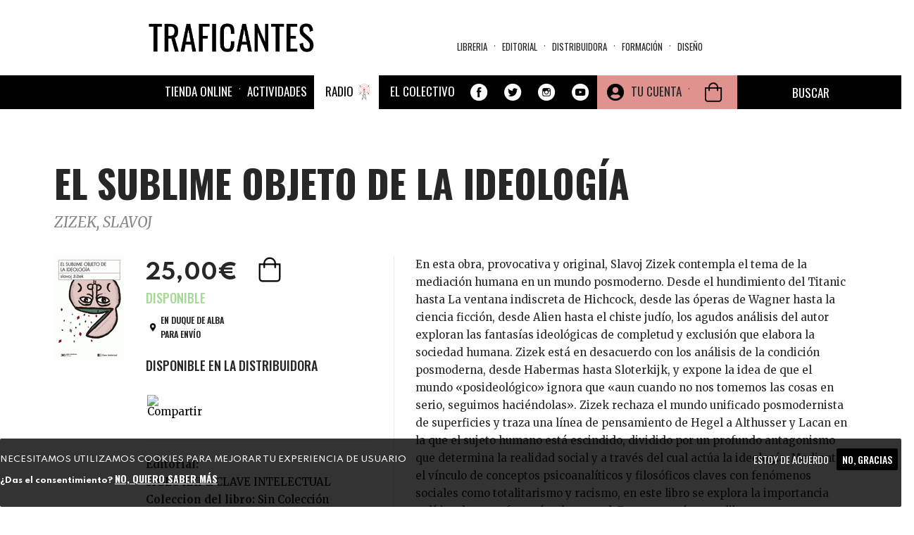

--- FILE ---
content_type: text/html; charset=utf-8
request_url: https://traficantes.net/libros/el-sublime-objeto-de-la-ideolog%C3%ADa
body_size: 35701
content:
<!DOCTYPE html>
<html lang="es" dir="ltr"
  xmlns:fb="http://ogp.me/ns/fb#"
  xmlns:og="http://ogp.me/ns#">
<head>
  <link rel="profile" href="http://www.w3.org/1999/xhtml/vocab" />
  <link href="https://fonts.googleapis.com/css2?family=Merriweather:ital,wght@0,300;0,400;0,700;0,900;1,300;1,400;1,700;1,900&family=Oswald:wght@200;300;400;500;600;700&family=Spartan:wght@100;200;300;400;500;600;700;800;900&display=swap" rel="stylesheet">
  <meta name="viewport" content="width=device-width, initial-scale=1.0">
  <meta http-equiv="Content-Type" content="text/html; charset=utf-8" />
<meta name="description" content="En esta obra, provocativa y original, Slavoj Zizek contempla el tema de la mediación humana en un mundo posmoderno. Desde el hundimiento del Titanic hasta La ventana indiscreta de Hichcock, desde las óperas de Wagner hasta la ciencia ficción, desde Alien hasta el chiste judío, los agudos análisis del autor exploran las fantasías ideológicas de completud y exclusión que elabora" />
<meta name="robots" content="follow, index" />
<meta name="generator" content="Drupal 7 (https://www.drupal.org)" />
<link rel="image_src" href="https://traficantes.net/Property%20field_image_cache" />
<link rel="canonical" href="https://traficantes.net/libros/el-sublime-objeto-de-la-ideolog%C3%ADa" />
<link rel="shortlink" href="https://traficantes.net/node/227078" />
<meta property="og:site_name" content="Traficantes de Sueños" />
<meta property="og:type" content="book" />
<meta property="og:title" content="EL SUBLIME OBJETO DE LA IDEOLOGÍA |" />
<meta property="og:url" content="https://traficantes.net/libros/el-sublime-objeto-de-la-ideolog%C3%ADa" />
<meta property="og:description" content="En esta obra, provocativa y original, Slavoj Zizek contempla el tema de la mediación humana en un mundo posmoderno. Desde el hundimiento del Titanic hasta La ventana indiscreta de Hichcock, desde las óperas de Wagner hasta la ciencia ficción, desde Alien hasta el chiste judío, los agudos análisis del autor exploran las fantasías ideológicas de completud y exclusión que elabora la sociedad humana. Zizek está en desacuerdo con los análisis de la condición posmoderna, desde Habermas hasta Sloterkijk, y expone la idea de que el mundo «posideológico» ignora que «aun cuando no nos tomemos las cosas en serio, seguimos haciéndolas». Zizek rechaza el mundo unificado posmodernista de superficies y traza una línea de pensamiento de Hegel a Althusser y Lacan en la que el sujeto humano está escindido, dividido por un profundo antagonismo que determina la realidad social y a través del cual actúa la ideología. Mediante el vínculo de conceptos psicoanalíticos y filosóficos claves con fenómenos sociales como totalitarismo y racismo, en este libro se explora la importancia política de estas fantasías de control. Por esta razón, este libro representa una notoria contribución a la teoría psicoanalítica de la ideología, además de ofrecer interpretaciones convincentes de una serie de formaciones culturales contemporáneas." />
<meta property="og:updated_time" content="2026-01-23T21:02:01+01:00" />
<meta property="og:image" content="https://traficantes.net/sites/default/files/book_covers//9788412471687.gif" />
<meta name="twitter:card" content="summary" />
<meta name="twitter:url" content="https://traficantes.net/libros/el-sublime-objeto-de-la-ideolog%C3%ADa" />
<meta name="twitter:title" content="EL SUBLIME OBJETO DE LA IDEOLOGÍA" />
<meta name="twitter:description" content="| En esta obra, provocativa y original, Slavoj Zizek contempla el tema de la mediación humana en un mundo posmoderno. Desde el hundimiento del Titanic hasta La ventana indiscreta de Hichcock, desde" />
<meta name="twitter:image" content="https://traficantes.net/sites/default/files/book_covers//9788412471687.gif" />
<meta property="article:published_time" content="2026-01-23T21:02:01+01:00" />
<meta property="article:modified_time" content="2026-01-23T21:02:01+01:00" />
  <title>EL SUBLIME OBJETO DE LA IDEOLOGÍA | Traficantes de Sueños</title>
  <style>
@import url("https://traficantes.net/modules/system/system.base.css?t9bjde");
</style>
<style>
@import url("https://traficantes.net/sites/all/modules/scroll_to_top/scroll_to_top.css?t9bjde");
@import url("https://traficantes.net/sites/all/modules/simplenews/simplenews.css?t9bjde");
@import url("https://traficantes.net/sites/all/modules/date/date_repeat_field/date_repeat_field.css?t9bjde");
@import url("https://traficantes.net/modules/field/theme/field.css?t9bjde");
@import url("https://traficantes.net/modules/node/node.css?t9bjde");
@import url("https://traficantes.net/sites/all/modules/ubercart/uc_order/uc_order.css?t9bjde");
@import url("https://traficantes.net/sites/all/modules/ubercart/uc_product/uc_product.css?t9bjde");
@import url("https://traficantes.net/sites/all/modules/ubercart/uc_store/uc_store.css?t9bjde");
@import url("https://traficantes.net/sites/all/modules/calendar/css/calendar_multiday.css?t9bjde");
@import url("https://traficantes.net/sites/all/modules/extlink/css/extlink.css?t9bjde");
@import url("https://traficantes.net/sites/all/modules/views/css/views.css?t9bjde");
@import url("https://traficantes.net/sites/all/modules/media/modules/media_wysiwyg/css/media_wysiwyg.base.css?t9bjde");
</style>
<style>
@import url("https://traficantes.net/sites/all/libraries/colorbox/example1/colorbox.css?t9bjde");
@import url("https://traficantes.net/sites/all/modules/ctools/css/ctools.css?t9bjde");
</style>
<style>#back-top{right:40px;}#back-top span#button{background-color:#CCCCCC;}#back-top span#button:hover{opacity:1;filter:alpha(opacity = 1);background-color:#777777;}span#link{display :none;}
</style>
<link type="text/css" rel="stylesheet" href="https://cdnjs.cloudflare.com/ajax/libs/font-awesome/4.4.0/css/font-awesome.min.css" media="all" />
<style>
@import url("https://traficantes.net/sites/all/modules/tb_megamenu/css/bootstrap.css?t9bjde");
@import url("https://traficantes.net/sites/all/modules/tb_megamenu/css/base.css?t9bjde");
@import url("https://traficantes.net/sites/all/modules/tb_megamenu/css/default.css?t9bjde");
@import url("https://traficantes.net/sites/all/modules/tb_megamenu/css/compatibility.css?t9bjde");
</style>
<style>.tb-megamenu.animate .mega > .mega-dropdown-menu,.tb-megamenu.animate.slide .mega > .mega-dropdown-menu > div{transition-delay:300ms;-webkit-transition-delay:300ms;-ms-transition-delay:300ms;-o-transition-delay:300ms;transition-duration:200ms;-webkit-transition-duration:200ms;-ms-transition-duration:200ms;-o-transition-duration:200ms;}
.tb-megamenu.animate .mega > .mega-dropdown-menu,.tb-megamenu.animate.slide .mega > .mega-dropdown-menu > div{transition-delay:400ms;-webkit-transition-delay:400ms;-ms-transition-delay:400ms;-o-transition-delay:400ms;transition-duration:500ms;-webkit-transition-duration:500ms;-ms-transition-duration:500ms;-o-transition-duration:500ms;}
</style>
<style>
@import url("https://traficantes.net/sites/all/modules/print/print_ui/css/print_ui.theme.css?t9bjde");
@import url("https://traficantes.net/sites/all/modules/eu_cookie_compliance/css/eu_cookie_compliance.css?t9bjde");
@import url("https://traficantes.net/sites/all/modules/addtoany/addtoany.css?t9bjde");
@import url("https://traficantes.net/sites/all/modules/ajax_loader/css/throbber-general.css?t9bjde");
@import url("https://traficantes.net/sites/all/modules/ajax_loader/css/double-bounce.css?t9bjde");
@import url("https://traficantes.net/sites/all/libraries/superfish/css/superfish.css?t9bjde");
@import url("https://traficantes.net/sites/all/libraries/superfish/css/superfish-smallscreen.css?t9bjde");
@import url("https://traficantes.net/sites/all/libraries/superfish/style/simple/simple-centre-aligned.css?t9bjde");
@import url("https://traficantes.net/sites/default/files/ctools/css/8695a9d3e23511e74e4cde79b7ae1666.css?t9bjde");
</style>
<link type="text/css" rel="stylesheet" href="https://cdn.jsdelivr.net/npm/bootswatch@3.4.0/yeti/bootstrap.css" media="all" />
<link type="text/css" rel="stylesheet" href="https://cdn.jsdelivr.net/npm/@unicorn-fail/drupal-bootstrap-styles@0.0.2/dist/3.3.0/7.x-3.x/drupal-bootstrap-yeti.css" media="all" />
<style>
@import url("https://traficantes.net/sites/all/themes/trafis2020/css/style.css?t9bjde");
@import url("https://traficantes.net/sites/all/themes/trafis2020/../../libraries/owlcarousel/assets/owl.carousel.min.css?t9bjde");
@import url("https://traficantes.net/sites/all/themes/trafis2020/../../libraries/owlcarousel/assets/owl.theme.default.min.css?t9bjde");
</style>
  <!-- HTML5 element support for IE6-8 -->
  <!--[if lt IE 9]>
    <script src="https://cdn.jsdelivr.net/html5shiv/3.7.3/html5shiv-printshiv.min.js"></script>
  <![endif]-->
  <script src="https://traficantes.net/sites/all/modules/jquery_update/replace/jquery/2.2/jquery.min.js?v=2.2.4"></script>
<script src="https://traficantes.net/misc/jquery-extend-3.4.0.js?v=2.2.4"></script>
<script src="https://traficantes.net/misc/jquery-html-prefilter-3.5.0-backport.js?v=2.2.4"></script>
<script src="https://traficantes.net/misc/jquery.once.js?v=1.2"></script>
<script src="https://traficantes.net/misc/drupal.js?t9bjde"></script>
<script src="https://traficantes.net/sites/all/libraries/blazy/blazy.min.js?t9bjde"></script>
<script src="https://traficantes.net/sites/all/modules/jquery_update/js/jquery_browser.js?v=0.0.1"></script>
<script src="https://traficantes.net/sites/all/modules/eu_cookie_compliance/js/jquery.cookie-1.4.1.min.js?v=1.4.1"></script>
<script src="https://traficantes.net/sites/all/modules/jquery_update/replace/jquery.form/4/jquery.form.min.js?v=4.2.1"></script>
<script src="https://traficantes.net/misc/ajax.js?v=7.97"></script>
<script src="https://traficantes.net/sites/all/modules/jquery_update/js/jquery_update.js?v=0.0.1"></script>
<script src="https://cdn.jsdelivr.net/npm/bootstrap@3.4.1/dist/js/bootstrap.js"></script>
<script src="https://traficantes.net/sites/all/modules/contrib/lazy/lazy.js?t9bjde"></script>
<script src="https://traficantes.net/sites/default/files/languages/es_HFF0KSvWMqUpBM9gTMjA9Bl722jXtI_sliWb6g6UxHA.js?t9bjde"></script>
<script src="https://traficantes.net/sites/all/libraries/colorbox/jquery.colorbox-min.js?t9bjde"></script>
<script src="https://traficantes.net/sites/all/modules/colorbox/js/colorbox.js?t9bjde"></script>
<script src="https://traficantes.net/sites/all/modules/colorbox/js/colorbox_load.js?t9bjde"></script>
<script src="https://traficantes.net/sites/all/modules/scroll_to_top/scroll_to_top.js?t9bjde"></script>
<script src="https://traficantes.net/sites/all/themes/bootstrap/js/misc/_progress.js?v=7.97"></script>
<script src="https://traficantes.net/sites/all/modules/uc_ajax_cart_alt/uc_ajax_cart_alt.js?t9bjde"></script>
<script src="https://traficantes.net/sites/all/modules/tb_megamenu/js/tb-megamenu-frontend.js?t9bjde"></script>
<script src="https://traficantes.net/sites/all/modules/tb_megamenu/js/tb-megamenu-touch.js?t9bjde"></script>
<script src="https://traficantes.net/sites/all/modules/views/js/base.js?t9bjde"></script>
<script src="https://traficantes.net/sites/all/modules/views/js/ajax_view.js?t9bjde"></script>
<script src="https://traficantes.net/sites/all/modules/google_analytics/googleanalytics.js?t9bjde"></script>
<script src="https://www.googletagmanager.com/gtag/js?id=G-X4DPMCG9B7"></script>
<script>window.dataLayer = window.dataLayer || [];function gtag(){dataLayer.push(arguments)};gtag("js", new Date());gtag("set", "developer_id.dMDhkMT", true);gtag("config", "G-X4DPMCG9B7", {"groups":"default","anonymize_ip":true});</script>
<script src="https://traficantes.net/sites/all/modules/extlink/js/extlink.js?t9bjde"></script>
<script src="https://traficantes.net/sites/all/modules/field_group/field_group.js?t9bjde"></script>
<script>window.a2a_config=window.a2a_config||{};window.da2a={done:false,html_done:false,script_ready:false,script_load:function(){var a=document.createElement('script'),s=document.getElementsByTagName('script')[0];a.type='text/javascript';a.async=true;a.src='https://static.addtoany.com/menu/page.js';s.parentNode.insertBefore(a,s);da2a.script_load=function(){};},script_onready:function(){da2a.script_ready=true;if(da2a.html_done)da2a.init();},init:function(){for(var i=0,el,target,targets=da2a.targets,length=targets.length;i<length;i++){el=document.getElementById('da2a_'+(i+1));target=targets[i];a2a_config.linkname=target.title;a2a_config.linkurl=target.url;if(el){a2a.init('page',{target:el});el.id='';}da2a.done=true;}da2a.targets=[];}};(function ($){Drupal.behaviors.addToAny = {attach: function (context, settings) {if (context !== document && window.da2a) {if(da2a.script_ready)a2a.init_all();da2a.script_load();}}}})(jQuery);a2a_config.callbacks=a2a_config.callbacks||[];a2a_config.callbacks.push({ready:da2a.script_onready});a2a_config.overlays=a2a_config.overlays||[];a2a_config.templates=a2a_config.templates||{};a2a_config.icon_color = "#000000";
a2a_config.prioritize = ["facebook", "twitter", "whatsapp", "telegram","pinterest", "instagram", "mastodon", "reddit","copy_link"];
a2a_config.num_services = 9;
a2a_config.orientation = "down";</script>
<script src="https://traficantes.net/sites/all/libraries/fontawesome/js/all.js?t9bjde"></script>
<script src="https://traficantes.net/sites/all/libraries/superfish/jquery.hoverIntent.minified.js?t9bjde"></script>
<script src="https://traficantes.net/sites/all/libraries/superfish/sfautomaticwidth.js?t9bjde"></script>
<script src="https://traficantes.net/sites/all/libraries/superfish/sftouchscreen.js?t9bjde"></script>
<script src="https://traficantes.net/sites/all/libraries/superfish/sfsmallscreen.js?t9bjde"></script>
<script src="https://traficantes.net/sites/all/libraries/superfish/supposition.js?t9bjde"></script>
<script src="https://traficantes.net/sites/all/libraries/superfish/superfish.js?t9bjde"></script>
<script src="https://traficantes.net/sites/all/libraries/superfish/supersubs.js?t9bjde"></script>
<script src="https://traficantes.net/sites/all/modules/superfish/superfish.js?t9bjde"></script>
<script src="https://traficantes.net/sites/all/themes/bootstrap/js/misc/ajax.js?t9bjde"></script>
<script src="https://traficantes.net/sites/all/themes/bootstrap/js/modules/views/js/ajax_view.js?t9bjde"></script>
<script>jQuery.extend(Drupal.settings, {"basePath":"\/","pathPrefix":"","setHasJsCookie":0,"ajaxPageState":{"theme":"trafis2020","theme_token":"P6KYobuFxkYwVo11hDTKhFpD9IxWZCXGqOh97R_W4tk","jquery_version":"2.2","jquery_version_token":"I0yJedYyS_l8PP2joRTdmzUhtwXTDwZsko10XL1Pq6o","js":{"sites\/all\/libraries\/owlcarousel\/owl.carousel.min.js":1,"sites\/all\/modules\/owlcarousel\/includes\/js\/owlcarousel.settings.js":1,"0":1,"sites\/all\/modules\/eu_cookie_compliance\/js\/eu_cookie_compliance.js":1,"1":1,"sites\/all\/modules\/ajax_loader\/js\/ajax-loader.js":1,"sites\/all\/themes\/bootstrap\/js\/bootstrap.js":1,"sites\/all\/modules\/jquery_update\/replace\/jquery\/2.2\/jquery.min.js":1,"misc\/jquery-extend-3.4.0.js":1,"misc\/jquery-html-prefilter-3.5.0-backport.js":1,"misc\/jquery.once.js":1,"misc\/drupal.js":1,"sites\/all\/libraries\/blazy\/blazy.min.js":1,"sites\/all\/modules\/jquery_update\/js\/jquery_browser.js":1,"sites\/all\/modules\/eu_cookie_compliance\/js\/jquery.cookie-1.4.1.min.js":1,"sites\/all\/modules\/jquery_update\/replace\/jquery.form\/4\/jquery.form.min.js":1,"misc\/ajax.js":1,"sites\/all\/modules\/jquery_update\/js\/jquery_update.js":1,"https:\/\/cdn.jsdelivr.net\/npm\/bootstrap@3.4.1\/dist\/js\/bootstrap.js":1,"sites\/all\/modules\/contrib\/lazy\/lazy.js":1,"public:\/\/languages\/es_HFF0KSvWMqUpBM9gTMjA9Bl722jXtI_sliWb6g6UxHA.js":1,"sites\/all\/libraries\/colorbox\/jquery.colorbox-min.js":1,"sites\/all\/modules\/colorbox\/js\/colorbox.js":1,"sites\/all\/modules\/colorbox\/js\/colorbox_load.js":1,"sites\/all\/modules\/scroll_to_top\/scroll_to_top.js":1,"sites\/all\/themes\/bootstrap\/js\/misc\/_progress.js":1,"sites\/all\/modules\/uc_ajax_cart_alt\/uc_ajax_cart_alt.js":1,"sites\/all\/modules\/tb_megamenu\/js\/tb-megamenu-frontend.js":1,"sites\/all\/modules\/tb_megamenu\/js\/tb-megamenu-touch.js":1,"sites\/all\/modules\/views\/js\/base.js":1,"sites\/all\/modules\/views\/js\/ajax_view.js":1,"sites\/all\/modules\/google_analytics\/googleanalytics.js":1,"https:\/\/www.googletagmanager.com\/gtag\/js?id=G-X4DPMCG9B7":1,"2":1,"sites\/all\/modules\/extlink\/js\/extlink.js":1,"sites\/all\/modules\/field_group\/field_group.js":1,"3":1,"sites\/all\/libraries\/fontawesome\/js\/all.js":1,"sites\/all\/libraries\/superfish\/jquery.hoverIntent.minified.js":1,"sites\/all\/libraries\/superfish\/sfautomaticwidth.js":1,"sites\/all\/libraries\/superfish\/sftouchscreen.js":1,"sites\/all\/libraries\/superfish\/sfsmallscreen.js":1,"sites\/all\/libraries\/superfish\/supposition.js":1,"sites\/all\/libraries\/superfish\/superfish.js":1,"sites\/all\/libraries\/superfish\/supersubs.js":1,"sites\/all\/modules\/superfish\/superfish.js":1,"sites\/all\/themes\/bootstrap\/js\/misc\/ajax.js":1,"sites\/all\/themes\/bootstrap\/js\/modules\/views\/js\/ajax_view.js":1},"css":{"modules\/system\/system.base.css":1,"sites\/all\/libraries\/owlcarousel\/assets\/owl.carousel.min.css":1,"sites\/all\/libraries\/owlcarousel\/assets\/owl.theme.default.min.css":1,"sites\/all\/modules\/scroll_to_top\/scroll_to_top.css":1,"sites\/all\/modules\/simplenews\/simplenews.css":1,"sites\/all\/modules\/date\/date_repeat_field\/date_repeat_field.css":1,"modules\/field\/theme\/field.css":1,"modules\/node\/node.css":1,"sites\/all\/modules\/ubercart\/uc_order\/uc_order.css":1,"sites\/all\/modules\/ubercart\/uc_product\/uc_product.css":1,"sites\/all\/modules\/ubercart\/uc_store\/uc_store.css":1,"sites\/all\/modules\/calendar\/css\/calendar_multiday.css":1,"sites\/all\/modules\/extlink\/css\/extlink.css":1,"sites\/all\/modules\/views\/css\/views.css":1,"sites\/all\/modules\/media\/modules\/media_wysiwyg\/css\/media_wysiwyg.base.css":1,"sites\/all\/libraries\/colorbox\/example1\/colorbox.css":1,"sites\/all\/modules\/ctools\/css\/ctools.css":1,"0":1,"https:\/\/cdnjs.cloudflare.com\/ajax\/libs\/font-awesome\/4.4.0\/css\/font-awesome.min.css":1,"sites\/all\/modules\/tb_megamenu\/css\/bootstrap.css":1,"sites\/all\/modules\/tb_megamenu\/css\/base.css":1,"sites\/all\/modules\/tb_megamenu\/css\/default.css":1,"sites\/all\/modules\/tb_megamenu\/css\/compatibility.css":1,"1":1,"2":1,"sites\/all\/modules\/print\/print_ui\/css\/print_ui.theme.css":1,"sites\/all\/modules\/eu_cookie_compliance\/css\/eu_cookie_compliance.css":1,"sites\/all\/modules\/addtoany\/addtoany.css":1,"sites\/all\/modules\/ajax_loader\/css\/throbber-general.css":1,"sites\/all\/modules\/ajax_loader\/css\/double-bounce.css":1,"sites\/all\/libraries\/superfish\/css\/superfish.css":1,"sites\/all\/libraries\/superfish\/css\/superfish-smallscreen.css":1,"sites\/all\/libraries\/superfish\/style\/simple\/simple-centre-aligned.css":1,"public:\/\/ctools\/css\/8695a9d3e23511e74e4cde79b7ae1666.css":1,"https:\/\/cdn.jsdelivr.net\/npm\/bootswatch@3.4.0\/yeti\/bootstrap.css":1,"https:\/\/cdn.jsdelivr.net\/npm\/@unicorn-fail\/drupal-bootstrap-styles@0.0.2\/dist\/3.3.0\/7.x-3.x\/drupal-bootstrap-yeti.css":1,"sites\/all\/themes\/trafis2020\/css\/style.css":1,"sites\/all\/themes\/trafis2020\/..\/..\/libraries\/owlcarousel\/assets\/owl.carousel.min.css":1,"sites\/all\/themes\/trafis2020\/..\/..\/libraries\/owlcarousel\/assets\/owl.theme.default.min.css":1}},"colorbox":{"opacity":"0.85","current":"{current} of {total}","previous":"\u00ab Prev","next":"Next \u00bb","close":"Cerrar","maxWidth":"98%","maxHeight":"98%","fixed":true,"mobiledetect":true,"mobiledevicewidth":"480px","file_public_path":"\/sites\/default\/files","specificPagesDefaultValue":"admin*\nimagebrowser*\nimg_assist*\nimce*\nnode\/add\/*\nnode\/*\/edit\nprint\/*\nprintpdf\/*\nsystem\/ajax\nsystem\/ajax\/*"},"scroll_to_top":{"label":"Arriba"},"linkSelector":"li[class|=\u0022menu\u0022] \u003E a[href$=\u0022\/cart\u0022],ul.menu \u003E li \u003E a[href$=\u0022\/cart\u0022]","ucAjaxCartAlt":{"linkSelector":"li[class|=\u0022menu\u0022] \u003E a[href$=\u0022\/cart\u0022],ul.menu \u003E li \u003E a[href$=\u0022\/cart\u0022]"},"views":{"ajax_path":"\/views\/ajax","ajaxViews":{"views_dom_id:83f8fbb926fa801ca940b454e31dbc72":{"view_name":"Menu_materias","view_display_id":"block","view_args":"","view_path":"node\/227078","view_base_path":"secciones\/ecologia","view_dom_id":"83f8fbb926fa801ca940b454e31dbc72","pager_element":0},"views_dom_id:a2b134fd631fb1d334bb1f31e8dff7fb":{"view_name":"Distribuidora_tds","view_display_id":"block_8","view_args":"","view_path":"node\/219572","view_base_path":"distribuidoratds","view_dom_id":"a2b134fd631fb1d334bb1f31e8dff7fb","pager_element":0},"views_dom_id:6d9b4947e90c434d6ab91c3738d92a20":{"view_name":"Menu_materias","view_display_id":"block","view_args":"","view_path":"node\/227078","view_base_path":"secciones\/ecologia","view_dom_id":"6d9b4947e90c434d6ab91c3738d92a20","pager_element":0},"views_dom_id:be02692a91b26a4149ff52f3b734ec34":{"view_name":"Distribuidora_tds","view_display_id":"block_8","view_args":"","view_path":"node\/219572","view_base_path":"distribuidoratds","view_dom_id":"be02692a91b26a4149ff52f3b734ec34","pager_element":0},"views_dom_id:c9492e42c045b7af8883705e7e7e34d6":{"view_name":"Menu_materias","view_display_id":"block","view_args":"","view_path":"node\/227078","view_base_path":"secciones\/ecologia","view_dom_id":"c9492e42c045b7af8883705e7e7e34d6","pager_element":0},"views_dom_id:69230bf6dc8e7d5b417678ac95154ed8":{"view_name":"Menu_materias","view_display_id":"block","view_args":"","view_path":"node\/227078","view_base_path":"secciones\/ecologia","view_dom_id":"69230bf6dc8e7d5b417678ac95154ed8","pager_element":0},"views_dom_id:5e587121485c5f8042806adae4686633":{"view_name":"Asociaciones_con_libro","view_display_id":"block_4","view_args":"227078","view_path":"node\/227078","view_base_path":null,"view_dom_id":"5e587121485c5f8042806adae4686633","pager_element":0},"views_dom_id:9181acc22ce96585c89d7f57b76dde35":{"view_name":"autores","view_display_id":"entity_view_1","view_args":"97924\/227078","view_path":"node\/227078","view_base_path":"node\/227078","view_dom_id":"9181acc22ce96585c89d7f57b76dde35","pager_element":0}}},"urlIsAjaxTrusted":{"\/views\/ajax":true,"\/system\/ajax":true,"\/editoriales\/la-llamarada":true,"\/tienda":true,"\/libros\/el-sublime-objeto-de-la-ideolog%C3%ADa":true},"field_group":{"hidden":"full","fieldset":"teaser","div":"full"},"ajax":{"edit-submit-244102":{"callback":"uc_ajax_cart_alt_ajax_add_to_cart","event":"mousedown","keypress":true,"prevent":"click","url":"\/system\/ajax","submit":{"_triggering_element_name":"op","_triggering_element_value":"Agregar a la cesta"}},"edit-submit-258600":{"callback":"uc_ajax_cart_alt_ajax_add_to_cart","event":"mousedown","keypress":true,"prevent":"click","url":"\/system\/ajax","submit":{"_triggering_element_name":"op","_triggering_element_value":"Agregar a la cesta"}},"edit-submit-123544":{"callback":"uc_ajax_cart_alt_ajax_add_to_cart","event":"mousedown","keypress":true,"prevent":"click","url":"\/system\/ajax","submit":{"_triggering_element_name":"op","_triggering_element_value":"Agregar a la cesta"}},"edit-submit-154771":{"callback":"uc_ajax_cart_alt_ajax_add_to_cart","event":"mousedown","keypress":true,"prevent":"click","url":"\/system\/ajax","submit":{"_triggering_element_name":"op","_triggering_element_value":"Agregar a la cesta"}},"edit-submit-118529":{"callback":"uc_ajax_cart_alt_ajax_add_to_cart","event":"mousedown","keypress":true,"prevent":"click","url":"\/system\/ajax","submit":{"_triggering_element_name":"op","_triggering_element_value":"Agregar a la cesta"}},"edit-submit-183974":{"callback":"uc_ajax_cart_alt_ajax_add_to_cart","event":"mousedown","keypress":true,"prevent":"click","url":"\/system\/ajax","submit":{"_triggering_element_name":"op","_triggering_element_value":"Agregar a la cesta"}},"edit-submit-120326":{"callback":"uc_ajax_cart_alt_ajax_add_to_cart","event":"mousedown","keypress":true,"prevent":"click","url":"\/system\/ajax","submit":{"_triggering_element_name":"op","_triggering_element_value":"Agregar a la cesta"}},"edit-submit-127954":{"callback":"uc_ajax_cart_alt_ajax_add_to_cart","event":"mousedown","keypress":true,"prevent":"click","url":"\/system\/ajax","submit":{"_triggering_element_name":"op","_triggering_element_value":"Agregar a la cesta"}},"edit-submit-261440":{"callback":"uc_ajax_cart_alt_ajax_add_to_cart","event":"mousedown","keypress":true,"prevent":"click","url":"\/system\/ajax","submit":{"_triggering_element_name":"op","_triggering_element_value":"Agregar a la cesta"}},"edit-submit-122677":{"callback":"uc_ajax_cart_alt_ajax_add_to_cart","event":"mousedown","keypress":true,"prevent":"click","url":"\/system\/ajax","submit":{"_triggering_element_name":"op","_triggering_element_value":"Agregar a la cesta"}},"edit-submit-160626":{"callback":"uc_ajax_cart_alt_ajax_add_to_cart","event":"mousedown","keypress":true,"prevent":"click","url":"\/system\/ajax","submit":{"_triggering_element_name":"op","_triggering_element_value":"Agregar a la cesta"}},"edit-submit-232475":{"callback":"uc_ajax_cart_alt_ajax_add_to_cart","event":"mousedown","keypress":true,"prevent":"click","url":"\/system\/ajax","submit":{"_triggering_element_name":"op","_triggering_element_value":"Agregar a la cesta"}},"edit-submit-214422":{"callback":"uc_ajax_cart_alt_ajax_add_to_cart","event":"mousedown","keypress":true,"prevent":"click","url":"\/system\/ajax","submit":{"_triggering_element_name":"op","_triggering_element_value":"Agregar a la cesta"}},"edit-submit-255650":{"callback":"uc_ajax_cart_alt_ajax_add_to_cart","event":"mousedown","keypress":true,"prevent":"click","url":"\/system\/ajax","submit":{"_triggering_element_name":"op","_triggering_element_value":"Agregar a la cesta"}},"edit-submit-199332":{"callback":"uc_ajax_cart_alt_ajax_add_to_cart","event":"mousedown","keypress":true,"prevent":"click","url":"\/system\/ajax","submit":{"_triggering_element_name":"op","_triggering_element_value":"Agregar a la cesta"}},"edit-submit-174380":{"callback":"uc_ajax_cart_alt_ajax_add_to_cart","event":"mousedown","keypress":true,"prevent":"click","url":"\/system\/ajax","submit":{"_triggering_element_name":"op","_triggering_element_value":"Agregar a la cesta"}},"edit-submit-245077":{"callback":"uc_ajax_cart_alt_ajax_add_to_cart","event":"mousedown","keypress":true,"prevent":"click","url":"\/system\/ajax","submit":{"_triggering_element_name":"op","_triggering_element_value":"Agregar a la cesta"}},"edit-submit-198102":{"callback":"uc_ajax_cart_alt_ajax_add_to_cart","event":"mousedown","keypress":true,"prevent":"click","url":"\/system\/ajax","submit":{"_triggering_element_name":"op","_triggering_element_value":"Agregar a la cesta"}},"edit-submit-133754":{"callback":"uc_ajax_cart_alt_ajax_add_to_cart","event":"mousedown","keypress":true,"prevent":"click","url":"\/system\/ajax","submit":{"_triggering_element_name":"op","_triggering_element_value":"Agregar a la cesta"}},"edit-submit-140661":{"callback":"uc_ajax_cart_alt_ajax_add_to_cart","event":"mousedown","keypress":true,"prevent":"click","url":"\/system\/ajax","submit":{"_triggering_element_name":"op","_triggering_element_value":"Agregar a la cesta"}},"edit-submit-143428":{"callback":"uc_ajax_cart_alt_ajax_add_to_cart","event":"mousedown","keypress":true,"prevent":"click","url":"\/system\/ajax","submit":{"_triggering_element_name":"op","_triggering_element_value":"Agregar a la cesta"}},"edit-submit-257662":{"callback":"uc_ajax_cart_alt_ajax_add_to_cart","event":"mousedown","keypress":true,"prevent":"click","url":"\/system\/ajax","submit":{"_triggering_element_name":"op","_triggering_element_value":"Agregar a la cesta"}},"edit-submit-195532":{"callback":"uc_ajax_cart_alt_ajax_add_to_cart","event":"mousedown","keypress":true,"prevent":"click","url":"\/system\/ajax","submit":{"_triggering_element_name":"op","_triggering_element_value":"Agregar a la cesta"}},"edit-submit-148854":{"callback":"uc_ajax_cart_alt_ajax_add_to_cart","event":"mousedown","keypress":true,"prevent":"click","url":"\/system\/ajax","submit":{"_triggering_element_name":"op","_triggering_element_value":"Agregar a la cesta"}},"edit-submit-113309":{"callback":"uc_ajax_cart_alt_ajax_add_to_cart","event":"mousedown","keypress":true,"prevent":"click","url":"\/system\/ajax","submit":{"_triggering_element_name":"op","_triggering_element_value":"Agregar a la cesta"}},"edit-submit-183222":{"callback":"uc_ajax_cart_alt_ajax_add_to_cart","event":"mousedown","keypress":true,"prevent":"click","url":"\/system\/ajax","submit":{"_triggering_element_name":"op","_triggering_element_value":"Agregar a la cesta"}},"edit-submit-243823":{"callback":"uc_ajax_cart_alt_ajax_add_to_cart","event":"mousedown","keypress":true,"prevent":"click","url":"\/system\/ajax","submit":{"_triggering_element_name":"op","_triggering_element_value":"Agregar a la cesta"}},"edit-submit-140704":{"callback":"uc_ajax_cart_alt_ajax_add_to_cart","event":"mousedown","keypress":true,"prevent":"click","url":"\/system\/ajax","submit":{"_triggering_element_name":"op","_triggering_element_value":"Agregar a la cesta"}},"edit-submit-178605":{"callback":"uc_ajax_cart_alt_ajax_add_to_cart","event":"mousedown","keypress":true,"prevent":"click","url":"\/system\/ajax","submit":{"_triggering_element_name":"op","_triggering_element_value":"Agregar a la cesta"}},"edit-submit-152135":{"callback":"uc_ajax_cart_alt_ajax_add_to_cart","event":"mousedown","keypress":true,"prevent":"click","url":"\/system\/ajax","submit":{"_triggering_element_name":"op","_triggering_element_value":"Agregar a la cesta"}},"edit-submit-209404":{"callback":"uc_ajax_cart_alt_ajax_add_to_cart","event":"mousedown","keypress":true,"prevent":"click","url":"\/system\/ajax","submit":{"_triggering_element_name":"op","_triggering_element_value":"Agregar a la cesta"}},"edit-submit-253097":{"callback":"uc_ajax_cart_alt_ajax_add_to_cart","event":"mousedown","keypress":true,"prevent":"click","url":"\/system\/ajax","submit":{"_triggering_element_name":"op","_triggering_element_value":"Agregar a la cesta"}},"edit-submit-150900":{"callback":"uc_ajax_cart_alt_ajax_add_to_cart","event":"mousedown","keypress":true,"prevent":"click","url":"\/system\/ajax","submit":{"_triggering_element_name":"op","_triggering_element_value":"Agregar a la cesta"}},"edit-submit-119470":{"callback":"uc_ajax_cart_alt_ajax_add_to_cart","event":"mousedown","keypress":true,"prevent":"click","url":"\/system\/ajax","submit":{"_triggering_element_name":"op","_triggering_element_value":"Agregar a la cesta"}},"edit-submit-123701":{"callback":"uc_ajax_cart_alt_ajax_add_to_cart","event":"mousedown","keypress":true,"prevent":"click","url":"\/system\/ajax","submit":{"_triggering_element_name":"op","_triggering_element_value":"Agregar a la cesta"}},"edit-submit-138044":{"callback":"uc_ajax_cart_alt_ajax_add_to_cart","event":"mousedown","keypress":true,"prevent":"click","url":"\/system\/ajax","submit":{"_triggering_element_name":"op","_triggering_element_value":"Agregar a la cesta"}},"edit-submit-141893":{"callback":"uc_ajax_cart_alt_ajax_add_to_cart","event":"mousedown","keypress":true,"prevent":"click","url":"\/system\/ajax","submit":{"_triggering_element_name":"op","_triggering_element_value":"Agregar a la cesta"}},"edit-submit-233251":{"callback":"uc_ajax_cart_alt_ajax_add_to_cart","event":"mousedown","keypress":true,"prevent":"click","url":"\/system\/ajax","submit":{"_triggering_element_name":"op","_triggering_element_value":"Agregar a la cesta"}},"edit-submit-233361":{"callback":"uc_ajax_cart_alt_ajax_add_to_cart","event":"mousedown","keypress":true,"prevent":"click","url":"\/system\/ajax","submit":{"_triggering_element_name":"op","_triggering_element_value":"Agregar a la cesta"}},"edit-submit-117248":{"callback":"uc_ajax_cart_alt_ajax_add_to_cart","event":"mousedown","keypress":true,"prevent":"click","url":"\/system\/ajax","submit":{"_triggering_element_name":"op","_triggering_element_value":"Agregar a la cesta"}},"edit-submit-233227":{"callback":"uc_ajax_cart_alt_ajax_add_to_cart","event":"mousedown","keypress":true,"prevent":"click","url":"\/system\/ajax","submit":{"_triggering_element_name":"op","_triggering_element_value":"Agregar a la cesta"}},"edit-submit-163177":{"callback":"uc_ajax_cart_alt_ajax_add_to_cart","event":"mousedown","keypress":true,"prevent":"click","url":"\/system\/ajax","submit":{"_triggering_element_name":"op","_triggering_element_value":"Agregar a la cesta"}},"edit-submit-153378":{"callback":"uc_ajax_cart_alt_ajax_add_to_cart","event":"mousedown","keypress":true,"prevent":"click","url":"\/system\/ajax","submit":{"_triggering_element_name":"op","_triggering_element_value":"Agregar a la cesta"}},"edit-submit-197174":{"callback":"uc_ajax_cart_alt_ajax_add_to_cart","event":"mousedown","keypress":true,"prevent":"click","url":"\/system\/ajax","submit":{"_triggering_element_name":"op","_triggering_element_value":"Agregar a la cesta"}},"edit-submit-139339":{"callback":"uc_ajax_cart_alt_ajax_add_to_cart","event":"mousedown","keypress":true,"prevent":"click","url":"\/system\/ajax","submit":{"_triggering_element_name":"op","_triggering_element_value":"Agregar a la cesta"}},"edit-submit-173292":{"callback":"uc_ajax_cart_alt_ajax_add_to_cart","event":"mousedown","keypress":true,"prevent":"click","url":"\/system\/ajax","submit":{"_triggering_element_name":"op","_triggering_element_value":"Agregar a la cesta"}},"edit-submit-259820":{"callback":"uc_ajax_cart_alt_ajax_add_to_cart","event":"mousedown","keypress":true,"prevent":"click","url":"\/system\/ajax","submit":{"_triggering_element_name":"op","_triggering_element_value":"Agregar a la cesta"}},"edit-submit-123545":{"callback":"uc_ajax_cart_alt_ajax_add_to_cart","event":"mousedown","keypress":true,"prevent":"click","url":"\/system\/ajax","submit":{"_triggering_element_name":"op","_triggering_element_value":"Agregar a la cesta"}},"edit-submit-194958":{"callback":"uc_ajax_cart_alt_ajax_add_to_cart","event":"mousedown","keypress":true,"prevent":"click","url":"\/system\/ajax","submit":{"_triggering_element_name":"op","_triggering_element_value":"Agregar a la cesta"}},"edit-submit-143451":{"callback":"uc_ajax_cart_alt_ajax_add_to_cart","event":"mousedown","keypress":true,"prevent":"click","url":"\/system\/ajax","submit":{"_triggering_element_name":"op","_triggering_element_value":"Agregar a la cesta"}},"edit-submit-120492":{"callback":"uc_ajax_cart_alt_ajax_add_to_cart","event":"mousedown","keypress":true,"prevent":"click","url":"\/system\/ajax","submit":{"_triggering_element_name":"op","_triggering_element_value":"Agregar a la cesta"}},"edit-submit-238317":{"callback":"uc_ajax_cart_alt_ajax_add_to_cart","event":"mousedown","keypress":true,"prevent":"click","url":"\/system\/ajax","submit":{"_triggering_element_name":"op","_triggering_element_value":"Agregar a la cesta"}},"edit-submit-135632":{"callback":"uc_ajax_cart_alt_ajax_add_to_cart","event":"mousedown","keypress":true,"prevent":"click","url":"\/system\/ajax","submit":{"_triggering_element_name":"op","_triggering_element_value":"Agregar a la cesta"}},"edit-submit-189583":{"callback":"uc_ajax_cart_alt_ajax_add_to_cart","event":"mousedown","keypress":true,"prevent":"click","url":"\/system\/ajax","submit":{"_triggering_element_name":"op","_triggering_element_value":"Agregar a la cesta"}},"edit-submit-260436":{"callback":"uc_ajax_cart_alt_ajax_add_to_cart","event":"mousedown","keypress":true,"prevent":"click","url":"\/system\/ajax","submit":{"_triggering_element_name":"op","_triggering_element_value":"Agregar a la cesta"}},"edit-submit-134390":{"callback":"uc_ajax_cart_alt_ajax_add_to_cart","event":"mousedown","keypress":true,"prevent":"click","url":"\/system\/ajax","submit":{"_triggering_element_name":"op","_triggering_element_value":"Agregar a la cesta"}},"edit-submit-167150":{"callback":"uc_ajax_cart_alt_ajax_add_to_cart","event":"mousedown","keypress":true,"prevent":"click","url":"\/system\/ajax","submit":{"_triggering_element_name":"op","_triggering_element_value":"Agregar a la cesta"}},"edit-submit-124443":{"callback":"uc_ajax_cart_alt_ajax_add_to_cart","event":"mousedown","keypress":true,"prevent":"click","url":"\/system\/ajax","submit":{"_triggering_element_name":"op","_triggering_element_value":"Agregar a la cesta"}},"edit-submit-210407":{"callback":"uc_ajax_cart_alt_ajax_add_to_cart","event":"mousedown","keypress":true,"prevent":"click","url":"\/system\/ajax","submit":{"_triggering_element_name":"op","_triggering_element_value":"Agregar a la cesta"}},"edit-submit-163935":{"callback":"uc_ajax_cart_alt_ajax_add_to_cart","event":"mousedown","keypress":true,"prevent":"click","url":"\/system\/ajax","submit":{"_triggering_element_name":"op","_triggering_element_value":"Agregar a la cesta"}},"edit-submit-226908":{"callback":"uc_ajax_cart_alt_ajax_add_to_cart","event":"mousedown","keypress":true,"prevent":"click","url":"\/system\/ajax","submit":{"_triggering_element_name":"op","_triggering_element_value":"Agregar a la cesta"}},"edit-submit-248127":{"callback":"uc_ajax_cart_alt_ajax_add_to_cart","event":"mousedown","keypress":true,"prevent":"click","url":"\/system\/ajax","submit":{"_triggering_element_name":"op","_triggering_element_value":"Agregar a la cesta"}},"edit-submit-253676":{"callback":"uc_ajax_cart_alt_ajax_add_to_cart","event":"mousedown","keypress":true,"prevent":"click","url":"\/system\/ajax","submit":{"_triggering_element_name":"op","_triggering_element_value":"Agregar a la cesta"}},"edit-submit-209432":{"callback":"uc_ajax_cart_alt_ajax_add_to_cart","event":"mousedown","keypress":true,"prevent":"click","url":"\/system\/ajax","submit":{"_triggering_element_name":"op","_triggering_element_value":"Agregar a la cesta"}},"edit-submit-154944":{"callback":"uc_ajax_cart_alt_ajax_add_to_cart","event":"mousedown","keypress":true,"prevent":"click","url":"\/system\/ajax","submit":{"_triggering_element_name":"op","_triggering_element_value":"Agregar a la cesta"}},"edit-submit-142280":{"callback":"uc_ajax_cart_alt_ajax_add_to_cart","event":"mousedown","keypress":true,"prevent":"click","url":"\/system\/ajax","submit":{"_triggering_element_name":"op","_triggering_element_value":"Agregar a la cesta"}},"edit-submit-128772":{"callback":"uc_ajax_cart_alt_ajax_add_to_cart","event":"mousedown","keypress":true,"prevent":"click","url":"\/system\/ajax","submit":{"_triggering_element_name":"op","_triggering_element_value":"Agregar a la cesta"}},"edit-submit-185803":{"callback":"uc_ajax_cart_alt_ajax_add_to_cart","event":"mousedown","keypress":true,"prevent":"click","url":"\/system\/ajax","submit":{"_triggering_element_name":"op","_triggering_element_value":"Agregar a la cesta"}},"edit-submit-139640":{"callback":"uc_ajax_cart_alt_ajax_add_to_cart","event":"mousedown","keypress":true,"prevent":"click","url":"\/system\/ajax","submit":{"_triggering_element_name":"op","_triggering_element_value":"Agregar a la cesta"}},"edit-submit-177990":{"callback":"uc_ajax_cart_alt_ajax_add_to_cart","event":"mousedown","keypress":true,"prevent":"click","url":"\/system\/ajax","submit":{"_triggering_element_name":"op","_triggering_element_value":"Agregar a la cesta"}},"edit-submit-164199":{"callback":"uc_ajax_cart_alt_ajax_add_to_cart","event":"mousedown","keypress":true,"prevent":"click","url":"\/system\/ajax","submit":{"_triggering_element_name":"op","_triggering_element_value":"Agregar a la cesta"}},"edit-submit-122670":{"callback":"uc_ajax_cart_alt_ajax_add_to_cart","event":"mousedown","keypress":true,"prevent":"click","url":"\/system\/ajax","submit":{"_triggering_element_name":"op","_triggering_element_value":"Agregar a la cesta"}},"edit-submit-137194":{"callback":"uc_ajax_cart_alt_ajax_add_to_cart","event":"mousedown","keypress":true,"prevent":"click","url":"\/system\/ajax","submit":{"_triggering_element_name":"op","_triggering_element_value":"Agregar a la cesta"}},"edit-submit-262731":{"callback":"uc_ajax_cart_alt_ajax_add_to_cart","event":"mousedown","keypress":true,"prevent":"click","url":"\/system\/ajax","submit":{"_triggering_element_name":"op","_triggering_element_value":"Agregar a la cesta"}},"edit-submit-143335":{"callback":"uc_ajax_cart_alt_ajax_add_to_cart","event":"mousedown","keypress":true,"prevent":"click","url":"\/system\/ajax","submit":{"_triggering_element_name":"op","_triggering_element_value":"Agregar a la cesta"}},"edit-submit-130587":{"callback":"uc_ajax_cart_alt_ajax_add_to_cart","event":"mousedown","keypress":true,"prevent":"click","url":"\/system\/ajax","submit":{"_triggering_element_name":"op","_triggering_element_value":"Agregar a la cesta"}},"edit-submit-189217":{"callback":"uc_ajax_cart_alt_ajax_add_to_cart","event":"mousedown","keypress":true,"prevent":"click","url":"\/system\/ajax","submit":{"_triggering_element_name":"op","_triggering_element_value":"Agregar a la cesta"}},"edit-submit-119545":{"callback":"uc_ajax_cart_alt_ajax_add_to_cart","event":"mousedown","keypress":true,"prevent":"click","url":"\/system\/ajax","submit":{"_triggering_element_name":"op","_triggering_element_value":"Agregar a la cesta"}},"edit-submit-192562":{"callback":"uc_ajax_cart_alt_ajax_add_to_cart","event":"mousedown","keypress":true,"prevent":"click","url":"\/system\/ajax","submit":{"_triggering_element_name":"op","_triggering_element_value":"Agregar a la cesta"}},"edit-submit-178364":{"callback":"uc_ajax_cart_alt_ajax_add_to_cart","event":"mousedown","keypress":true,"prevent":"click","url":"\/system\/ajax","submit":{"_triggering_element_name":"op","_triggering_element_value":"Agregar a la cesta"}},"edit-submit-131181":{"callback":"uc_ajax_cart_alt_ajax_add_to_cart","event":"mousedown","keypress":true,"prevent":"click","url":"\/system\/ajax","submit":{"_triggering_element_name":"op","_triggering_element_value":"Agregar a la cesta"}},"edit-submit-118526":{"callback":"uc_ajax_cart_alt_ajax_add_to_cart","event":"mousedown","keypress":true,"prevent":"click","url":"\/system\/ajax","submit":{"_triggering_element_name":"op","_triggering_element_value":"Agregar a la cesta"}},"edit-submit-121189":{"callback":"uc_ajax_cart_alt_ajax_add_to_cart","event":"mousedown","keypress":true,"prevent":"click","url":"\/system\/ajax","submit":{"_triggering_element_name":"op","_triggering_element_value":"Agregar a la cesta"}},"edit-submit-142165":{"callback":"uc_ajax_cart_alt_ajax_add_to_cart","event":"mousedown","keypress":true,"prevent":"click","url":"\/system\/ajax","submit":{"_triggering_element_name":"op","_triggering_element_value":"Agregar a la cesta"}},"edit-submit-141510":{"callback":"uc_ajax_cart_alt_ajax_add_to_cart","event":"mousedown","keypress":true,"prevent":"click","url":"\/system\/ajax","submit":{"_triggering_element_name":"op","_triggering_element_value":"Agregar a la cesta"}},"edit-submit-174967":{"callback":"uc_ajax_cart_alt_ajax_add_to_cart","event":"mousedown","keypress":true,"prevent":"click","url":"\/system\/ajax","submit":{"_triggering_element_name":"op","_triggering_element_value":"Agregar a la cesta"}},"edit-submit-115463":{"callback":"uc_ajax_cart_alt_ajax_add_to_cart","event":"mousedown","keypress":true,"prevent":"click","url":"\/system\/ajax","submit":{"_triggering_element_name":"op","_triggering_element_value":"Agregar a la cesta"}},"edit-submit-227078":{"callback":"uc_ajax_cart_alt_ajax_add_to_cart","event":"mousedown","keypress":true,"prevent":"click","url":"\/system\/ajax","submit":{"_triggering_element_name":"op","_triggering_element_value":"Agregar a la cesta"}}},"owlcarousel":{"owl-carousel-block-657":{"settings":{"items":4,"margin":20,"loop":false,"center":false,"mouseDrag":true,"touchDrag":true,"pullDrag":false,"freeDrag":true,"stagePadding":0,"merge":false,"mergeFit":true,"autoWidth":false,"startPosition":0,"urlHashListner":false,"nav":true,"navRewind":false,"navText":["\u003Ci class=\u0022fa fa-chevron-left\u0022 aria-hidden=\u0022true\u0022\u003E\u003C\/i\u003E","\u003Ci class=\u0022fa fa-chevron-right\u0022 aria-hidden=\u0022true\u0022\u003E\u003C\/i\u003E"],"slideBy":4,"dots":false,"dotsEach":false,"dotsData":false,"lazyLoad":false,"lazyContent":false,"autoplay":false,"autoplayTimeout":5000,"autoplayHoverPause":false,"smartSpeed":250,"fluidSpeed":250,"autoplaySpeed":false,"navSpeed":false,"dotsSpeed":false,"dragEndSpeed":false,"callbacks":false,"responsiveRefreshRate":200,"responsiveClass":true,"video":true,"videoHeight":false,"videoWidth":false,"animateOut":false,"animateIn":false,"fallbackEasing":"swing","info":false,"nestedItemSelector":false,"itemElement":"div","stageElement":"div","navContainer":false,"dotsContainer":false,"responsive":{"1200":{"items":4,"margin":30,"loop":false,"center":false,"mouseDrag":true,"touchDrag":true,"pullDrag":true,"freeDrag":false,"stagePadding":0,"merge":false,"mergeFit":false,"autoWidth":false,"startPosition":0,"urlHashListner":false,"nav":true,"navRewind":false,"navText":["\u003Ci class=\u0022fa fa-chevron-left\u0022 aria-hidden=\u0022true\u0022\u003E\u003C\/i\u003E","\u003Ci class=\u0022fa fa-chevron-right\u0022 aria-hidden=\u0022true\u0022\u003E\u003C\/i\u003E"],"slideBy":4,"dots":false,"dotsEach":false,"dotsData":false,"lazyLoad":true,"lazyContent":true,"autoplay":false,"autoplayTimeout":5000,"autoplayHoverPause":false,"smartSpeed":250,"fluidSpeed":250,"autoplaySpeed":false,"navSpeed":250,"dotsSpeed":false,"dragEndSpeed":false,"callbacks":true,"responsiveRefreshRate":200,"responsiveClass":true,"video":true,"videoHeight":false,"videoWidth":false,"animateOut":false,"animateIn":false,"fallbackEasing":"swing","info":false,"nestedItemSelector":false,"itemElement":"div","stageElement":"div","navContainer":false,"dotsContainer":false},"320":{"items":1,"margin":10,"loop":true,"center":false,"mouseDrag":true,"touchDrag":true,"pullDrag":false,"freeDrag":false,"stagePadding":10,"merge":true,"mergeFit":false,"autoWidth":false,"startPosition":0,"urlHashListner":false,"nav":true,"navRewind":false,"navText":["\u003Ci class=\u0022fa fa-chevron-left\u0022 aria-hidden=\u0022true\u0022\u003E\u003C\/i\u003E","\u003Ci class=\u0022fa fa-chevron-right\u0022 aria-hidden=\u0022true\u0022\u003E\u003C\/i\u003E"],"slideBy":4,"dots":false,"dotsEach":false,"dotsData":false,"lazyLoad":true,"lazyContent":true,"autoplay":false,"autoplayTimeout":5000,"autoplayHoverPause":false,"smartSpeed":250,"fluidSpeed":250,"autoplaySpeed":false,"navSpeed":250,"dotsSpeed":false,"dragEndSpeed":300,"callbacks":false,"responsiveRefreshRate":200,"responsiveClass":true,"video":true,"videoHeight":1,"videoWidth":false,"animateOut":false,"animateIn":false,"fallbackEasing":"swing","info":false,"nestedItemSelector":false,"itemElement":"div","stageElement":"div","navContainer":false,"dotsContainer":false},"768":{"items":3,"margin":20,"loop":false,"center":false,"mouseDrag":true,"touchDrag":true,"pullDrag":true,"freeDrag":false,"stagePadding":0,"merge":false,"mergeFit":true,"autoWidth":false,"startPosition":0,"urlHashListner":false,"nav":true,"navRewind":false,"navText":["\u003Ci class=\u0022fa fa-chevron-left\u0022 aria-hidden=\u0022true\u0022\u003E\u003C\/i\u003E","\u003Ci class=\u0022fa fa-chevron-right\u0022 aria-hidden=\u0022true\u0022\u003E\u003C\/i\u003E"],"slideBy":1,"dots":false,"dotsEach":false,"dotsData":false,"lazyLoad":true,"lazyContent":true,"autoplay":false,"autoplayTimeout":5000,"autoplayHoverPause":false,"smartSpeed":250,"fluidSpeed":250,"autoplaySpeed":false,"navSpeed":250,"dotsSpeed":false,"dragEndSpeed":false,"callbacks":false,"responsiveRefreshRate":200,"responsiveClass":true,"video":true,"videoHeight":false,"videoWidth":false,"animateOut":false,"animateIn":false,"fallbackEasing":"swing","info":false,"nestedItemSelector":false,"itemElement":"div","stageElement":"div","navContainer":false,"dotsContainer":false}}},"views":{"ajax_pagination":null}},"owl-carousel-block-657--2":{"settings":{"items":4,"margin":20,"loop":false,"center":false,"mouseDrag":true,"touchDrag":true,"pullDrag":false,"freeDrag":true,"stagePadding":0,"merge":false,"mergeFit":true,"autoWidth":false,"startPosition":0,"urlHashListner":false,"nav":true,"navRewind":false,"navText":["\u003Ci class=\u0022fa fa-chevron-left\u0022 aria-hidden=\u0022true\u0022\u003E\u003C\/i\u003E","\u003Ci class=\u0022fa fa-chevron-right\u0022 aria-hidden=\u0022true\u0022\u003E\u003C\/i\u003E"],"slideBy":4,"dots":false,"dotsEach":false,"dotsData":false,"lazyLoad":false,"lazyContent":false,"autoplay":false,"autoplayTimeout":5000,"autoplayHoverPause":false,"smartSpeed":250,"fluidSpeed":250,"autoplaySpeed":false,"navSpeed":false,"dotsSpeed":false,"dragEndSpeed":false,"callbacks":false,"responsiveRefreshRate":200,"responsiveClass":true,"video":true,"videoHeight":false,"videoWidth":false,"animateOut":false,"animateIn":false,"fallbackEasing":"swing","info":false,"nestedItemSelector":false,"itemElement":"div","stageElement":"div","navContainer":false,"dotsContainer":false,"responsive":{"1200":{"items":4,"margin":30,"loop":false,"center":false,"mouseDrag":true,"touchDrag":true,"pullDrag":true,"freeDrag":false,"stagePadding":0,"merge":false,"mergeFit":false,"autoWidth":false,"startPosition":0,"urlHashListner":false,"nav":true,"navRewind":false,"navText":["\u003Ci class=\u0022fa fa-chevron-left\u0022 aria-hidden=\u0022true\u0022\u003E\u003C\/i\u003E","\u003Ci class=\u0022fa fa-chevron-right\u0022 aria-hidden=\u0022true\u0022\u003E\u003C\/i\u003E"],"slideBy":4,"dots":false,"dotsEach":false,"dotsData":false,"lazyLoad":true,"lazyContent":true,"autoplay":false,"autoplayTimeout":5000,"autoplayHoverPause":false,"smartSpeed":250,"fluidSpeed":250,"autoplaySpeed":false,"navSpeed":250,"dotsSpeed":false,"dragEndSpeed":false,"callbacks":true,"responsiveRefreshRate":200,"responsiveClass":true,"video":true,"videoHeight":false,"videoWidth":false,"animateOut":false,"animateIn":false,"fallbackEasing":"swing","info":false,"nestedItemSelector":false,"itemElement":"div","stageElement":"div","navContainer":false,"dotsContainer":false},"320":{"items":1,"margin":10,"loop":true,"center":false,"mouseDrag":true,"touchDrag":true,"pullDrag":false,"freeDrag":false,"stagePadding":10,"merge":true,"mergeFit":false,"autoWidth":false,"startPosition":0,"urlHashListner":false,"nav":true,"navRewind":false,"navText":["\u003Ci class=\u0022fa fa-chevron-left\u0022 aria-hidden=\u0022true\u0022\u003E\u003C\/i\u003E","\u003Ci class=\u0022fa fa-chevron-right\u0022 aria-hidden=\u0022true\u0022\u003E\u003C\/i\u003E"],"slideBy":4,"dots":false,"dotsEach":false,"dotsData":false,"lazyLoad":true,"lazyContent":true,"autoplay":false,"autoplayTimeout":5000,"autoplayHoverPause":false,"smartSpeed":250,"fluidSpeed":250,"autoplaySpeed":false,"navSpeed":250,"dotsSpeed":false,"dragEndSpeed":300,"callbacks":false,"responsiveRefreshRate":200,"responsiveClass":true,"video":true,"videoHeight":1,"videoWidth":false,"animateOut":false,"animateIn":false,"fallbackEasing":"swing","info":false,"nestedItemSelector":false,"itemElement":"div","stageElement":"div","navContainer":false,"dotsContainer":false},"768":{"items":3,"margin":20,"loop":false,"center":false,"mouseDrag":true,"touchDrag":true,"pullDrag":true,"freeDrag":false,"stagePadding":0,"merge":false,"mergeFit":true,"autoWidth":false,"startPosition":0,"urlHashListner":false,"nav":true,"navRewind":false,"navText":["\u003Ci class=\u0022fa fa-chevron-left\u0022 aria-hidden=\u0022true\u0022\u003E\u003C\/i\u003E","\u003Ci class=\u0022fa fa-chevron-right\u0022 aria-hidden=\u0022true\u0022\u003E\u003C\/i\u003E"],"slideBy":1,"dots":false,"dotsEach":false,"dotsData":false,"lazyLoad":true,"lazyContent":true,"autoplay":false,"autoplayTimeout":5000,"autoplayHoverPause":false,"smartSpeed":250,"fluidSpeed":250,"autoplaySpeed":false,"navSpeed":250,"dotsSpeed":false,"dragEndSpeed":false,"callbacks":false,"responsiveRefreshRate":200,"responsiveClass":true,"video":true,"videoHeight":false,"videoWidth":false,"animateOut":false,"animateIn":false,"fallbackEasing":"swing","info":false,"nestedItemSelector":false,"itemElement":"div","stageElement":"div","navContainer":false,"dotsContainer":false}}},"views":{"ajax_pagination":null}}},"eu_cookie_compliance":{"cookie_policy_version":"1.0.0","popup_enabled":1,"popup_agreed_enabled":0,"popup_hide_agreed":1,"popup_clicking_confirmation":false,"popup_scrolling_confirmation":false,"popup_html_info":"\u003Cdiv class=\u0022eu-cookie-compliance-banner eu-cookie-compliance-banner-info eu-cookie-compliance-banner--opt-in\u0022\u003E\n  \u003Cdiv class=\u0022popup-content info\u0022\u003E\n    \u003Cdiv id=\u0022popup-text\u0022\u003E\n      \u003Ch2\u003ENecesitamos utilizamos cookies para mejorar tu experiencia de usuario\u003C\/h2\u003E\n\u003Cp\u003E\u00bfDas el consentimiento?\u003C\/p\u003E              \u003Cbutton type=\u0022button\u0022 class=\u0022find-more-button eu-cookie-compliance-more-button\u0022\u003ENo, quiero saber m\u00e1s\u003C\/button\u003E\n          \u003C\/div\u003E\n    \n    \u003Cdiv id=\u0022popup-buttons\u0022 class=\u0022\u0022\u003E\n      \u003Cbutton type=\u0022button\u0022 class=\u0022agree-button eu-cookie-compliance-secondary-button\u0022\u003EEstoy de acuerdo\u003C\/button\u003E\n              \u003Cbutton type=\u0022button\u0022 class=\u0022decline-button eu-cookie-compliance-default-button\u0022 \u003ENo, gracias\u003C\/button\u003E\n          \u003C\/div\u003E\n  \u003C\/div\u003E\n\u003C\/div\u003E","use_mobile_message":false,"mobile_popup_html_info":"\u003Cdiv class=\u0022eu-cookie-compliance-banner eu-cookie-compliance-banner-info eu-cookie-compliance-banner--opt-in\u0022\u003E\n  \u003Cdiv class=\u0022popup-content info\u0022\u003E\n    \u003Cdiv id=\u0022popup-text\u0022\u003E\n                    \u003Cbutton type=\u0022button\u0022 class=\u0022find-more-button eu-cookie-compliance-more-button\u0022\u003ENo, quiero saber m\u00e1s\u003C\/button\u003E\n          \u003C\/div\u003E\n    \n    \u003Cdiv id=\u0022popup-buttons\u0022 class=\u0022\u0022\u003E\n      \u003Cbutton type=\u0022button\u0022 class=\u0022agree-button eu-cookie-compliance-secondary-button\u0022\u003EEstoy de acuerdo\u003C\/button\u003E\n              \u003Cbutton type=\u0022button\u0022 class=\u0022decline-button eu-cookie-compliance-default-button\u0022 \u003ENo, gracias\u003C\/button\u003E\n          \u003C\/div\u003E\n  \u003C\/div\u003E\n\u003C\/div\u003E\n","mobile_breakpoint":"768","popup_html_agreed":"\u003Cdiv\u003E\n  \u003Cdiv class=\u0022popup-content agreed\u0022\u003E\n    \u003Cdiv id=\u0022popup-text\u0022\u003E\n      \u003Ch2\u003EGracias por aceptar las cookies\u003C\/h2\u003E\n\u003Cp\u003EAhora puede ocultar este mensaje o descubrir m\u00e1s sobre las cookies.\u003C\/p\u003E    \u003C\/div\u003E\n    \u003Cdiv id=\u0022popup-buttons\u0022\u003E\n      \u003Cbutton type=\u0022button\u0022 class=\u0022hide-popup-button eu-cookie-compliance-hide-button\u0022\u003EOcultar\u003C\/button\u003E\n              \u003Cbutton type=\u0022button\u0022 class=\u0022find-more-button eu-cookie-compliance-more-button-thank-you\u0022 \u003EM\u00e1s info\u003C\/button\u003E\n          \u003C\/div\u003E\n  \u003C\/div\u003E\n\u003C\/div\u003E","popup_use_bare_css":false,"popup_height":"auto","popup_width":"100%","popup_delay":200,"popup_link":"\/politica-de-privacidad","popup_link_new_window":1,"popup_position":null,"fixed_top_position":1,"popup_language":"es","store_consent":true,"better_support_for_screen_readers":0,"reload_page":0,"domain":"","domain_all_sites":0,"popup_eu_only_js":0,"cookie_lifetime":"100","cookie_session":false,"disagree_do_not_show_popup":1,"method":"opt_in","allowed_cookies":"","withdraw_markup":"\u003Cbutton type=\u0022button\u0022 class=\u0022eu-cookie-withdraw-tab\u0022\u003ELas cookies\u003C\/button\u003E\n\u003Cdiv class=\u0022eu-cookie-withdraw-banner\u0022\u003E\n  \u003Cdiv class=\u0022popup-content info\u0022\u003E\n    \u003Cdiv id=\u0022popup-text\u0022\u003E\n      \u003Ch2\u003ENecesitamos utilizamos cookies para mejorar tu experiencia de usuario\u003C\/h2\u003E\n\u003Cp\u003EHas dado tu consentimiento.\u003C\/p\u003E\n\u003Cp\u003EYou have given your consent for us to set cookies.\u003C\/p\u003E    \u003C\/div\u003E\n    \u003Cdiv id=\u0022popup-buttons\u0022\u003E\n      \u003Cbutton type=\u0022button\u0022 class=\u0022eu-cookie-withdraw-button\u0022\u003ERevocar\u003C\/button\u003E\n    \u003C\/div\u003E\n  \u003C\/div\u003E\n\u003C\/div\u003E\n","withdraw_enabled":1,"withdraw_button_on_info_popup":0,"cookie_categories":[],"cookie_categories_details":[],"enable_save_preferences_button":1,"cookie_name":"cookie-rejected","containing_element":"body","automatic_cookies_removal":true},"googleanalytics":{"account":["G-X4DPMCG9B7"],"trackOutbound":1,"trackMailto":1,"trackDownload":1,"trackDownloadExtensions":"7z|aac|arc|arj|asf|asx|avi|bin|csv|doc(x|m)?|dot(x|m)?|exe|flv|gif|gz|gzip|hqx|jar|jpe?g|js|mp(2|3|4|e?g)|mov(ie)?|msi|msp|pdf|phps|png|ppt(x|m)?|pot(x|m)?|pps(x|m)?|ppam|sld(x|m)?|thmx|qtm?|ra(m|r)?|sea|sit|tar|tgz|torrent|txt|wav|wma|wmv|wpd|xls(x|m|b)?|xlt(x|m)|xlam|xml|z|zip","trackColorbox":1},"superfish":{"2":{"id":"2","sf":{"animation":{"opacity":"show"},"speed":"fast"},"plugins":{"automaticwidth":true,"touchscreen":{"behaviour":"1","mode":"always_active"},"smallscreen":{"mode":"window_width","breakpoint":981,"breakpointUnit":"px","accordionButton":"0","title":"Men\u00fa responsive"},"supposition":true,"supersubs":true}}},"extlink":{"extTarget":"_blank","extClass":0,"extLabel":"(link is external)","extImgClass":0,"extIconPlacement":"append","extSubdomains":1,"extExclude":"(.pdf)|(.mp3)","extInclude":"","extCssExclude":"","extCssExplicit":"","extAlert":0,"extAlertText":"This link will take you to an external web site. We are not responsible for their content.","mailtoClass":"mailto","mailtoLabel":"(link sends e-mail)","extUseFontAwesome":false},"ajaxThrobber":{"markup":"\u003Cdiv class=\u0022ajax-throbber sk-double-bounce\u0022\u003E\n                \u003Cdiv class=\u0022sk-child sk-double-bounce1\u0022\u003E\u003C\/div\u003E\n                \u003Cdiv class=\u0022sk-child sk-double-bounce2\u0022\u003E\u003C\/div\u003E\n            \u003C\/div\u003E","hideAjaxMessage":0},"lazy":{"errorClass":"b-error","loadInvisible":false,"offset":100,"saveViewportOffsetDelay":50,"selector":".b-lazy","src":"data-src","successClass":"b-loaded","validateDelay":25},"bootstrap":{"anchorsFix":"0","anchorsSmoothScrolling":"0","formHasError":1,"popoverEnabled":1,"popoverOptions":{"animation":1,"html":0,"placement":"right","selector":"","trigger":"click","triggerAutoclose":1,"title":"","content":"","delay":0,"container":"body"},"tooltipEnabled":1,"tooltipOptions":{"animation":1,"html":0,"placement":"auto left","selector":"","trigger":"hover focus","delay":0,"container":"body"}}});</script>
  <script type="text/javascript">
  jQuery(function(){
    jQuery(window).scroll(function(){
      if(jQuery(this).scrollTop()) {
            jQuery('.navbar .logo')
                .css({'margin-top':'30px','margin-bottom':'30px'})
        }
        if(jQuery(this).scrollTop()) {
            jQuery('.navbar .logo img')
                .css({'max-width':'360px','margin': '0px'})
        }
        if(jQuery(this).scrollTop()) {
            jQuery('#block-tb-megamenu-menu-menuencabezado')
                .css({'top':'30%'})
        }
        if(jQuery(this).scrollTop() > 90) {
            jQuery('.navbar .logo')
                .css({'margin-top':'0px','margin-bottom':'0px'})
        }
        if(jQuery(this).scrollTop() > 90) {
            jQuery('.navbar .logo img')
                .css({'max-width':'180px','margin':'12px 0px'})
        }
        if(jQuery(this).scrollTop() > 90) {
            jQuery('#block-tb-megamenu-menu-menuencabezado')
                .css({'top':'10px'})
        }
        
    });
});</script>
</head>
<body class="navbar-is-static-top html not-front not-logged-in no-sidebars page-node page-node- page-node-227078 node-type-productolibro uc-product-node">
  <div id="skip-link">
    <a href="#main-content" class="element-invisible element-focusable">Skip to main content</a>
  </div>
    <header id="navbar" role="banner" class="navbar navbar-static-top navbar-default">
  <div class="container-fluid">
    <div class="navbar-header">
              <a class="logo navbar-btn pull-left" href="/" title="Inicio">
          <img src="https://traficantes.net/sites/default/files/logo.png" alt="Inicio" />
        </a>
      
      
              <button type="button" class="navbar-toggle" data-toggle="collapse" data-target="#navbar-collapse">
          <span class="sr-only">Toggle navigation</span>
          <span class="icon-bar"></span>
          <span class="icon-bar"></span>
          <span class="icon-bar"></span>
        </button>
          </div>

          <div class="navbar-collapse collapse" id="navbar-collapse">
        <nav role="navigation">
                                            <div class="region region-navigation">
    <section id="block-tb-megamenu-menu-menuencabezado" class="block block-tb-megamenu clearfix">

      
  <div  data-duration="200" data-delay="300" id="tb-megamenu-menu-menuencabezado" class="tb-megamenu tb-megamenu-menu-menuencabezado animate fading" role="navigation" aria-label="Main navigation">
      <button data-target=".nav-collapse" data-toggle="collapse" class="btn btn-navbar tb-megamenu-button" type="button">
      <i class="fa fa-reorder"></i>
    </button>
    <div class="nav-collapse  always-show">
    <ul  class="tb-megamenu-nav nav level-0 items-6">
    <li  data-id="58195" data-level="1" data-type="menu_item" data-class="" data-xicon="" data-caption="" data-alignsub="justify" data-group="0" data-hidewcol="1" data-hidesub="0" class="tb-megamenu-item level-1 mega mega-align-justify sub-hidden-collapse dropdown">
          <a href="/libreria"  class="dropdown-toggle" title="Libreria">
                Libreria                      </a>
        <div  data-class="" data-width="" class="tb-megamenu-submenu dropdown-menu mega-dropdown-menu nav-child">
  <div class="mega-dropdown-inner">
    <div  class="tb-megamenu-row row-fluid">
  <div  data-showblocktitle="1" data-class="" data-width="3" data-hidewcol="" id="tb-megamenu-column-1" class="tb-megamenu-column span3  mega-col-nav">
  <div class="tb-megamenu-column-inner mega-inner clearfix">
        <div  data-type="block" data-block="views--Menu_materias-block" class="tb-megamenu-block tb-block tb-megamenu-block">
  <div class="block-inner">
    <section id="block-views-menu-materias-block" class="block block-views clearfix">

      
  <div class="view view-Menu-materias view-id-Menu_materias view-display-id-block view-dom-id-6d9b4947e90c434d6ab91c3738d92a20">
            <div class="view-header">
      <h2 class="block-title"><a href="https://traficantes.net/libreria">SECCIONES</a></h2>    </div>
  
  
  
      <div class="view-content">
        <div class="views-row views-row-1 views-row-odd views-row-first views-row-last">
      
  <div class="views-field views-field-nothing-1">        <span class="field-content"><a href="/secciones/feminismo">Feminismo</a></span>  </div>  
  <div class="views-field views-field-nothing">        <span class="field-content"><a href="/secciones/ecologia">Ecología</a></span>  </div>  
  <div class="views-field views-field-nothing-2">        <span class="field-content"><a href="/secciones/historia">Historia</a></span>  </div>  
  <div class="views-field views-field-nothing-3">        <span class="field-content"><a href="/secciones/movimientos-sociales">Movimientos sociales</a></span>  </div>  
  <div class="views-field views-field-nothing-4">        <span class="field-content"><a href="/secciones/literatura">Literatura</a></span>  </div>  
  <div class="views-field views-field-nothing-5">        <span class="field-content"><a href="/secciones/pensamiento">Pensamiento</a></span>  </div>  
  <div class="views-field views-field-nothing-6">        <span class="field-content"><a href="/secciones/otrosidiomas">Libros en otros idiomas</a></span>  </div>  </div>
    </div>
  
  
  
  
  
  
</div>
</section>
  </div>
</div>
  </div>
</div>

<div  data-showblocktitle="1" data-class="" data-width="3" data-hidewcol="" id="tb-megamenu-column-2" class="tb-megamenu-column span3  mega-col-nav">
  <div class="tb-megamenu-column-inner mega-inner clearfix">
        <div  data-type="block" data-block="menu--menu-menu-libreria-tds" class="tb-megamenu-block tb-block tb-megamenu-block">
  <div class="block-inner">
    <section id="block-menu-menu-menu-libreria-tds" class="block block-menu clearfix">

        <h2 class="block-title"><a href="/proyecto-de-la-libreria" class="block-title-link" title="Librería TDS">Librería TDS</a></h2>
    
  <ul class="menu nav"><li class="first leaf"><a href="/hazte-socix-de-la-libreria" title="">Hazte socio/a</a></li>
<li class="leaf"><a href="/donacion" title="">Haz una donación</a></li>
<li class="last leaf"><a href="/contact" title="">Contacto</a></li>
</ul>
</section>
  </div>
</div>
  </div>
</div>

<div  data-showblocktitle="1" data-class="" data-width="6" data-hidewcol="1" id="tb-megamenu-column-3" class="tb-megamenu-column span6  mega-col-nav  hidden-collapse">
  <div class="tb-megamenu-column-inner mega-inner clearfix">
        <div  data-type="block" data-block="views--Itinerarios-block_8" class="tb-megamenu-block tb-block tb-megamenu-block">
  <div class="block-inner">
    <section id="block-views-itinerarios-block-8" class="block block-views clearfix">

        <h2 class="block-title"><a href="https://traficantes.net/itinerarios" class="block-title-link" title="Itinerarios" target="_self">ITINERARIOS</a></h2>
    
  <div class="view view-Itinerarios view-id-Itinerarios view-display-id-block_8 lista-de-3-columnas-grid view-dom-id-0bf542d55e6dd63276a159c05f5d42f2">
        
  
  
      <div class="view-content">
        <div class="views-row views-row-1 views-row-odd views-row-first">
      
  <div class="views-field views-field-field-image-cache">        <div class="field-content"><a href="/itinerario/capitalismo-desigualdad-y-cuarentena-cuarentenasdesiguales"><img class="img-responsive" src="https://traficantes.net/sites/default/files/styles/Img_Grande_Horizontal/public/portadas/cuarentenas_desiguales.png?itok=u9SuxCMf" width="480" height="240" alt="" /></a></div>  </div>  
  <span class="views-field views-field-title">        <p class="field-content"><a href="/itinerario/capitalismo-desigualdad-y-cuarentena-cuarentenasdesiguales">Capitalismo, desigualdad y cuarentena #CuarentenasDesiguales</a></p>  </span>  </div>
  <div class="views-row views-row-2 views-row-even">
      
  <div class="views-field views-field-field-image-cache">        <div class="field-content"><a href="/itinerario/el-pueblo-gitano"><img class="img-responsive" src="https://traficantes.net/sites/default/files/styles/Img_Grande_Horizontal/public/portadas/gitano.jpg?itok=T3xToAlr" width="480" height="240" alt="" /></a></div>  </div>  
  <span class="views-field views-field-title">        <p class="field-content"><a href="/itinerario/el-pueblo-gitano">El Pueblo Gitano</a></p>  </span>  </div>
  <div class="views-row views-row-3 views-row-odd views-row-last">
      
  <div class="views-field views-field-field-image-cache">        <div class="field-content"><a href="/itinerario/llega-la-navidad-chthulucenica"><img class="img-responsive" src="https://traficantes.net/sites/default/files/styles/Img_Grande_Horizontal/public/portadas/navidad_libreria_.jpg?itok=f-0SY9C6" width="480" height="240" alt="" /></a></div>  </div>  
  <span class="views-field views-field-title">        <p class="field-content"><a href="/itinerario/llega-la-navidad-chthulucenica">¡Llega la Navidad chthulucénica!</a></p>  </span>  </div>
    </div>
  
  
  
  
  
  
</div>
</section>
  </div>
</div>
  </div>
</div>
</div>
  </div>
</div>
  </li>

  <li  data-id="6799" data-level="1" data-type="menu_item" data-class="" data-xicon="" data-caption="" data-alignsub="justify" data-group="0" data-hidewcol="0" data-hidesub="0" class="tb-megamenu-item level-1 mega mega-align-justify dropdown">
          <a href="/editorial"  class="dropdown-toggle" title="Editorial TdS">
                Editorial                      </a>
        <div  data-class="" data-width="" class="tb-megamenu-submenu dropdown-menu mega-dropdown-menu nav-child">
  <div class="mega-dropdown-inner">
    <div  class="tb-megamenu-row row-fluid">
  <div  data-showblocktitle="1" data-class="" data-width="3" data-hidewcol="" id="tb-megamenu-column-4" class="tb-megamenu-column span3  mega-col-nav">
  <div class="tb-megamenu-column-inner mega-inner clearfix">
        <div  data-type="block" data-block="views--Editorial_tds-block_6" class="tb-megamenu-block tb-block tb-megamenu-block">
  <div class="block-inner">
    <section id="block-views-editorial-tds-block-6" class="block block-views clearfix">

        <h2 class="block-title"><a href="/editorial" class="block-title-link" title="Novedades">Novedades</a></h2>
    
  <div class="view view-Editorial-tds view-id-Editorial_tds view-display-id-block_6 libros-trafis-megamenu view-dom-id-32b79687ecd4c77cad6f87a197c32a27">
        
  
  
      <div class="view-content">
        <div class="views-row views-row-1 views-row-odd views-row-first">
      
  <div class="views-field views-field-field-image-cache">        <div class="field-content"><a href="/libros/new-left-review-153"><img class="img-responsive" src="https://traficantes.net/sites/default/files/styles/Portada100/public/book_covers/9789201038265.gif?itok=tmf4lA-o" width="66" height="100" alt="Cover Image: NEW LEFT REVIEW 153" title="NEW LEFT REVIEW 153" /></a></div>  </div>  
  <div class="views-field views-field-title">        <span class="field-content"><a href="/libros/new-left-review-153">NEW LEFT REVIEW 153</a></span>  </div>  
  <div class="views-field views-field-field-plibro-autoria-bis">        <em class="field-content"><a href="/autorxs/varis-autors">VARI@S AUTOR@S</a></em>  </div>  
  <div class="views-field views-field-sell-price">        <span class="field-content"><span class="uc-price">10,00€</span></span>  </div>  </div>
  <div class="views-row views-row-2 views-row-even views-row-last">
      
  <div class="views-field views-field-field-image-cache">        <div class="field-content"><a href="/libros/la-rebelion-de-la-amistad"><img class="img-responsive" src="https://traficantes.net/sites/default/files/styles/Portada100/public/book_covers/9788419833525.gif?itok=TNTeXcKM" width="68" height="100" alt="Cover Image: LA REBELIÓN DE LA AMISTAD" title="LA REBELIÓN DE LA AMISTAD" /></a></div>  </div>  
  <div class="views-field views-field-title">        <span class="field-content"><a href="/libros/la-rebelion-de-la-amistad">LA REBELIÓN DE LA AMISTAD</a></span>  </div>  
  <div class="views-field views-field-field-plibro-autoria-bis">        <em class="field-content"><a href="/autorxs/rediker-marcus">REDIKER, MARCUS</a></em>  </div>  
  <div class="views-field views-field-sell-price">        <span class="field-content"><span class="uc-price">22,00€</span></span>  </div>  </div>
    </div>
  
  
  
  
  
  
</div>
</section>
  </div>
</div>
  </div>
</div>

<div  data-showblocktitle="1" data-class="" data-width="3" data-hidewcol="" id="tb-megamenu-column-5" class="tb-megamenu-column span3  mega-col-nav">
  <div class="tb-megamenu-column-inner mega-inner clearfix">
        <div  data-type="block" data-block="menu--menu-editorial-tds-megamen-" class="tb-megamenu-block tb-block tb-megamenu-block">
  <div class="block-inner">
    <section id="block-menu-menu-editorial-tds-megamen-" class="block block-menu clearfix">

      
  <ul class="menu nav"><li class="first leaf"><a href="/sites/all/themes/trafis2020/css/img/CATALOGO_2020_Traficantes%2520de%2520Sue%25C3%25B1os.pdf" title="">Catálogo de la Editorial (pdf)</a></li>
<li class="leaf"><a href="/editoriales-aliadas-de-america-latina" title="">Editoriales aliadas de América Latina</a></li>
<li class="leaf"><a href="/hazte-socix-de-la-editorial" title="">Hazte socio/a de la editorial</a></li>
<li class="leaf"><a href="/informacion-para-profesionales" title="">Información para profesionales</a></li>
<li class="leaf"><a href="/nlr" title="">New Left Review</a></li>
<li class="leaf"><a href="https://www.facebook.com/editorial.Traficantes" title="">Facebook</a></li>
<li class="last leaf"><a href="https://twitter.com/Traficantes_Ed" title="">Twitter</a></li>
</ul>
</section>
  </div>
</div>
  </div>
</div>

<div  data-showblocktitle="1" data-class="" data-width="3" data-hidewcol="" id="tb-megamenu-column-6" class="tb-megamenu-column span3  mega-col-nav">
  <div class="tb-megamenu-column-inner mega-inner clearfix">
        <div  data-type="block" data-block="menu--menu-men-colecciones-tds" class="tb-megamenu-block tb-block tb-megamenu-block">
  <div class="block-inner">
    <section id="block-menu-menu-men-colecciones-tds" class="block block-menu clearfix">

      
  <ul class="menu nav"><li class="first leaf"><a href="/colecciones/mapas" title="">Mapas</a></li>
<li class="leaf"><a href="/colecciones/historia-0" title="">Historia</a></li>
<li class="leaf"><a href="/colecciones/pr%C3%A1cticas-constituyentes" title="">Prácticas constituyentes</a></li>
<li class="leaf"><a href="/colecciones/%C3%BAtiles" title="">Útiles</a></li>
<li class="leaf"><a href="/colecciones/movimiento" title="">Movimiento</a></li>
<li class="leaf"><a href="/colecciones/lemur" title="">Lemur</a></li>
<li class="leaf"><a href="/colecciones/bifurcaciones" title="">Bifurcaciones</a></li>
<li class="leaf"><a href="/nlr" title="">New Left Review</a></li>
<li class="last leaf"><a href="/colecciones/fuera-de-colecci%C3%B3n" title="">Fuera de colección</a></li>
</ul>
</section>
  </div>
</div>
  </div>
</div>

<div  data-showblocktitle="1" data-class="" data-width="3" data-hidewcol="" id="tb-megamenu-column-7" class="tb-megamenu-column span3  mega-col-nav">
  <div class="tb-megamenu-column-inner mega-inner clearfix">
        <div  data-type="block" data-block="views--Resennias-block_5" class="tb-megamenu-block tb-block tb-megamenu-block">
  <div class="block-inner">
    <section id="block-views-resennias-block-5" class="block block-views clearfix">

        <h2 class="block-title"><a href="/resenas" class="block-title-link" title="Reseñas">reseñas</a></h2>
    
  <div class="view view-Resennias view-id-Resennias view-display-id-block_5 libros-trafis-megamenu view-dom-id-d4a826b209c4d79bd1b2cd43763f107b">
        
  
  
      <div class="view-content">
        <div class="views-row views-row-1 views-row-odd views-row-first">
      
  <div class="views-field views-field-field-resennia-imagen">        <div class="field-content imagenes_reseñas_megamenu"><a href="/resena/el-genocidio-migratorio-el-lado-oscuro-del-%C2%ABmodo-de-vida%C2%BB-europeo"><img class="img-responsive" src="https://traficantes.net/sites/default/files/styles/Portada100/public/melilla_.jpg?itok=4Lr29Yy-" width="100" height="100" alt="" /></a></div>  </div>  
  <div class="views-field views-field-title">        <strong class="field-content"><a href="/resena/el-genocidio-migratorio-el-lado-oscuro-del-%C2%ABmodo-de-vida%C2%BB-europeo">El genocidio migratorio: el lado oscuro del «modo de vida» europeo</a></strong>  </div>  
  <div class="views-field views-field-field-resennia-autora">        <em class="field-content">Iker Suárez</em>  </div>  </div>
  <div class="views-row views-row-2 views-row-even views-row-last">
      
  <div class="views-field views-field-field-resennia-imagen">        <div class="field-content imagenes_reseñas_megamenu"><a href="/resena/%E2%80%9Cla-nueva-derecha-usa-una-suerte-de-utopismo-retro-que-es-el-socialismo-de-los-imb%C3%A9ciles%E2%80%9D"><img class="img-responsive" src="https://traficantes.net/sites/default/files/styles/Portada100/public/elfindenuestromundo_e_rodriguez_0.png?itok=EhiZeYN4" width="80" height="100" alt="" /></a></div>  </div>  
  <div class="views-field views-field-title">        <strong class="field-content"><a href="/resena/%E2%80%9Cla-nueva-derecha-usa-una-suerte-de-utopismo-retro-que-es-el-socialismo-de-los-imb%C3%A9ciles%E2%80%9D">“La nueva derecha usa una suerte de utopismo retro que es el socialismo de los imbéciles” </a></strong>  </div>  
  <div class="views-field views-field-field-resennia-autora">        <em class="field-content">Pablo Elorduy</em>  </div>  </div>
    </div>
  
  
  
  
  
  
</div>
</section>
  </div>
</div>
  </div>
</div>
</div>
  </div>
</div>
  </li>

  <li  data-id="6782" data-level="1" data-type="menu_item" data-class="" data-xicon="" data-caption="" data-alignsub="justify" data-group="0" data-hidewcol="0" data-hidesub="0" class="tb-megamenu-item level-1 mega mega-align-justify dropdown">
          <a href="/distribuidora"  class="dropdown-toggle" title="Distribuidora">
                Distribuidora                      </a>
        <div  data-class="" data-width="" class="tb-megamenu-submenu dropdown-menu mega-dropdown-menu nav-child">
  <div class="mega-dropdown-inner">
    <div  class="tb-megamenu-row row-fluid">
  <div  data-showblocktitle="1" data-class="" data-width="3" data-hidewcol="" id="tb-megamenu-column-8" class="tb-megamenu-column span3  mega-col-nav">
  <div class="tb-megamenu-column-inner mega-inner clearfix">
        <div  data-type="block" data-block="menu--menu-men-distri-megamen-" class="tb-megamenu-block tb-block tb-megamenu-block">
  <div class="block-inner">
    <section id="block-menu-menu-men-distri-megamen-" class="block block-menu clearfix">

      
  <ul class="menu nav"><li class="first leaf"><a href="/proyecto-de-la-distribuidora" title="">Distribuidora TDS</a></li>
<li class="leaf"><a href="/editorialesendistribucion" title="">Editoriales en distribución</a></li>
<li class="leaf"><a href="/puntos-venta-distribuidora" title="">Puntos de Venta</a></li>
<li class="leaf"><a href="/formulario_pedidos" title="">Condiciones para pedidos</a></li>
<li class="last leaf"><a href="https://twitter.com/DistriTrafis" title="">Twitter</a></li>
</ul>
</section>
  </div>
</div>
  </div>
</div>

<div  data-showblocktitle="1" data-class="" data-width="3" data-hidewcol="" id="tb-megamenu-column-9" class="tb-megamenu-column span3  mega-col-nav">
  <div class="tb-megamenu-column-inner mega-inner clearfix">
        <div  data-type="block" data-block="block--86" class="tb-megamenu-block tb-block tb-megamenu-block">
  <div class="block-inner">
    <section id="block-block-86" class="block block-block clearfix">

        <h2 class="block-title">Suscríbete al boletín</h2>
    
  <!-- Begin Mailchimp Signup Form --><div id="mc_embed_signup">
<form action="https://traficantes.us4.list-manage.com/subscribe/post?u=95f3ef79c29595efdff601ee9&amp;id=30aa70c8d8" class="validate" id="mc-embedded-subscribe-form" method="post" name="mc-embedded-subscribe-form" novalidate="" target="_blank">
<div id="mc_embed_signup_scroll"><input class="email" id="mce-EMAIL" name="EMAIL" placeholder="email" required="" type="email" value="" /> 
<!-- real people should not fill this in and expect good things - do not remove this or risk form bot signups--><div aria-hidden="true" style="position: absolute; left: -5000px;"><input name="b_95f3ef79c29595efdff601ee9_30aa70c8d8" tabindex="-1" type="text" value="" /></div>
<div class="clear"><input class="button" id="mc-embedded-subscribe" name="subscribe" type="submit" value="Suscribirme" /></div>
</div>
</form>
</div>
<!--End mc_embed_signup--><p style="margin-top: 20px;"><a href="https://traficantes.net/distribuidora/boletines-anteriores">Ver boletines anteriores »</a></p>
</section>
  </div>
</div>
  </div>
</div>

<div  data-showblocktitle="1" data-class="" data-width="6" data-hidewcol="" id="tb-megamenu-column-10" class="tb-megamenu-column span6  mega-col-nav">
  <div class="tb-megamenu-column-inner mega-inner clearfix">
        <div  data-type="block" data-block="views--Distribuidora_tds-block_8" class="tb-megamenu-block tb-block tb-megamenu-block">
  <div class="block-inner">
    <section id="block-views-distribuidora-tds-block-8" class="block block-views clearfix">

        <h2 class="block-title"><a href="/distribuidora" class="block-title-link" title="Distribuidora">Novedades</a></h2>
    
  <div class="view view-Distribuidora-tds view-id-Distribuidora_tds view-display-id-block_8 lista-de-resenas-grid view-dom-id-be02692a91b26a4149ff52f3b734ec34">
        
  
  
      <div class="view-content">
        <div class="views-row views-row-1 views-row-odd views-row-first">
      
  <div class="views-field views-field-field-image-cache">        <div class="field-content imagen_del_libro"><a href="/libros/una-amistad-condenada"><img class="img-responsive" src="https://traficantes.net/sites/default/files/styles/Portada200alto/public/book_covers/9783384418722.gif?itok=OKGVK1gs" width="175" height="249" alt="Cover Image: UNA AMISTAD CONDENADA" title="UNA AMISTAD CONDENADA" /></a></div>  </div>  
  <div class="views-field views-field-title">        <span class="field-content"><a href="/libros/una-amistad-condenada">UNA AMISTAD CONDENADA</a></span>  </div>  
  <div class="views-field views-field-field-plibro-autoria-bis">        <em class="field-content"><a href="/autorxs/r%C3%BCgemer-werner">RÜGEMER, WERNER </a></em>  </div>  
  <div class="views-field views-field-sell-price">        <span class="field-content"><span class="uc-price">18,00€</span></span>  </div>  </div>
  <div class="views-row views-row-2 views-row-even">
      
  <div class="views-field views-field-field-image-cache">        <div class="field-content imagen_del_libro"><a href="/libros/fotografiar-desde-dentro"><img class="img-responsive" src="https://traficantes.net/sites/default/files/styles/Portada200alto/public/book_covers/9788412883046.gif?itok=_V1BmCKL" width="175" height="248" alt="Cover Image: FOTOGRAFIAR DESDE DENTRO" title="FOTOGRAFIAR DESDE DENTRO" /></a></div>  </div>  
  <div class="views-field views-field-title">        <span class="field-content"><a href="/libros/fotografiar-desde-dentro">FOTOGRAFIAR DESDE DENTRO</a></span>  </div>  
  <div class="views-field views-field-field-plibro-autoria-bis">        <em class="field-content"><a href="/autorxs/sala-eva">SALA, EVA</a></em>  </div>  
  <div class="views-field views-field-sell-price">        <span class="field-content"><span class="uc-price">25,00€</span></span>  </div>  </div>
  <div class="views-row views-row-3 views-row-odd">
      
  <div class="views-field views-field-field-image-cache">        <div class="field-content imagen_del_libro"><a href="/libros/los-diarios-de-perez"><img class="img-responsive" src="https://traficantes.net/sites/default/files/styles/Portada200alto/public/book_covers/9791399041743.gif?itok=WPQ2diIt" width="175" height="279" alt="Cover Image: LOS DIARIOS DE &#039;PEREZ&#039;" title="LOS DIARIOS DE &#039;PEREZ&#039;" /></a></div>  </div>  
  <div class="views-field views-field-title">        <span class="field-content"><a href="/libros/los-diarios-de-perez">LOS DIARIOS DE &#039;PEREZ&#039;</a></span>  </div>  
  <div class="views-field views-field-field-plibro-autoria-bis">        <em class="field-content"><a href="/autorxs/przeworski-adam">PRZEWORSKI, ADAM </a></em>  </div>  
  <div class="views-field views-field-sell-price">        <span class="field-content"><span class="uc-price">17,00€</span></span>  </div>  </div>
  <div class="views-row views-row-4 views-row-even views-row-last">
      
  <div class="views-field views-field-field-image-cache">        <div class="field-content imagen_del_libro"><a href="/libros/posturismo"><img class="img-responsive" src="https://traficantes.net/sites/default/files/styles/Portada200alto/public/book_covers/9788409787319.gif?itok=wlthVqCW" width="175" height="235" alt="Cover Image: POSTURISMO" title="POSTURISMO" /></a></div>  </div>  
  <div class="views-field views-field-title">        <span class="field-content"><a href="/libros/posturismo">POSTURISMO</a></span>  </div>  
  <div class="views-field views-field-field-plibro-autoria-bis">        <em class="field-content"><a href="/autorxs/pinya-tomeu">PINYA, TOMEU</a></em>  </div>  
  <div class="views-field views-field-sell-price">        <span class="field-content"><span class="uc-price">33,00€</span></span>  </div>  </div>
    </div>
  
  
  
  
  
  
</div>
</section>
  </div>
</div>
  </div>
</div>
</div>
  </div>
</div>
  </li>

  <li  data-id="58196" data-level="1" data-type="menu_item" data-class="" data-xicon="" data-caption="" data-alignsub="justify" data-group="0" data-hidewcol="0" data-hidesub="0" class="tb-megamenu-item level-1 mega mega-align-justify dropdown">
          <a href="/nociones-comunes"  class="dropdown-toggle" title="Formación">
                Formación                      </a>
        <div  data-class="" data-width="" class="tb-megamenu-submenu dropdown-menu mega-dropdown-menu nav-child">
  <div class="mega-dropdown-inner">
    <div  class="tb-megamenu-row row-fluid">
  <div  data-showblocktitle="1" data-class="" data-width="8" data-hidewcol="" id="tb-megamenu-column-11" class="tb-megamenu-column span8  mega-col-nav">
  <div class="tb-megamenu-column-inner mega-inner clearfix">
        <div  data-type="block" data-block="views--NocionesComunesBlog-block_6" class="tb-megamenu-block tb-block tb-megamenu-block">
  <div class="block-inner">
    <section id="block-views-nocionescomunesblog-block-6" class="block block-views clearfix">

      
  <div class="view view-NocionesComunesBlog view-id-NocionesComunesBlog view-display-id-block_6 view-dom-id-f52ab4be6895b5614d6d5696d4753782">
            <div class="view-header">
      <h2>NUEVOS CURSOS</h2>    </div>
  
  
  
      <div class="view-content">
      <div id="owl-carousel-block-657--2" class="owl-carousel owl-theme owlcarousel-settings-listado-4-elementos"><div class="item-0 item-odd">  
  <div class="views-field views-field-field-image-cache">        <div class="field-content"><a href="/nociones-comunes/agustin-gomez-arcos-y-la-memoria"><img class="img-responsive" src="https://traficantes.net/sites/default/files/styles/large/public/portadas/memoria%281%29.png?itok=gbnylrL4" width="384" height="480" alt="" /></a></div>  </div></div><div class="item-1 item-even">  
  <div class="views-field views-field-field-image-cache">        <div class="field-content"><a href="/nociones-comunes/tratado-de-filosof%C3%ADa-radical"><img class="img-responsive" src="https://traficantes.net/sites/default/files/styles/large/public/portadas/tratado_filosofia_radical.png?itok=bhzdltjs" width="384" height="480" alt="" /></a></div>  </div></div><div class="item-2 item-odd">  
  <div class="views-field views-field-field-image-cache">        <div class="field-content"><a href="/nociones-comunes/feminismo-de-clase"><img class="img-responsive" src="https://traficantes.net/sites/default/files/styles/large/public/portadas/feminismoDeClase.png?itok=2FgnBq6Z" width="384" height="480" alt="" /></a></div>  </div></div><div class="item-3 item-even">  
  <div class="views-field views-field-field-image-cache">        <div class="field-content"><a href="/nociones-comunes/la-cultura-como-campo-de-batalla"><img class="img-responsive" src="https://traficantes.net/sites/default/files/styles/large/public/portadas/Stuart_hall_.png?itok=DcTzHJfV" width="384" height="480" alt="" /></a></div>  </div></div></div>    </div>
  
  
  
  
  
  
</div>
</section>
  </div>
</div>
  </div>
</div>

<div  data-showblocktitle="1" data-class="" data-width="2" data-hidewcol="" id="tb-megamenu-column-12" class="tb-megamenu-column span2  mega-col-nav">
  <div class="tb-megamenu-column-inner mega-inner clearfix">
        <div  data-type="block" data-block="menu--menu-menu-nocionescomunes-pags" class="tb-megamenu-block tb-block tb-megamenu-block">
  <div class="block-inner">
    <section id="block-menu-menu-menu-nocionescomunes-pags" class="block block-menu clearfix">

        <h2 class="block-title"><a href="/nociones-comunes" class="block-title-link" title="Formación">Formación</a></h2>
    
  <ul class="menu nav"><li class="first leaf"><a href="/nociones-comunes/nncc" title="Qué es Nociones Comunes">¿Qué es Nociones Comunes?</a></li>
<li class="leaf"><a href="/ejes/economia-critica" title="">Crisis-Economía crítica</a></li>
<li class="leaf"><a href="/ejes/ecologismo" title="">Ecologismo</a></li>
<li class="leaf"><a href="/ejes/feminismos" title="">Feminismos</a></li>
<li class="leaf"><a href="/ejes/antirracismo" title="">Antirracismo</a></li>
<li class="leaf"><a href="/ejes/periferias" title="">Periferias</a></li>
<li class="last leaf"><a href="/ejes/filosofia-radical" title="">Filosofía radical</a></li>
</ul>
</section>
  </div>
</div>
  </div>
</div>

<div  data-showblocktitle="1" data-class="" data-width="2" data-hidewcol="" id="tb-megamenu-column-13" class="tb-megamenu-column span2  mega-col-nav">
  <div class="tb-megamenu-column-inner mega-inner clearfix">
        <div  data-type="block" data-block="block--83" class="tb-megamenu-block tb-block tb-megamenu-block">
  <div class="block-inner">
    <section id="block-block-83" class="block block-block clearfix">

        <h2 class="block-title"><a href="/suscripciones" class="block-title-link" title="Suscríbete al boletín" target="_blank">Suscríbete al boletín</a></h2>
    
  <a class="boton_custom" href="https://traficantes.org/suscripciones" style="font-family: 'Oswald';font-weight: 500;padding: 10px 15px !important;background-color: #a9ddf3 !important;color: #ffffff;border-radius: 3px !important;display: inline-block;width: auto !important;height: auto !important;text-transform: uppercase;margin: 0 !important;font-size:14px !important;">Suscribirme</a>
<p style="font-size: 11px; font-family: 'Spartan';margin: 15px 0 0 0;">SÍGUENOS EN <a class="redes_uex" href="https://twitter.com/NocionesComunes">TWITTER</a> Y EN <a  class="redes_uex" href="https://t.me/NocionesComunes">TELEGRAM</a></p>

</section>
  </div>
</div>
  </div>
</div>
</div>
  </div>
</div>
  </li>

  <li  data-id="12395" data-level="1" data-type="menu_item" data-class="" data-xicon="" data-caption="" data-alignsub="justify" data-group="0" data-hidewcol="0" data-hidesub="0" class="tb-megamenu-item level-1 mega mega-align-justify">
          <a href="http://taller.traficantes.net"  title="Diseño">
                Diseño                      </a>
          </li>
</ul>
      </div>
  </div>

</section>
<section id="block-tb-megamenu-main-menu" class="block block-tb-megamenu clearfix">

      
  <div  data-duration="500" data-delay="400" id="tb-megamenu-main-menu" class="tb-megamenu tb-megamenu-main-menu animate fading" role="navigation" aria-label="Main navigation">
      <button data-target=".nav-collapse" data-toggle="collapse" class="btn btn-navbar tb-megamenu-button" type="button">
      <i class="fa fa-reorder"></i>
    </button>
    <div class="nav-collapse ">
    <ul  class="tb-megamenu-nav nav level-0 items-22">
    <li  data-id="6789" data-level="1" data-type="menu_item" data-class="" data-xicon="" data-caption="" data-alignsub="justify" data-group="0" data-hidewcol="0" data-hidesub="0" class="tb-megamenu-item level-1 mega mega-align-justify dropdown">
          <a href="/tienda"  class="dropdown-toggle" title="Tienda">
                Tienda online                      </a>
        <div  data-class="" data-width="" class="tb-megamenu-submenu dropdown-menu mega-dropdown-menu nav-child">
  <div class="mega-dropdown-inner">
    <div  class="tb-megamenu-row row-fluid">
  <div  data-showblocktitle="1" data-class="" data-width="4" data-hidewcol="" id="tb-megamenu-column-14" class="tb-megamenu-column span4  mega-col-nav">
  <div class="tb-megamenu-column-inner mega-inner clearfix">
        <div  data-type="block" data-block="menu--menu-col1-tienda-megamen-" class="tb-megamenu-block tb-block tb-megamenu-block">
  <div class="block-inner">
    <section id="block-menu-menu-col1-tienda-megamen-" class="block block-menu clearfix">

      
  <ul class="menu nav"><li class="first leaf"><a href="/cart" title="">Cómo comprar</a></li>
<li class="leaf"><a href="/editorial" title="">Novedades Editorial</a></li>
<li class="leaf"><a href="/distribuidora" title="">Novedades en distribución</a></li>
<li class="leaf"><a href="/nociones-comunes" title="">Novedades en formación</a></li>
<li class="leaf"><a href="/suscripciones" title="">Suscríbete a las novedades</a></li>
<li class="last leaf"><a href="/impresion-bajo-demanda" title="">Impresión bajo demanda</a></li>
</ul>
</section>
  </div>
</div>
  </div>
</div>

<div  data-showblocktitle="1" data-class="" data-width="4" data-hidewcol="" id="tb-megamenu-column-15" class="tb-megamenu-column span4  mega-col-nav">
  <div class="tb-megamenu-column-inner mega-inner clearfix">
        <div  data-type="block" data-block="views--Menu_materias-block" class="tb-megamenu-block tb-block tb-megamenu-block">
  <div class="block-inner">
    <section id="block-views-menu-materias-block" class="block block-views clearfix">

      
  <div class="view view-Menu-materias view-id-Menu_materias view-display-id-block view-dom-id-69230bf6dc8e7d5b417678ac95154ed8">
            <div class="view-header">
      <h2 class="block-title"><a href="https://traficantes.net/libreria">SECCIONES</a></h2>    </div>
  
  
  
      <div class="view-content">
        <div class="views-row views-row-1 views-row-odd views-row-first views-row-last">
      
  <div class="views-field views-field-nothing-1">        <span class="field-content"><a href="/secciones/feminismo">Feminismo</a></span>  </div>  
  <div class="views-field views-field-nothing">        <span class="field-content"><a href="/secciones/ecologia">Ecología</a></span>  </div>  
  <div class="views-field views-field-nothing-2">        <span class="field-content"><a href="/secciones/historia">Historia</a></span>  </div>  
  <div class="views-field views-field-nothing-3">        <span class="field-content"><a href="/secciones/movimientos-sociales">Movimientos sociales</a></span>  </div>  
  <div class="views-field views-field-nothing-4">        <span class="field-content"><a href="/secciones/literatura">Literatura</a></span>  </div>  
  <div class="views-field views-field-nothing-5">        <span class="field-content"><a href="/secciones/pensamiento">Pensamiento</a></span>  </div>  
  <div class="views-field views-field-nothing-6">        <span class="field-content"><a href="/secciones/otrosidiomas">Libros en otros idiomas</a></span>  </div>  </div>
    </div>
  
  
  
  
  
  
</div>
</section>
  </div>
</div>
  </div>
</div>

<div  data-showblocktitle="1" data-class="" data-width="4" data-hidewcol="" id="tb-megamenu-column-16" class="tb-megamenu-column span4  mega-col-nav">
  <div class="tb-megamenu-column-inner mega-inner clearfix">
        <div  data-type="block" data-block="views---exp-buscador_de_libros-page" class="tb-megamenu-block tb-block tb-megamenu-block">
  <div class="block-inner">
    <section id="block-views-exp-buscador-de-libros-page" class="block block-views clearfix">

      
  <form action="/tienda" method="get" id="views-exposed-form-buscador-de-libros-page" accept-charset="UTF-8"><div><div class="views-exposed-form">
  <div class="views-exposed-widgets clearfix">
          <div id="edit-search-api-views-fulltext-wrapper" class="views-exposed-widget views-widget-filter-search_api_views_fulltext">
                  <label for="edit-search-api-views-fulltext">
            Buscar en la tienda          </label>
                        <div class="views-widget">
          <div class="form-item form-item-search-api-views-fulltext form-type-textfield form-group"><input class="form-control form-text" type="text" id="edit-search-api-views-fulltext" name="search_api_views_fulltext" value="" size="30" maxlength="128" /></div>        </div>
              </div>
                    <div class="views-exposed-widget views-submit-button">
      <button type="submit" id="edit-submit-buscador-de-libros" name="" value="Buscar" class="btn btn-primary form-submit">Buscar</button>
    </div>
      </div>
</div>
</div></form>
</section>
  </div>
</div>
  </div>
</div>
</div>
  </div>
</div>
  </li>

  <li  data-id="6332" data-level="1" data-type="menu_item" data-class="" data-xicon="" data-caption="" data-alignsub="justify" data-group="0" data-hidewcol="0" data-hidesub="0" class="tb-megamenu-item level-1 mega mega-align-justify dropdown">
          <a href="/actividades"  class="dropdown-toggle" title="Actividades">
                Actividades                      </a>
        <div  data-class="" data-width="" class="tb-megamenu-submenu dropdown-menu mega-dropdown-menu nav-child">
  <div class="mega-dropdown-inner">
    <div  class="tb-megamenu-row row-fluid">
  <div  data-showblocktitle="1" data-class="" data-width="3" data-hidewcol="" id="tb-megamenu-column-17" class="tb-megamenu-column span3  mega-col-nav">
  <div class="tb-megamenu-column-inner mega-inner clearfix">
        <div  data-type="block" data-block="block--105" class="tb-megamenu-block tb-block tb-megamenu-block">
  <div class="block-inner">
    <section id="block-block-105" class="block block-block clearfix">

        <h2 class="block-title">ACTIVIDADES</h2>
    
  <p><a href="https://traficantes.net/archivo-de-actividades">ARCHIVO DE ACTIVIDADES</a></p>
<hr />
<p>Si te apetece organizar alguna actividad que creas que puede estar en alguna de nuestras líneas de trabajo del proyecto de Traficantes de Sueños, escríbenos a <strong><a href="mailto:actividades@traficantes.net">actividades@traficantes.net</a></strong></p>
</section>
  </div>
</div>
  </div>
</div>

<div  data-showblocktitle="1" data-class="" data-width="9" data-hidewcol="" id="tb-megamenu-column-18" class="tb-megamenu-column span9  mega-col-nav">
  <div class="tb-megamenu-column-inner mega-inner clearfix">
        <div  data-type="block" data-block="views--Actividades-block_9" class="tb-megamenu-block tb-block tb-megamenu-block">
  <div class="block-inner">
    <section id="block-views-actividades-block-9" class="block block-views clearfix">

      
  <div class="view view-Actividades view-id-Actividades view-display-id-block_9 lista-de-3-columnas-grid view-dom-id-59af7f2093e7d9fb4324b30acdcc2706">
        
  
  
      <div class="view-content">
        <div class="views-row views-row-1 views-row-odd views-row-first">
      
  <div class="views-field views-field-field-act-imagen">        <div class="field-content"><a href="/actividad/racismo-y-securitizaci%C3%B3n-diagn%C3%B3stico-y-perspectivas-frente-al-racismo-de-estado-en"><img class="img-responsive" src="https://traficantes.net/sites/default/files/styles/Img_Grande_Horizontal/public/Screenshot%202026-01-16%20at%2009-15-39%20Instagram.png?itok=e4EZBhTl" width="480" height="240" alt="" /></a></div>  </div>  
  <div class="views-field views-field-field-act-fecha-final">        <div class="field-content"><span class="date-display-single">24 Jan</span></div>  </div>  
  <div class="views-field views-field-title">        <h3 class="field-content texto_nociones_tipo"><a href="/actividad/racismo-y-securitizaci%C3%B3n-diagn%C3%B3stico-y-perspectivas-frente-al-racismo-de-estado-en">Racismo y securitización. Diagnóstico y perspectivas frente al racismo de Estado en Lavapies</a></h3>  </div>  
  <div class="views-field views-field-field-local-actividad">        <div class="field-content">Ateneo Maliciosa</div>  </div>  </div>
  <div class="views-row views-row-2 views-row-even">
      
  <div class="views-field views-field-field-act-imagen">        <div class="field-content"><a href="/actividad/69-haikus-en-alm%C3%ADbar"><img class="img-responsive" src="https://traficantes.net/sites/default/files/styles/Img_Grande_Horizontal/public/cartel_traficantes_suen%CC%83os-11.jpg?itok=cLdjDcR9" width="480" height="240" alt="" /></a></div>  </div>  
  <div class="views-field views-field-field-act-fecha-final">        <div class="field-content"><span class="date-display-single">24 Jan</span></div>  </div>  
  <div class="views-field views-field-title">        <h3 class="field-content texto_nociones_tipo"><a href="/actividad/69-haikus-en-alm%C3%ADbar">69 HAIKUS EN ALMÍBAR</a></h3>  </div>  
  <div class="views-field views-field-field-local-actividad">        <div class="field-content">Duque de Alba 13</div>  </div>  </div>
  <div class="views-row views-row-3 views-row-odd views-row-last">
      
  <div class="views-field views-field-field-act-imagen">        <div class="field-content"><a href="/actividad/creadoras-del-exilio-republicano-espa%C3%B1ol-en-am%C3%A9rica-latina"><img class="img-responsive" src="https://traficantes.net/sites/default/files/styles/Img_Grande_Horizontal/public/CREADORAS-DEL-EXILIO-presentacion-Ateneo_0.jpg?itok=GA2md2ck" width="480" height="240" alt="" /></a></div>  </div>  
  <div class="views-field views-field-field-act-fecha-final">        <div class="field-content"><span class="date-display-single">27 Jan</span></div>  </div>  
  <div class="views-field views-field-title">        <h3 class="field-content texto_nociones_tipo"><a href="/actividad/creadoras-del-exilio-republicano-espa%C3%B1ol-en-am%C3%A9rica-latina">CREADORAS DEL EXILIO REPUBLICANO ESPAÑOL EN AMÉRICA LATINA </a></h3>  </div>  
  <div class="views-field views-field-field-local-actividad">        <div class="field-content">Ateneo Maliciosa</div>  </div>  </div>
    </div>
  
  
  
  
  
  
</div>
</section>
  </div>
</div>
  </div>
</div>
</div>
  </div>
</div>
  </li>

  <li  data-id="58141" data-level="1" data-type="menu_item" data-class="" data-xicon="" data-caption="" data-alignsub="" data-group="0" data-hidewcol="0" data-hidesub="0" class="tb-megamenu-item level-1 mega">
          <a href="/media"  title="Radio">
                Radio                      </a>
          </li>

  <li  data-id="4484" data-level="1" data-type="menu_item" data-class="" data-xicon="" data-caption="" data-alignsub="justify" data-group="0" data-hidewcol="0" data-hidesub="0" class="tb-megamenu-item level-1 mega mega-align-justify dropdown">
          <a href="/proyecto-traficantes-de-suenos"  class="dropdown-toggle" title="Proyecto Traficantes de Sueños">
                El colectivo                      </a>
        <div  data-class="" data-width="" class="tb-megamenu-submenu dropdown-menu mega-dropdown-menu nav-child">
  <div class="mega-dropdown-inner">
    <div  class="tb-megamenu-row row-fluid">
  <div  data-showblocktitle="1" data-class="" data-width="4" data-hidewcol="" id="tb-megamenu-column-19" class="tb-megamenu-column span4  mega-col-nav">
  <div class="tb-megamenu-column-inner mega-inner clearfix">
        <div  data-type="block" data-block="menu--menu-men-qui-nes-somos" class="tb-megamenu-block tb-block tb-megamenu-block">
  <div class="block-inner">
    <section id="block-menu-menu-men-qui-nes-somos" class="block block-menu clearfix">

      
  <ul class="menu nav"><li class="first leaf"><a href="/proyecto-traficantes-de-suenos" title="">Quiénes somos</a></li>
<li class="leaf"><a href="/noticias" title="">Noticias</a></li>
<li class="leaf"><a href="/ateneo-maliciosa" title="">Ateneo La Maliciosa</a></li>
<li class="leaf"><a href="/libreria-duque-de-alba-13" title="">Librería Duque de Alba</a></li>
<li class="last leaf"><a href="/redes" title="">Nuestras redes</a></li>
</ul>
</section>
  </div>
</div>
  </div>
</div>

<div  data-showblocktitle="1" data-class="" data-width="4" data-hidewcol="" id="tb-megamenu-column-20" class="tb-megamenu-column span4  mega-col-nav">
  <div class="tb-megamenu-column-inner mega-inner clearfix">
        <div  data-type="block" data-block="menu--menu-menu-patas" class="tb-megamenu-block tb-block tb-megamenu-block">
  <div class="block-inner">
    <section id="block-menu-menu-menu-patas" class="block block-menu clearfix">

        <h2 class="block-title">Traficantes</h2>
    
  <ul class="menu nav"><li class="first leaf"><a href="/proyecto-de-la-libreria" title="">Librería</a></li>
<li class="leaf"><a href="/proyecto-de-la-distribuidora" title="">Distribuidora</a></li>
<li class="leaf"><a href="/proyecto-de-la-editorial" title="">Editorial</a></li>
<li class="leaf"><a href="/nociones-comunes" title="">Formación</a></li>
<li class="leaf"><a href="http://taller.traficantes.net" title="">Taller de Diseño</a></li>
<li class="leaf"><a href="/nlr" title="Revista New Left Review">New Left Review</a></li>
<li class="last leaf"><a href="/impresion-bajo-demanda" title="">Impresión bajo demanda</a></li>
</ul>
</section>
  </div>
</div>
  </div>
</div>

<div  data-showblocktitle="1" data-class="" data-width="4" data-hidewcol="" id="tb-megamenu-column-21" class="tb-megamenu-column span4  mega-col-nav">
  <div class="tb-megamenu-column-inner mega-inner clearfix">
        <div  data-type="block" data-block="menu--menu-menu-participa2" class="tb-megamenu-block tb-block tb-megamenu-block">
  <div class="block-inner">
    <section id="block-menu-menu-menu-participa2" class="block block-menu clearfix">

        <h2 class="block-title"><a href="/contact" class="block-title-link" title="Contacto">Contacto</a></h2>
    
  <ul class="menu nav"><li class="first leaf"><a href="/hazte-socix-de-la-editorial" title="Hazte soci@">Hazte socia de la editorial</a></li>
<li class="leaf"><a href="/hazte-socix-de-la-libreria" title="">Hazte socia de la librería</a></li>
<li class="leaf"><a href="/suscripciones" title="Suscripciones">Suscríbete a nuestros boletines</a></li>
<li class="leaf"><a href="/donacion" title="Haz una donación">Haz una donación</a></li>
<li class="leaf"><a href="/contact" title="">Contacto</a></li>
<li class="leaf"><a href="/donacion" title="">Haz una donación</a></li>
<li class="leaf"><a href="/participa" title="">Quiero colaborar</a></li>
<li class="last leaf"><a href="/libreria-duque-de-alba-13" title="">Quiero realizar una actividad</a></li>
</ul>
</section>
  </div>
</div>
  </div>
</div>
</div>
  </div>
</div>
  </li>

  <li  data-id="58142" data-level="1" data-type="menu_item" data-class="" data-xicon="" data-caption="" data-alignsub="" data-group="0" data-hidewcol="0" data-hidesub="0" class="tb-megamenu-item level-1 mega">
          <a href="https://www.facebook.com/traficantes.desuenos/"  title="Facebook">
                Facebook                      </a>
          </li>

  <li  data-id="58143" data-level="1" data-type="menu_item" data-class="" data-xicon="" data-caption="" data-alignsub="" data-group="0" data-hidewcol="0" data-hidesub="0" class="tb-megamenu-item level-1 mega">
          <a href="https://twitter.com/traficantes2010"  title="Twitter">
                Twitter                      </a>
          </li>

  <li  data-id="58144" data-level="1" data-type="menu_item" data-class="" data-xicon="" data-caption="" data-alignsub="" data-group="0" data-hidewcol="0" data-hidesub="0" class="tb-megamenu-item level-1 mega">
          <a href="https://www.instagram.com/traficantes_libreria/"  title="Instagram">
                Instagram                      </a>
          </li>

  <li  data-id="58145" data-level="1" data-type="menu_item" data-class="" data-xicon="" data-caption="" data-alignsub="" data-group="0" data-hidewcol="0" data-hidesub="0" class="tb-megamenu-item level-1 mega">
          <a href="https://www.youtube.com/channel/UCRMUh8n03HR1o7VB4vDYRCA"  title="Youtube">
                Youtube                      </a>
          </li>

  <li  data-id="58146" data-level="1" data-type="menu_item" data-class="" data-xicon="" data-caption="" data-alignsub="" data-group="0" data-hidewcol="0" data-hidesub="0" class="tb-megamenu-item level-1 mega">
          <a href="/user"  title="Tu cuenta">
                Tu cuenta                      </a>
          </li>

  <li  data-id="58147" data-level="1" data-type="menu_item" data-class="cesta-compra-menu" data-xicon="" data-caption="" data-alignsub="center" data-group="0" data-hidewcol="0" data-hidesub="0" class="tb-megamenu-item level-1 mega cesta-compra-menu mega-align-center dropdown">
          <a href="/cart"  class="dropdown-toggle" title="Cesta de la compra">
                Cesta de la compra                      </a>
        <div  data-class="" data-width="360" style="width: 360px;" class="tb-megamenu-submenu dropdown-menu mega-dropdown-menu nav-child">
  <div class="mega-dropdown-inner">
    <div  class="tb-megamenu-row row-fluid">
  <div  data-showblocktitle="1" data-class="" data-width="12" data-hidewcol="" id="tb-megamenu-column-22" class="tb-megamenu-column span12  mega-col-nav">
  <div class="tb-megamenu-column-inner mega-inner clearfix">
        <div  data-type="block" data-block="uc_ajax_cart_alt--uc_ajax_cart_alt" class="tb-megamenu-block tb-block tb-megamenu-block">
  <div class="block-inner">
    <section id="block-uc-ajax-cart-alt-uc-ajax-cart-alt" class="block block-uc-ajax-cart-alt clearfix">

      
  <div class="uc-ajax-cart-alt-cart"><div class="ajax-progress ajax-progress-throbber"><div class="throbber">&nbsp;</div><div class="message">Please wait...</div></div></div>
</section>
  </div>
</div>
  </div>
</div>
</div>
  </div>
</div>
  </li>
</ul>
      </div>
  </div>

</section>
<section id="block-search-form" class="block block-search clearfix">

      
  <form class="form-search content-search" action="/libros/el-sublime-objeto-de-la-ideolog%C3%ADa" method="post" id="search-block-form" accept-charset="UTF-8"><div><div>
      <h2 class="element-invisible">Search form</h2>
    <div class="input-group"><input title="Enter the terms you wish to search for." placeholder="Buscar" class="form-control form-text" type="text" id="edit-search-block-form--2" name="search_block_form" value="" size="15" maxlength="128" /><span class="input-group-btn"><button type="submit" class="btn btn-primary"><span class="icon glyphicon glyphicon-search" aria-hidden="true"></span>
</button></span></div><div class="form-actions form-wrapper form-group" id="edit-actions"><button class="element-invisible btn btn-primary form-submit" type="submit" id="edit-submit" name="op" value="Buscar">Buscar</button>
</div><input type="hidden" name="form_build_id" value="form-XW_VS_aOvns5jrF6qFLaRwVVc-lAqK-0n5JLl5vgWbw" />
<input type="hidden" name="form_id" value="search_block_form" />
</div>
</div></form>
</section>
  </div>
                  </nav>
      </div>
      </div>
</header>

<div class="main-container container-fluid">

  <header role="banner" id="page-header">
    
      <div class="region region-header">
    <section id="block-superfish-2" class="block block-superfish clearfix">

      
  <ul  id="superfish-2" class="menu sf-menu sf-menu-men-responsive sf-horizontal sf-style-simple-centre-aligned sf-total-items-15 sf-parent-items-7 sf-single-items-8"><li id="menu-58345-2" class="first odd sf-item-1 sf-depth-1 sf-total-children-2 sf-parent-children-0 sf-single-children-2 menuparent"><a href="/tienda" title="" class="sf-depth-1 menuparent">Tienda</a><ul><li id="menu-58347-2" class="first odd sf-item-1 sf-depth-2 sf-no-children"><a href="/tienda" title="" class="sf-depth-2">Ir a la tienda</a></li><li id="menu-58348-2" class="last even sf-item-2 sf-depth-2 sf-no-children"><a href="/cart" title="" class="sf-depth-2">Ir a la cesta de la compra</a></li></ul></li><li id="menu-58358-2" class="middle even sf-item-2 sf-depth-1 sf-total-children-3 sf-parent-children-0 sf-single-children-3 menuparent"><a href="/actividades" title="" class="sf-depth-1 menuparent">Actividades</a><ul><li id="menu-58361-2" class="first odd sf-item-1 sf-depth-2 sf-no-children"><a href="/actividades" title="" class="sf-depth-2">Ver actividades</a></li><li id="menu-58359-2" class="middle even sf-item-2 sf-depth-2 sf-no-children"><a href="/archivo-de-actividades" title="" class="sf-depth-2">Archivo de actividades</a></li><li id="menu-58360-2" class="last odd sf-item-3 sf-depth-2 sf-no-children"><a href="/libreria-duque-de-alba-13" title="" class="sf-depth-2">Cómo organizar una actividad</a></li></ul></li><li id="menu-58403-2" class="middle odd sf-item-3 sf-depth-1 sf-total-children-5 sf-parent-children-1 sf-single-children-4 menuparent"><a href="/libreria" title="" class="sf-depth-1 menuparent">Librería</a><ul><li id="menu-58404-2" class="first odd sf-item-1 sf-depth-2 sf-no-children"><a href="/libreria" title="" class="sf-depth-2">Novedades</a></li><li id="menu-58349-2" class="middle even sf-item-2 sf-depth-2 sf-no-children"><a href="/itinerarios" title="" class="sf-depth-2">Itinerarios de lectura</a></li><li id="menu-58350-2" class="middle odd sf-item-3 sf-depth-2 sf-total-children-7 sf-parent-children-0 sf-single-children-7 menuparent"><a href="/libreria" title="" class="sf-depth-2 menuparent">Secciones</a><ul><li id="menu-58351-2" class="first odd sf-item-1 sf-depth-3 sf-no-children"><a href="/secciones/ecologia" title="" class="sf-depth-3">Ecología</a></li><li id="menu-58352-2" class="middle even sf-item-2 sf-depth-3 sf-no-children"><a href="/secciones/feminismo" title="" class="sf-depth-3">Feminismos</a></li><li id="menu-58353-2" class="middle odd sf-item-3 sf-depth-3 sf-no-children"><a href="/secciones/historia" title="" class="sf-depth-3">Historia</a></li><li id="menu-58354-2" class="middle even sf-item-4 sf-depth-3 sf-no-children"><a href="/secciones/otrosidiomas" title="" class="sf-depth-3">Libros en otros idiomas</a></li><li id="menu-58355-2" class="middle odd sf-item-5 sf-depth-3 sf-no-children"><a href="/secciones/literatura" title="" class="sf-depth-3">Literatura</a></li><li id="menu-58356-2" class="middle even sf-item-6 sf-depth-3 sf-no-children"><a href="/secciones/movimientos-sociales" title="" class="sf-depth-3">Movimientos Sociales</a></li><li id="menu-58357-2" class="last odd sf-item-7 sf-depth-3 sf-no-children"><a href="/secciones/pensamiento" title="" class="sf-depth-3">Pensamiento</a></li></ul></li><li id="menu-58405-2" class="middle even sf-item-4 sf-depth-2 sf-no-children"><a href="/proyecto-de-la-libreria" title="" class="sf-depth-2">Librería TDS</a></li><li id="menu-58406-2" class="last odd sf-item-5 sf-depth-2 sf-no-children"><a href="/hazte-socix-de-la-libreria" title="" class="sf-depth-2">Hazte socio/a de la librería</a></li></ul></li><li id="menu-58362-2" class="middle even sf-item-4 sf-depth-1 sf-total-children-9 sf-parent-children-2 sf-single-children-7 menuparent"><a href="/editorial" title="" class="sf-depth-1 menuparent">Editorial</a><ul><li id="menu-58363-2" class="first odd sf-item-1 sf-depth-2 sf-no-children"><a href="/editorial" title="" class="sf-depth-2">Novedades</a></li><li id="menu-58364-2" class="middle even sf-item-2 sf-depth-2 sf-no-children"><a href="/sites/all/themes/trafis2020/css/img/CATALOGO_2020_Traficantes%2520de%2520Sue%25C3%25B1os.pdf" title="" class="sf-depth-2">Catálogo de la Editorial (pdf)</a></li><li id="menu-58365-2" class="middle odd sf-item-3 sf-depth-2 sf-no-children"><a href="/proyecto-de-la-editorial" title="" class="sf-depth-2">Editorial TDS</a></li><li id="menu-58366-2" class="middle even sf-item-4 sf-depth-2 sf-no-children"><a href="/hazte-socix-de-la-editorial" title="" class="sf-depth-2">Hazte socio/a de la editorial</a></li><li id="menu-58367-2" class="middle odd sf-item-5 sf-depth-2 sf-no-children"><a href="/informacion-para-profesionales" title="" class="sf-depth-2">Información para profesionales</a></li><li id="menu-58368-2" class="middle even sf-item-6 sf-depth-2 sf-no-children"><a href="/editoriales-aliadas-de-america-latina" title="" class="sf-depth-2">Editoriales aliadas de América Latina</a></li><li id="menu-58375-2" class="middle odd sf-item-7 sf-depth-2 sf-no-children"><a href="/resenas" title="" class="sf-depth-2">Reseñas</a></li><li id="menu-58369-2" class="middle even sf-item-8 sf-depth-2 sf-total-children-5 sf-parent-children-0 sf-single-children-5 menuparent"><a href="/nlr" title="" class="sf-depth-2 menuparent">New Left Review</a><ul><li id="menu-58370-2" class="first odd sf-item-1 sf-depth-3 sf-no-children"><a href="/nlr" title="" class="sf-depth-3">Inicio</a></li><li id="menu-58371-2" class="middle even sf-item-2 sf-depth-3 sf-no-children"><a href="/nlr/proyecto-nlr" title="" class="sf-depth-3">El proyecto</a></li><li id="menu-58372-2" class="middle odd sf-item-3 sf-depth-3 sf-no-children"><a href="/nlr/suscripcion" title="" class="sf-depth-3">Suscríbete</a></li><li id="menu-58374-2" class="middle even sf-item-4 sf-depth-3 sf-no-children"><a href="/nlr/puntos-venta-distribucion" title="" class="sf-depth-3">Puntos de Venta</a></li><li id="menu-58373-2" class="last odd sf-item-5 sf-depth-3 sf-no-children"><a href="/nlr/audios-new-left-review" title="" class="sf-depth-3">Videos</a></li></ul></li><li id="menu-58376-2" class="last odd sf-item-9 sf-depth-2 sf-total-children-8 sf-parent-children-0 sf-single-children-8 menuparent"><a href="/editorial" title="" class="sf-depth-2 menuparent">Colecciones</a><ul><li id="menu-58377-2" class="first odd sf-item-1 sf-depth-3 sf-no-children"><a href="/colecciones/mapas" title="" class="sf-depth-3">Mapas</a></li><li id="menu-58378-2" class="middle even sf-item-2 sf-depth-3 sf-no-children"><a href="/colecciones/historia-0" title="" class="sf-depth-3">Historia</a></li><li id="menu-58379-2" class="middle odd sf-item-3 sf-depth-3 sf-no-children"><a href="/colecciones/pr%C3%A1cticas-constituyentes" title="" class="sf-depth-3">Prácticas constituyentes</a></li><li id="menu-58380-2" class="middle even sf-item-4 sf-depth-3 sf-no-children"><a href="/colecciones/%C3%BAtiles" title="" class="sf-depth-3">Útiles</a></li><li id="menu-58381-2" class="middle odd sf-item-5 sf-depth-3 sf-no-children"><a href="/colecciones/movimiento" title="" class="sf-depth-3">Movimiento</a></li><li id="menu-58382-2" class="middle even sf-item-6 sf-depth-3 sf-no-children"><a href="/colecciones/lemur" title="" class="sf-depth-3">Lemur</a></li><li id="menu-58383-2" class="middle odd sf-item-7 sf-depth-3 sf-no-children"><a href="/colecciones/bifurcaciones" title="" class="sf-depth-3">Bifurcaciones</a></li><li id="menu-58384-2" class="last even sf-item-8 sf-depth-3 sf-no-children"><a href="/colecciones/fuera-de-colecci%C3%B3n" title="" class="sf-depth-3">Fuera de colección</a></li></ul></li></ul></li><li id="menu-58407-2" class="middle odd sf-item-5 sf-depth-1 sf-total-children-4 sf-parent-children-0 sf-single-children-4 menuparent"><a href="/distribuidora" title="" class="sf-depth-1 menuparent">Distribuidora</a><ul><li id="menu-58408-2" class="first odd sf-item-1 sf-depth-2 sf-no-children"><a href="/distribuidora" title="" class="sf-depth-2">Novedades</a></li><li id="menu-58409-2" class="middle even sf-item-2 sf-depth-2 sf-no-children"><a href="/editorialesendistribucion" title="" class="sf-depth-2">Editoriales en distribución</a></li><li id="menu-58410-2" class="middle odd sf-item-3 sf-depth-2 sf-no-children"><a href="/puntos-venta-distribuidora" title="" class="sf-depth-2">Puntos de Venta</a></li><li id="menu-58411-2" class="last even sf-item-4 sf-depth-2 sf-no-children"><a href="/formulario_pedidos" title="" class="sf-depth-2">Cómo hacer un pedido</a></li></ul></li><li id="menu-58385-2" class="middle even sf-item-6 sf-depth-1 sf-total-children-3 sf-parent-children-1 sf-single-children-2 menuparent"><a href="/nociones-comunes" title="" class="sf-depth-1 menuparent">Formación</a><ul><li id="menu-58386-2" class="first odd sf-item-1 sf-depth-2 sf-no-children"><a href="/nociones-comunes" title="" class="sf-depth-2">Inicio</a></li><li id="menu-58387-2" class="middle even sf-item-2 sf-depth-2 sf-no-children"><a href="/nociones-comunes/nncc" title="" class="sf-depth-2">¿Qué es Nociones Comunes?</a></li><li id="menu-58388-2" class="last odd sf-item-3 sf-depth-2 sf-total-children-6 sf-parent-children-0 sf-single-children-6 menuparent"><a href="/nociones-comunes" title="" class="sf-depth-2 menuparent">Temáticas</a><ul><li id="menu-58389-2" class="first odd sf-item-1 sf-depth-3 sf-no-children"><a href="/ejes/economia-critica" title="" class="sf-depth-3">Crisis-Economía crítica</a></li><li id="menu-58390-2" class="middle even sf-item-2 sf-depth-3 sf-no-children"><a href="/ejes/economia-critica" title="" class="sf-depth-3">Ecologismo</a></li><li id="menu-58391-2" class="middle odd sf-item-3 sf-depth-3 sf-no-children"><a href="/ejes/feminismos" title="" class="sf-depth-3">Feminismos</a></li><li id="menu-58392-2" class="middle even sf-item-4 sf-depth-3 sf-no-children"><a href="/ejes/antirracismo" title="" class="sf-depth-3">Antirracismo</a></li><li id="menu-58393-2" class="middle odd sf-item-5 sf-depth-3 sf-no-children"><a href="/ejes/antirracismo" title="" class="sf-depth-3">Periferias</a></li><li id="menu-58394-2" class="last even sf-item-6 sf-depth-3 sf-no-children"><a href="/ejes/filosofia-radical" title="" class="sf-depth-3">Filosofía radical</a></li></ul></li></ul></li><li id="menu-58412-2" class="middle odd sf-item-7 sf-depth-1 sf-no-children"><a href="https://taller.traficantes.net" title="" class="sf-depth-1">Diseño</a></li><li id="menu-58395-2" class="middle even sf-item-8 sf-depth-1 sf-total-children-7 sf-parent-children-0 sf-single-children-7 menuparent"><a href="/proyecto-traficantes-de-suenos" title="" class="sf-depth-1 menuparent">El colectivo</a><ul><li id="menu-58396-2" class="first odd sf-item-1 sf-depth-2 sf-no-children"><a href="/proyecto-traficantes-de-suenos" title="" class="sf-depth-2">Quiénes somos</a></li><li id="menu-58397-2" class="middle even sf-item-2 sf-depth-2 sf-no-children"><a href="/noticias" title="" class="sf-depth-2">Noticias</a></li><li id="menu-58398-2" class="middle odd sf-item-3 sf-depth-2 sf-no-children"><a href="/contact" title="" class="sf-depth-2">Contacto</a></li><li id="menu-58402-2" class="middle even sf-item-4 sf-depth-2 sf-no-children"><a href="/suscripciones" title="" class="sf-depth-2">Suscríbete a nuestros boletines</a></li><li id="menu-58399-2" class="middle odd sf-item-5 sf-depth-2 sf-no-children"><a href="/redes" title="" class="sf-depth-2">Nuestras redes</a></li><li id="menu-58401-2" class="middle even sf-item-6 sf-depth-2 sf-no-children"><a href="/participa" title="" class="sf-depth-2">Quiero colaborar</a></li><li id="menu-58400-2" class="last odd sf-item-7 sf-depth-2 sf-no-children"><a href="/donacion" title="" class="sf-depth-2">Haz una donación</a></li></ul></li><li id="menu-58413-2" class="middle odd sf-item-9 sf-depth-1 sf-no-children"><a href="/media" title="" class="sf-depth-1">Radio Traficantes</a></li><li id="menu-58414-2" class="middle even sf-item-10 sf-depth-1 sf-no-children"><a href="/user" title="" class="sf-depth-1">Tu cuenta</a></li><li id="menu-58415-2" class="middle odd sf-item-11 sf-depth-1 sf-no-children"><a href="/cart" title="" class="sf-depth-1">Cesta de la compra</a></li><li id="menu-58445-2" class="middle even sf-item-12 sf-depth-1 sf-no-children"><a href="https://www.facebook.com/traficantes.desuenos/" title="" class="sf-depth-1">Facebook</a></li><li id="menu-58447-2" class="middle odd sf-item-13 sf-depth-1 sf-no-children"><a href="https://www.instagram.com/traficantes_libreria/" title="" class="sf-depth-1">Instagram</a></li><li id="menu-58446-2" class="middle even sf-item-14 sf-depth-1 sf-no-children"><a href="https://twitter.com/traficantes2010" title="" class="sf-depth-1">Twitter</a></li><li id="menu-58449-2" class="last odd sf-item-15 sf-depth-1 sf-no-children"><a href="https://www.youtube.com/channel/UCRMUh8n03HR1o7VB4vDYRCA" title="" class="sf-depth-1">Youtube</a></li></ul>
</section>
  </div>
  </header> <!-- /#page-header -->

  
    <div class="row ancho_de_pagina"><div class="wrapper_contenido">

    
    <section class="col-sm-12">
                  <a id="main-content"></a>
                    <h1 class="page-header">EL SUBLIME OBJETO DE LA IDEOLOGÍA</h1>
                                                          <div class="region region-content">
    <section id="block-system-main" class="block block-system clearfix">

      
  
<!-- Este template no está modificado, pero se necesita para el preprocess_node en template.php -->

<article id="node-227078" class="node node-productolibro clearfix">
   

  <div class="a2a_kit a2a_kit_size_32 a2a_default_style">
    <a class="a2a_dd" href="https://www.addtoany.com/share">
        <img src="https://dev.traficantes.net/sites/all/themes/trafis2020/css/img/share_c.png" border="0" alt="Compartir" width="40" height="40">
    </a>
  </div>
    <div class="field field-name-field-plibro-subtitulo field-type-text field-label-hidden"><div class="field-items"><div class="field-item even"></div></div></div><div class="field field-name-field-plibro-autoria-bis field-type-node-reference field-label-hidden"><div class="field-items"><div class="field-item even"><a href="/autorxs/zizek-slavoj">ZIZEK, SLAVOJ</a></div></div></div><div class="ficha_del_libro_wrapper"><div class="columna_datos_libro"><div class="field field-name-field-image-cache field-type-image field-label-hidden"><div class="field-items"><div class="field-item even"><a href="https://traficantes.net/sites/default/files/book_covers//9788412471687.gif" title="" class="colorbox" data-colorbox-gallery="gallery-node-227078-AsWpuJPf4Jw" data-cbox-img-attrs="{&quot;title&quot;: &quot;EL SUBLIME OBJETO DE LA IDEOLOGÍA&quot;, &quot;alt&quot;: &quot;Cover Image: EL SUBLIME OBJETO DE LA IDEOLOGÍA&quot;}"><img class="img-responsive" src="https://traficantes.net/sites/default/files/styles/large/public/book_covers/9788412471687.gif?itok=MbpiKV0q" width="100" height="150" alt="Cover Image: EL SUBLIME OBJETO DE LA IDEOLOGÍA" title="EL SUBLIME OBJETO DE LA IDEOLOGÍA" /></a></div></div></div></div><div class="columna_datos_libro"><div class="description"><div class="a2a_kit a2a_kit_size_32 a2a_default_style">
    <a class="a2a_dd" href="https://www.addtoany.com/share">
        <img src="https://dev.traficantes.net/sites/all/themes/trafis2020/css/img/share_c.png" border="0" alt="Compartir" width="40" height="40">
    </a>
  </div></div><div class="group-compra field-group-div"><div  class="product-info sell-price"><span class="uc-price-label">Precio:</span> <span class="uc-price">25,00€</span></div><div class="add-to-cart"><form action="/libros/el-sublime-objeto-de-la-ideolog%C3%ADa" method="post" id="uc-product-add-to-cart-form-227078" accept-charset="UTF-8"><div><input type="hidden" name="qty" value="1" />
<input type="hidden" name="form_build_id" value="form-2A4G72P6vaNuiOnWaNP9A200kxYacAwcNFYo5T3iyA8" />
<input type="hidden" name="form_id" value="uc_product_add_to_cart_form_227078" />
<div class="form-actions form-wrapper form-group" id="edit-actions"><button class="node-add-to-cart btn btn-success form-submit icon-before" type="submit" id="edit-submit-227078" name="op" value="Agregar a la cesta"><span class="icon glyphicon glyphicon-plus" aria-hidden="true"></span>
 Agregar a la cesta</button>
</div></div></form></div></div><div class="disponible"><span>Este libro tiene disponibilidad inmediata</span></div><div class="disponible_tienda"><span>En Duque de Alba <br />Para envío </span></div><div class="distribuidora"><span>Libro disponible en la Distribuidora Traficantes de Sueños</span></div><div class="columna_datos_especificos"><div class="field field-name-field-pdvd-editorial field-type-node-reference field-label-inline clearfix"><div class="field-label">Editorial:&nbsp;</div><div class="field-items"><div class="field-item even"><a href="/editoriales/siglo-xxi-clave-intelectual">SIGLO XXI &amp; CLAVE INTELECTUAL</a></div></div></div><div class="field field-name-field-plibro-coleccion field-type-node-reference field-label-inline clearfix"><div class="field-label">Coleccion del libro:&nbsp;</div><div class="field-items"><div class="field-item even"><a href="/colecciones/sin-colecci%C3%B3n-4731">Sin Colección</a></div></div></div><div class="field field-name-field-plibro-idioma field-type-list-text field-label-inline clearfix"><div class="field-label">Idioma:&nbsp;</div><div class="field-items"><div class="field-item even">Castellano</div></div></div><div class="field field-name-field-plibro-numpaginas2 field-type-text-long field-label-inline clearfix"><div class="field-label">Número de páginas:&nbsp;</div><div class="field-items"><div class="field-item even">304</div></div></div><div  class="product-info dimensions"><span class="product-info-label">Dimensiones:</span> <span class="product-info-value">210 cm × 140 cm × 0 cm</span></div><div class="field field-name-field-plibro-fpublicacion field-type-text field-label-inline clearfix"><div class="field-label">Fecha de publicación:&nbsp;</div><div class="field-items"><div class="field-item even">2022</div></div></div><div class="field field-name-field-plibro-materia-nr field-type-node-reference field-label-inline clearfix"><div class="field-label">Materia:&nbsp;</div><div class="field-items"><div class="field-item even"><a href="/materias/pensamiento-1">PENSAMIENTO</a></div></div></div><div class="field field-name-field-plibro-isbn field-type-text-long field-label-inline clearfix"><div class="field-label">ISBN:&nbsp;</div><div class="field-items"><div class="field-item even">978-84-124716-8-7</div></div></div></div></div><div class="columna_datos_libro"><div class="field field-name-body field-type-text-with-summary field-label-hidden"><div class="field-items"><div class="field-item even"><p>En esta obra, provocativa y original, Slavoj Zizek contempla el tema de la mediación humana en un mundo posmoderno. Desde el hundimiento del Titanic hasta La ventana indiscreta de Hichcock, desde las óperas de Wagner hasta la ciencia ficción, desde Alien hasta el chiste judío, los agudos análisis del autor exploran las fantasías ideológicas de completud y exclusión que elabora la sociedad humana. Zizek está en desacuerdo con los análisis de la condición posmoderna, desde Habermas hasta Sloterkijk, y expone la idea de que el mundo «posideológico» ignora que «aun cuando no nos tomemos las cosas en serio, seguimos haciéndolas». Zizek rechaza el mundo unificado posmodernista de superficies y traza una línea de pensamiento de Hegel a Althusser y Lacan en la que el sujeto humano está escindido, dividido por un profundo antagonismo que determina la realidad social y a través del cual actúa la ideología. Mediante el vínculo de conceptos psicoanalíticos y filosóficos claves con fenómenos sociales como totalitarismo y racismo, en este libro se explora la importancia política de estas fantasías de control. Por esta razón, este libro representa una notoria contribución a la teoría psicoanalítica de la ideología, además de ofrecer interpretaciones convincentes de una serie de formaciones culturales contemporáneas.</p></div></div></div><div class="viewerjs-formatter-field"><div class="field field-name-field-pdf-en-streaming field-type-file field-label-hidden"><div class="field-items"></div></div></div></div></div><div class="service-links"><ul class="links"><li class="service-links-twitter first"><a href="https://twitter.com/share?url=https%3A//traficantes.net/libros/el-sublime-objeto-de-la-ideolog%25C3%25ADa&amp;text=EL%20SUBLIME%20OBJETO%20DE%20LA%20IDEOLOG%C3%8DA" title="Share this on Twitter" class="service-links-twitter" rel="nofollow" target="_blank"><img class="img-responsive" src="https://traficantes.net/sites/all/modules/service_links/images/twitter.png" alt="Twitter logo" /></a></li>
<li class="service-links-facebook last"><a href="https://www.facebook.com/sharer.php?u=https%3A//traficantes.net/libros/el-sublime-objeto-de-la-ideolog%25C3%25ADa&amp;t=EL%20SUBLIME%20OBJETO%20DE%20LA%20IDEOLOG%C3%8DA" title="Share on Facebook" class="service-links-facebook" rel="nofollow" target="_blank"><img class="img-responsive" src="https://traficantes.net/sites/all/modules/service_links/images/facebook.png" alt="Facebook logo" /></a></li>
</ul></div>     <footer>
          <ul class="links list-inline"><li class="addtoany first last"><span><span class="a2a_kit a2a_kit_size_32 a2a_target addtoany_list" id="da2a_1">
      
      <a class="a2a_dd addtoany_share_save" href="https://www.addtoany.com/share#url=https%3A%2F%2Ftraficantes.net%2Flibros%2Fel-sublime-objeto-de-la-ideolog%25C3%25ADa&amp;title=EL%20SUBLIME%20OBJETO%20DE%20LA%20IDEOLOG%C3%8DA"><img src="https://www.traficantes.net/sites/all/themes/trafis2020/css/img/share.png" alt="Compartir"/></a>
      <a class="a2a_button_facebook"></a>
<a class="a2a_button_twitter"></a>
<a class="a2a_button_telegram"></a>
<a class="a2a_button_whatsapp"></a>
    </span>
    <script type="text/javascript">
<!--//--><![CDATA[//><!--
if(window.da2a)da2a.script_load();
//--><!]]>
</script></span></li>
</ul>  </footer>
      </article>

</section>
  </div>
    </section>

        </div><!-- wrapper contenido -->

  </div><!-- row ancho_de_pagina -->

   
     
     
     
      

   
          <section class="col-sm-12 ancho_completo" id="ssc2">
          <div class="region region-subseccion-segunda">
    <section id="block-views-asociaciones-con-libro-block-5" class="block block-views clearfix">

      
  <div class="view view-Asociaciones-con-libro view-id-Asociaciones_con_libro view-display-id-block_5 autoras-en-libro view-dom-id-40794e6e9224244c05ba36c0b4ecb01d">
            <div class="view-header">
      <h2>AUTOR/A</h2>    </div>
  
  
  
      <div class="view-content">
        <div class="views-row views-row-1 views-row-odd views-row-first views-row-last">
      
  <div class="views-field views-field-field-plibro-autoria-bis">        <div class="field-content"><article id="node-97924" class="node node-autoriaproducto clearfix">
  <div class="a2a_kit a2a_kit_size_32 a2a_default_style">
    <a class="a2a_dd" href="https://www.addtoany.com/share">
        <img src="https://dev.traficantes.net/sites/all/themes/trafis2020/css/img/share_c.png" border="0" alt="Compartir" width="40" height="40">
    </a>
  </div>
    <header>
            <h2><a href="/autorxs/zizek-slavoj">ZIZEK, SLAVOJ</a></h2>
              </header>
    <div class="group-info-autora field-group-div"><div class="field field-name-field-foto-autor field-type-image field-label-hidden"><div class="field-items"><div class="field-item even"><a href="/autorxs/zizek-slavoj"><img class="img-responsive" src="https://traficantes.net/sites/default/files/styles/Portada200alto/public/Slavoj_Zizek.jpg?itok=XCzqCsuC" width="175" height="243" alt="" /></a></div></div></div><div class="field field-name-body field-type-text-with-summary field-label-hidden"><div class="field-items"><div class="field-item even"><p>Slavoj ?i?ek es profesor en la European Graduate School, director internacional del Birkbeck Institute for the Humanities, Universidad de Londres, e investigador sénior en el Instituto de Sociología de la Universidad de Liubliana, Eslovenia.&lt;BR&gt;Entre sus obras más destacadas figuran: El acoso de las fantasías (1992) y El sublime objeto de la ideología (1999), publicadas en Siglo XXI de España; Repetir Lenin (2004), Bienvenidos al desierto de lo Real (2005), Lenin reactivado (2010) y En defensa de causas perdidas (2011), publicadas en Ediciones Akal.</p>
</div></div></div></div><div class="view view-autores view-id-autores view-display-id-entity_view_1 lista-de-libros-grid view-dom-id-9181acc22ce96585c89d7f57b76dde35">
      
  
  
  
      <div class="view-content">
        <div class="views-row views-row-1 views-row-odd views-row-first">
      
  <div class="views-field views-field-field-image-cache">        <div class="field-content"><a href="/libros/prop%C3%B3sito-de-lenin"><img class="img-responsive" src="https://traficantes.net/sites/default/files/styles/Portada200alto/public/book_covers/9789872059118.GIF?itok=Kdnk0wRO" width="175" height="245" alt="Imagen de cubierta: A PROPÓSITO DE LENIN" title="Imagen de cubierta: A PROPÓSITO DE LENIN" /></a></div>  </div>  
  <div class="views-field views-field-title">        <span class="field-content titulo_del_libro"><a href="/libros/prop%C3%B3sito-de-lenin">A PROPÓSITO DE LENIN</a></span>  </div>  
  <div class="views-field views-field-sell-price">        <span class="field-content"><span class="uc-price">15,00€</span></span>  </div>  
  <div class="views-field views-field-buyitnowbutton">        <div class="field-content">

</div>  </div>  
  <div class="views-field views-field-field-plibro-estado">        <div class="field-content">Descatalogado</div>  </div>  </div>
  <div class="views-row views-row-2 views-row-even">
      
  <div class="views-field views-field-field-image-cache">        <div class="field-content"><a href="/libros/acontecimiento"><img class="img-responsive" src="https://traficantes.net/sites/default/files/styles/Portada200alto/public/book_covers/9788415601555.GIF?itok=cG6h-yWM" width="175" height="265" alt="Imagen de cubierta: ACONTECIMIENTO" title="Imagen de cubierta: ACONTECIMIENTO" /></a></div>  </div>  
  <div class="views-field views-field-title">        <span class="field-content titulo_del_libro"><a href="/libros/acontecimiento">ACONTECIMIENTO</a></span>  </div>  
  <div class="views-field views-field-sell-price">        <span class="field-content"><span class="uc-price">18,00€</span></span>  </div>  
  <div class="views-field views-field-buyitnowbutton">        <div class="field-content"><form action="/libros/el-sublime-objeto-de-la-ideolog%C3%ADa" method="post" id="uc-catalog-buy-it-now-form-154771" accept-charset="UTF-8"><div><input type="hidden" name="nid" value="154771" />
<input type="hidden" name="form_build_id" value="form-QDf7pvDw9hrzmLPzVR6S2uL1QVnyIPasff56iLYf7R4" />
<input type="hidden" name="form_id" value="uc_catalog_buy_it_now_form_154771" />
<div class="form-actions form-wrapper form-group" id="edit-actions--3"><button class="list-add-to-cart btn btn-success form-submit icon-before" type="submit" id="edit-submit-154771" name="op" value="Agregar a la cesta"><span class="icon glyphicon glyphicon-plus" aria-hidden="true"></span>
 Agregar a la cesta</button>
</div></div></form>

</div>  </div>  
  <div class="views-field views-field-field-plibro-estado">        <div class="field-content">Disponible</div>  </div>  </div>
  <div class="views-row views-row-3 views-row-odd">
      
  <div class="views-field views-field-field-image-cache">        <div class="field-content"><a href="/libros/amor-sin-piedad"><img class="img-responsive" src="https://traficantes.net/sites/default/files/styles/Portada200alto/public/book_covers/9788497561792.GIF?itok=4axPOh4u" width="175" height="309" alt="Imagen de cubierta: AMOR SIN PIEDAD" title="Imagen de cubierta: AMOR SIN PIEDAD" /></a></div>  </div>  
  <div class="views-field views-field-title">        <span class="field-content titulo_del_libro"><a href="/libros/amor-sin-piedad">AMOR SIN PIEDAD</a></span>  </div>  
  <div class="views-field views-field-sell-price">        <span class="field-content"><span class="uc-price">15,00€</span></span>  </div>  
  <div class="views-field views-field-buyitnowbutton">        <div class="field-content">

</div>  </div>  
  <div class="views-field views-field-field-plibro-estado">        <div class="field-content">Agotado</div>  </div>  </div>
  <div class="views-row views-row-4 views-row-even">
      
  <div class="views-field views-field-field-image-cache">        <div class="field-content"><a href="/libros/ant%C3%ADgona"><img class="img-responsive" src="https://traficantes.net/sites/default/files/styles/Portada200alto/public/book_covers/9788446044789.GIF?itok=4pettYqd" width="175" height="244" alt="Imagen de cubierta: ANTÍGONA" title="ANTÍGONA" /></a></div>  </div>  
  <div class="views-field views-field-title">        <span class="field-content titulo_del_libro"><a href="/libros/ant%C3%ADgona">ANTÍGONA</a></span>  </div>  
  <div class="views-field views-field-sell-price">        <span class="field-content"><span class="uc-price">14,00€</span></span>  </div>  
  <div class="views-field views-field-buyitnowbutton">        <div class="field-content"><form action="/libros/el-sublime-objeto-de-la-ideolog%C3%ADa" method="post" id="uc-catalog-buy-it-now-form-183974" accept-charset="UTF-8"><div><input type="hidden" name="nid" value="183974" />
<input type="hidden" name="form_build_id" value="form-3Rn3nJjvtbjJAeZ8z3pe6F7zZtSUJcHrr9WFucGHtdY" />
<input type="hidden" name="form_id" value="uc_catalog_buy_it_now_form_183974" />
<div class="form-actions form-wrapper form-group" id="edit-actions--5"><button class="list-add-to-cart btn btn-success form-submit icon-before" type="submit" id="edit-submit-183974" name="op" value="Agregar a la cesta"><span class="icon glyphicon glyphicon-plus" aria-hidden="true"></span>
 Agregar a la cesta</button>
</div></div></form>

</div>  </div>  
  <div class="views-field views-field-field-plibro-estado">        <div class="field-content">Disponible</div>  </div>  </div>
  <div class="views-row views-row-5 views-row-odd">
      
  <div class="views-field views-field-field-image-cache">        <div class="field-content"><a href="/libros/arriesgar-lo-imposible"><img class="img-responsive" src="https://traficantes.net/sites/default/files/styles/Portada200alto/public/book_covers/9788481648218.GIF?itok=AaV05vf2" width="175" height="288" alt="Imagen de cubierta: ARRIESGAR LO IMPOSIBLE" title="Imagen de cubierta: ARRIESGAR LO IMPOSIBLE" /></a></div>  </div>  
  <div class="views-field views-field-title">        <span class="field-content titulo_del_libro"><a href="/libros/arriesgar-lo-imposible">ARRIESGAR LO IMPOSIBLE</a></span>  </div>  
  <div class="views-field views-field-sell-price">        <span class="field-content"><span class="uc-price">16,00€</span></span>  </div>  
  <div class="views-field views-field-buyitnowbutton">        <div class="field-content"><form action="/libros/el-sublime-objeto-de-la-ideolog%C3%ADa" method="post" id="uc-catalog-buy-it-now-form-120326" accept-charset="UTF-8"><div><input type="hidden" name="nid" value="120326" />
<input type="hidden" name="form_build_id" value="form-EIxgwZNha0mzVBywFtPmoGLL_5Z2k6MgAhhQdVdxPHo" />
<input type="hidden" name="form_id" value="uc_catalog_buy_it_now_form_120326" />
<div class="form-actions form-wrapper form-group" id="edit-actions--6"><button class="list-add-to-cart btn btn-success form-submit icon-before" type="submit" id="edit-submit-120326" name="op" value="Agregar a la cesta"><span class="icon glyphicon glyphicon-plus" aria-hidden="true"></span>
 Agregar a la cesta</button>
</div></div></form>

</div>  </div>  
  <div class="views-field views-field-field-plibro-estado">        <div class="field-content">Disponible</div>  </div>  </div>
  <div class="views-row views-row-6 views-row-even">
      
  <div class="views-field views-field-field-image-cache">        <div class="field-content"><a href="/libros/arte-ideolog%C3%ADa-y-capitalismo"><img class="img-responsive" src="https://traficantes.net/sites/default/files/styles/Portada200alto/public/book_covers/9788487619298.GIF?itok=A_bjIUfv" width="175" height="244" alt="Imagen de cubierta: ARTE, IDEOLOGÍA Y CAPITALISMO" title="Imagen de cubierta: ARTE, IDEOLOGÍA Y CAPITALISMO" /></a></div>  </div>  
  <div class="views-field views-field-title">        <span class="field-content titulo_del_libro"><a href="/libros/arte-ideolog%C3%ADa-y-capitalismo">ARTE, IDEOLOGÍA Y CAPITALISMO</a></span>  </div>  
  <div class="views-field views-field-sell-price">        <span class="field-content"><span class="uc-price">14,00€</span></span>  </div>  
  <div class="views-field views-field-buyitnowbutton">        <div class="field-content"><form action="/libros/el-sublime-objeto-de-la-ideolog%C3%ADa" method="post" id="uc-catalog-buy-it-now-form-127954" accept-charset="UTF-8"><div><input type="hidden" name="nid" value="127954" />
<input type="hidden" name="form_build_id" value="form-z8SuT_D_e2KUcNkicFfSt24N2LcGwQu86ssXiQ4iBps" />
<input type="hidden" name="form_id" value="uc_catalog_buy_it_now_form_127954" />
<div class="form-actions form-wrapper form-group" id="edit-actions--7"><button class="list-add-to-cart btn btn-success form-submit icon-before" type="submit" id="edit-submit-127954" name="op" value="Agregar a la cesta"><span class="icon glyphicon glyphicon-plus" aria-hidden="true"></span>
 Agregar a la cesta</button>
</div></div></form>

</div>  </div>  
  <div class="views-field views-field-field-plibro-estado">        <div class="field-content">Disponible</div>  </div>  </div>
  <div class="views-row views-row-7 views-row-odd">
      
  <div class="views-field views-field-field-image-cache">        <div class="field-content"><a href="/libros/ateismo-cristiano"><img class="img-responsive" src="https://traficantes.net/sites/default/files/styles/Portada200alto/public/book_covers/9788446057673.gif?itok=EZAR0q_t" width="175" height="271" alt="Cover Image: ATEISMO CRISTIANO" title="ATEISMO CRISTIANO" /></a></div>  </div>  
  <div class="views-field views-field-title">        <span class="field-content titulo_del_libro"><a href="/libros/ateismo-cristiano">ATEISMO CRISTIANO</a></span>  </div>  
  <div class="views-field views-field-sell-price">        <span class="field-content"><span class="uc-price">21,90€</span></span>  </div>  
  <div class="views-field views-field-buyitnowbutton">        <div class="field-content"><form action="/libros/el-sublime-objeto-de-la-ideolog%C3%ADa" method="post" id="uc-catalog-buy-it-now-form-261440" accept-charset="UTF-8"><div><input type="hidden" name="nid" value="261440" />
<input type="hidden" name="form_build_id" value="form-ZuSFLQ-7MHcROKFqzmpKH9pkZkrl6oPAavNlYCwpQV4" />
<input type="hidden" name="form_id" value="uc_catalog_buy_it_now_form_261440" />
<div class="form-actions form-wrapper form-group" id="edit-actions--8"><button class="list-add-to-cart btn btn-success form-submit icon-before" type="submit" id="edit-submit-261440" name="op" value="Agregar a la cesta"><span class="icon glyphicon glyphicon-plus" aria-hidden="true"></span>
 Agregar a la cesta</button>
</div></div></form>

</div>  </div>  
  <div class="views-field views-field-field-plibro-estado">        <div class="field-content">Disponible</div>  </div>  </div>
  <div class="views-row views-row-8 views-row-even">
      
  <div class="views-field views-field-field-image-cache">        <div class="field-content"><a href="/libros/bienvenidos-al-desierto-de-lo-real"><img class="img-responsive" src="https://traficantes.net/sites/default/files/styles/Portada200alto/public/book_covers/9788446020387.GIF?itok=sOQhv9FJ" width="175" height="247" alt="Imagen de cubierta: BIENVENIDOS AL DESIERTO DE LO REAL" title="Imagen de cubierta: BIENVENIDOS AL DESIERTO DE LO REAL" /></a></div>  </div>  
  <div class="views-field views-field-title">        <span class="field-content titulo_del_libro"><a href="/libros/bienvenidos-al-desierto-de-lo-real">BIENVENIDOS AL DESIERTO DE LO REAL</a></span>  </div>  
  <div class="views-field views-field-sell-price">        <span class="field-content"><span class="uc-price">17,00€</span></span>  </div>  
  <div class="views-field views-field-buyitnowbutton">        <div class="field-content"><form action="/libros/el-sublime-objeto-de-la-ideolog%C3%ADa" method="post" id="uc-catalog-buy-it-now-form-122677" accept-charset="UTF-8"><div><input type="hidden" name="nid" value="122677" />
<input type="hidden" name="form_build_id" value="form-hK8jWS8dBucoJ6cyiqK6K1cNqHg5vmm7sNyslBw7ZEg" />
<input type="hidden" name="form_id" value="uc_catalog_buy_it_now_form_122677" />
<div class="form-actions form-wrapper form-group" id="edit-actions--9"><button class="list-add-to-cart btn btn-success form-submit icon-before" type="submit" id="edit-submit-122677" name="op" value="Agregar a la cesta"><span class="icon glyphicon glyphicon-plus" aria-hidden="true"></span>
 Agregar a la cesta</button>
</div></div></form>

</div>  </div>  
  <div class="views-field views-field-field-plibro-estado">        <div class="field-content">Disponible</div>  </div>  </div>
  <div class="views-row views-row-9 views-row-odd">
      
  <div class="views-field views-field-field-image-cache">        <div class="field-content"><a href="/libros/capitalismo-y-geopol%C3%ADtica-del-conocimiento"><img class="img-responsive" src="https://traficantes.net/sites/default/files/styles/Portada200alto/public/book_covers/9789873784071.GIF?itok=SAYgJ7iQ" width="175" height="247" alt="Imagen de cubierta: CAPITALISMO Y GEOPOLÍTICA DEL CONOCIMIENTO" title="Imagen de cubierta: CAPITALISMO Y GEOPOLÍTICA DEL CONOCIMIENTO" /></a></div>  </div>  
  <div class="views-field views-field-title">        <span class="field-content titulo_del_libro"><a href="/libros/capitalismo-y-geopol%C3%ADtica-del-conocimiento">CAPITALISMO Y GEOPOLÍTICA DEL CONOCIMIENTO</a></span>  </div>  
  <div class="views-field views-field-sell-price">        <span class="field-content"><span class="uc-price">26,00€</span></span>  </div>  
  <div class="views-field views-field-buyitnowbutton">        <div class="field-content"><form action="/libros/el-sublime-objeto-de-la-ideolog%C3%ADa" method="post" id="uc-catalog-buy-it-now-form-160626" accept-charset="UTF-8"><div><input type="hidden" name="nid" value="160626" />
<input type="hidden" name="form_build_id" value="form-zwglw9ZfSEQT611qqqAFnMk4RrhvkimzYLMPiPb_W4o" />
<input type="hidden" name="form_id" value="uc_catalog_buy_it_now_form_160626" />
<div class="form-actions form-wrapper form-group" id="edit-actions--10"><button class="list-add-to-cart btn btn-success form-submit icon-before" type="submit" id="edit-submit-160626" name="op" value="Agregar a la cesta"><span class="icon glyphicon glyphicon-plus" aria-hidden="true"></span>
 Agregar a la cesta</button>
</div></div></form>

</div>  </div>  
  <div class="views-field views-field-field-plibro-estado">        <div class="field-content">Disponible</div>  </div>  </div>
  <div class="views-row views-row-10 views-row-even">
      
  <div class="views-field views-field-field-image-cache">        <div class="field-content"><a href="/libros/citas-de-stalin"><img class="img-responsive" src="https://traficantes.net/sites/default/files/styles/Portada200alto/public/book_covers/9788446053026.gif?itok=eydzxaRn" width="175" height="263" alt="Cover Image: CITAS DE STALIN" title="CITAS DE STALIN" /></a></div>  </div>  
  <div class="views-field views-field-title">        <span class="field-content titulo_del_libro"><a href="/libros/citas-de-stalin">CITAS DE STALIN</a></span>  </div>  
  <div class="views-field views-field-sell-price">        <span class="field-content"><span class="uc-price">11,00€</span></span>  </div>  
  <div class="views-field views-field-buyitnowbutton">        <div class="field-content"><form action="/libros/el-sublime-objeto-de-la-ideolog%C3%ADa" method="post" id="uc-catalog-buy-it-now-form-232475" accept-charset="UTF-8"><div><input type="hidden" name="nid" value="232475" />
<input type="hidden" name="form_build_id" value="form-EY3SbMBd6hk-mQnx2zZXsmtbAaXD1TW7pt9lkFXpkwQ" />
<input type="hidden" name="form_id" value="uc_catalog_buy_it_now_form_232475" />
<div class="form-actions form-wrapper form-group" id="edit-actions--11"><button class="list-add-to-cart btn btn-success form-submit icon-before" type="submit" id="edit-submit-232475" name="op" value="Agregar a la cesta"><span class="icon glyphicon glyphicon-plus" aria-hidden="true"></span>
 Agregar a la cesta</button>
</div></div></form>

</div>  </div>  
  <div class="views-field views-field-field-plibro-estado">        <div class="field-content">Disponible</div>  </div>  </div>
  <div class="views-row views-row-11 views-row-odd">
      
  <div class="views-field views-field-field-image-cache">        <div class="field-content"><a href="/libros/como-un-ladr%C3%B3n-en-pleno-d%C3%ADa"><img class="img-responsive" src="https://traficantes.net/sites/default/files/styles/Portada200alto/public/book_covers/9788433964656.gif?itok=bP4-onRE" width="175" height="275" alt="Imagen de cubierta: COMO UN LADRÓN EN PLENO DÍA" title="COMO UN LADRÓN EN PLENO DÍA" /></a></div>  </div>  
  <div class="views-field views-field-title">        <span class="field-content titulo_del_libro"><a href="/libros/como-un-ladr%C3%B3n-en-pleno-d%C3%ADa">COMO UN LADRÓN EN PLENO DÍA</a></span>  </div>  
  <div class="views-field views-field-sell-price">        <span class="field-content"><span class="uc-price">19,90€</span></span>  </div>  
  <div class="views-field views-field-buyitnowbutton">        <div class="field-content"><form action="/libros/el-sublime-objeto-de-la-ideolog%C3%ADa" method="post" id="uc-catalog-buy-it-now-form-214422" accept-charset="UTF-8"><div><input type="hidden" name="nid" value="214422" />
<input type="hidden" name="form_build_id" value="form-PU0E9HHvAJCnoY-0jX9nPeqJv8m2RZxevww6nRcLQf0" />
<input type="hidden" name="form_id" value="uc_catalog_buy_it_now_form_214422" />
<div class="form-actions form-wrapper form-group" id="edit-actions--12"><button class="list-add-to-cart btn btn-success form-submit icon-before" type="submit" id="edit-submit-214422" name="op" value="Agregar a la cesta"><span class="icon glyphicon glyphicon-plus" aria-hidden="true"></span>
 Agregar a la cesta</button>
</div></div></form>

</div>  </div>  
  <div class="views-field views-field-field-plibro-estado">        <div class="field-content">Disponible</div>  </div>  </div>
  <div class="views-row views-row-12 views-row-even">
      
  <div class="views-field views-field-field-image-cache">        <div class="field-content"><a href="/libros/contra-el-progreso"><img class="img-responsive" src="https://traficantes.net/sites/default/files/styles/Portada200alto/public/book_covers/9788449343704.gif?itok=yOnVsaQC" width="175" height="268" alt="Cover Image: CONTRA EL PROGRESO" title="CONTRA EL PROGRESO" /></a></div>  </div>  
  <div class="views-field views-field-title">        <span class="field-content titulo_del_libro"><a href="/libros/contra-el-progreso">CONTRA EL PROGRESO</a></span>  </div>  
  <div class="views-field views-field-sell-price">        <span class="field-content"><span class="uc-price">19,90€</span></span>  </div>  
  <div class="views-field views-field-buyitnowbutton">        <div class="field-content"><form action="/libros/el-sublime-objeto-de-la-ideolog%C3%ADa" method="post" id="uc-catalog-buy-it-now-form-255650" accept-charset="UTF-8"><div><input type="hidden" name="nid" value="255650" />
<input type="hidden" name="form_build_id" value="form-TumXY0vyGyeS_ySF1NidVZ4b4CdQJn9JlUviFiH4qeE" />
<input type="hidden" name="form_id" value="uc_catalog_buy_it_now_form_255650" />
<div class="form-actions form-wrapper form-group" id="edit-actions--13"><button class="list-add-to-cart btn btn-success form-submit icon-before" type="submit" id="edit-submit-255650" name="op" value="Agregar a la cesta"><span class="icon glyphicon glyphicon-plus" aria-hidden="true"></span>
 Agregar a la cesta</button>
</div></div></form>

</div>  </div>  
  <div class="views-field views-field-field-plibro-estado">        <div class="field-content">Disponible</div>  </div>  </div>
  <div class="views-row views-row-13 views-row-odd">
      
  <div class="views-field views-field-field-image-cache">        <div class="field-content"><a href="/libros/contra-la-tentaci%C3%B3n-populista"><img class="img-responsive" src="https://traficantes.net/sites/default/files/styles/Portada200alto/public/book_covers/9789874086631.gif?itok=S4Ke1Qj2" width="175" height="263" alt="Imagen de cubierta: CONTRA LA TENTACIÓN POPULISTA" title="CONTRA LA TENTACIÓN POPULISTA" /></a></div>  </div>  
  <div class="views-field views-field-title">        <span class="field-content titulo_del_libro"><a href="/libros/contra-la-tentaci%C3%B3n-populista">CONTRA LA TENTACIÓN POPULISTA</a></span>  </div>  
  <div class="views-field views-field-sell-price">        <span class="field-content"><span class="uc-price">13,00€</span></span>  </div>  
  <div class="views-field views-field-buyitnowbutton">        <div class="field-content"><form action="/libros/el-sublime-objeto-de-la-ideolog%C3%ADa" method="post" id="uc-catalog-buy-it-now-form-199332" accept-charset="UTF-8"><div><input type="hidden" name="nid" value="199332" />
<input type="hidden" name="form_build_id" value="form-r3LA32EsMHbdGqUiHRP_RlM3DnZlndm6LlzuMtIR6oE" />
<input type="hidden" name="form_id" value="uc_catalog_buy_it_now_form_199332" />
<div class="form-actions form-wrapper form-group" id="edit-actions--14"><button class="list-add-to-cart btn btn-success form-submit icon-before" type="submit" id="edit-submit-199332" name="op" value="Agregar a la cesta"><span class="icon glyphicon glyphicon-plus" aria-hidden="true"></span>
 Agregar a la cesta</button>
</div></div></form>

</div>  </div>  
  <div class="views-field views-field-field-plibro-estado">        <div class="field-content">Disponible</div>  </div>  </div>
  <div class="views-row views-row-14 views-row-even">
      
  <div class="views-field views-field-field-image-cache">        <div class="field-content"><a href="/libros/contragolpe-absoluto"><img class="img-responsive" src="https://traficantes.net/sites/default/files/styles/Portada200alto/public/book_covers/9788446043331.GIF?itok=bf78Qz32" width="175" height="245" alt="Imagen de cubierta: CONTRAGOLPE ABSOLUTO" title="Imagen de cubierta: CONTRAGOLPE ABSOLUTO" /></a></div>  </div>  
  <div class="views-field views-field-title">        <span class="field-content titulo_del_libro"><a href="/libros/contragolpe-absoluto">CONTRAGOLPE ABSOLUTO</a></span>  </div>  
  <div class="views-field views-field-sell-price">        <span class="field-content"><span class="uc-price">30,00€</span></span>  </div>  
  <div class="views-field views-field-buyitnowbutton">        <div class="field-content"><form action="/libros/el-sublime-objeto-de-la-ideolog%C3%ADa" method="post" id="uc-catalog-buy-it-now-form-174380" accept-charset="UTF-8"><div><input type="hidden" name="nid" value="174380" />
<input type="hidden" name="form_build_id" value="form-jLr6eQO3Sj5yjFJllwhJNxj4INTKkw7XOxZhu23ui_o" />
<input type="hidden" name="form_id" value="uc_catalog_buy_it_now_form_174380" />
<div class="form-actions form-wrapper form-group" id="edit-actions--15"><button class="list-add-to-cart btn btn-success form-submit icon-before" type="submit" id="edit-submit-174380" name="op" value="Agregar a la cesta"><span class="icon glyphicon glyphicon-plus" aria-hidden="true"></span>
 Agregar a la cesta</button>
</div></div></form>

</div>  </div>  
  <div class="views-field views-field-field-plibro-estado">        <div class="field-content">Disponible</div>  </div>  </div>
  <div class="views-row views-row-15 views-row-odd">
      
  <div class="views-field views-field-field-image-cache">        <div class="field-content"><a href="/libros/demasiado-tarde-para-despertar"><img class="img-responsive" src="https://traficantes.net/sites/default/files/styles/Portada200alto/public/book_covers/9788433924230.gif?itok=mloXbPRi" width="175" height="275" alt="Cover Image: DEMASIADO TARDE PARA DESPERTAR" title="DEMASIADO TARDE PARA DESPERTAR" /></a></div>  </div>  
  <div class="views-field views-field-title">        <span class="field-content titulo_del_libro"><a href="/libros/demasiado-tarde-para-despertar">DEMASIADO TARDE PARA DESPERTAR</a></span>  </div>  
  <div class="views-field views-field-sell-price">        <span class="field-content"><span class="uc-price">20,90€</span></span>  </div>  
  <div class="views-field views-field-buyitnowbutton">        <div class="field-content"><form action="/libros/el-sublime-objeto-de-la-ideolog%C3%ADa" method="post" id="uc-catalog-buy-it-now-form-245077" accept-charset="UTF-8"><div><input type="hidden" name="nid" value="245077" />
<input type="hidden" name="form_build_id" value="form-fxKiyKWqCK22gUD5Y_fnviK5sSQh_-x980I0QxfBiaA" />
<input type="hidden" name="form_id" value="uc_catalog_buy_it_now_form_245077" />
<div class="form-actions form-wrapper form-group" id="edit-actions--16"><button class="list-add-to-cart btn btn-success form-submit icon-before" type="submit" id="edit-submit-245077" name="op" value="Agregar a la cesta"><span class="icon glyphicon glyphicon-plus" aria-hidden="true"></span>
 Agregar a la cesta</button>
</div></div></form>

</div>  </div>  
  <div class="views-field views-field-field-plibro-estado">        <div class="field-content">Disponible</div>  </div>  </div>
  <div class="views-row views-row-16 views-row-even">
      
  <div class="views-field views-field-field-image-cache">        <div class="field-content"><a href="/libros/disparen-contra-marx"><img class="img-responsive" src="https://traficantes.net/sites/default/files/styles/Portada200alto/public/book_covers/9789874299499.gif?itok=8CQ6KONs" width="175" height="263" alt="Imagen de cubierta: DISPAREN CONTRA MARX" title="DISPAREN CONTRA MARX" /></a></div>  </div>  
  <div class="views-field views-field-title">        <span class="field-content titulo_del_libro"><a href="/libros/disparen-contra-marx">DISPAREN CONTRA MARX</a></span>  </div>  
  <div class="views-field views-field-sell-price">        <span class="field-content"><span class="uc-price">14,00€</span></span>  </div>  
  <div class="views-field views-field-buyitnowbutton">        <div class="field-content"><form action="/libros/el-sublime-objeto-de-la-ideolog%C3%ADa" method="post" id="uc-catalog-buy-it-now-form-198102" accept-charset="UTF-8"><div><input type="hidden" name="nid" value="198102" />
<input type="hidden" name="form_build_id" value="form-89NAwMyVH1W6Z4cC1rKdR5ytOmkcWGvHnJ8LlFkLhP4" />
<input type="hidden" name="form_id" value="uc_catalog_buy_it_now_form_198102" />
<div class="form-actions form-wrapper form-group" id="edit-actions--17"><button class="list-add-to-cart btn btn-success form-submit icon-before" type="submit" id="edit-submit-198102" name="op" value="Agregar a la cesta"><span class="icon glyphicon glyphicon-plus" aria-hidden="true"></span>
 Agregar a la cesta</button>
</div></div></form>

</div>  </div>  
  <div class="views-field views-field-field-plibro-estado">        <div class="field-content">Disponible</div>  </div>  </div>
  <div class="views-row views-row-17 views-row-odd">
      
  <div class="views-field views-field-field-image-cache">        <div class="field-content"><a href="/libros/el-acoso-de-las-fantas%C3%ADas"><img class="img-responsive" src="https://traficantes.net/sites/default/files/styles/Portada200alto/public/book_covers/9788446027720.GIF?itok=B6h129pE" width="175" height="247" alt="Imagen de cubierta: EL ACOSO DE LAS FANTASÍAS" title="Imagen de cubierta: EL ACOSO DE LAS FANTASÍAS" /></a></div>  </div>  
  <div class="views-field views-field-title">        <span class="field-content titulo_del_libro"><a href="/libros/el-acoso-de-las-fantas%C3%ADas">EL ACOSO DE LAS FANTASÍAS</a></span>  </div>  
  <div class="views-field views-field-sell-price">        <span class="field-content"><span class="uc-price">25,50€</span></span>  </div>  
  <div class="views-field views-field-buyitnowbutton">        <div class="field-content"><form action="/libros/el-sublime-objeto-de-la-ideolog%C3%ADa" method="post" id="uc-catalog-buy-it-now-form-133754" accept-charset="UTF-8"><div><input type="hidden" name="nid" value="133754" />
<input type="hidden" name="form_build_id" value="form-POuOdo_mj5oBLd2jJ_VLvUr8ezjHU3g_0QEdKUEo-4Y" />
<input type="hidden" name="form_id" value="uc_catalog_buy_it_now_form_133754" />
<div class="form-actions form-wrapper form-group" id="edit-actions--18"><button class="list-add-to-cart btn btn-success form-submit icon-before" type="submit" id="edit-submit-133754" name="op" value="Agregar a la cesta"><span class="icon glyphicon glyphicon-plus" aria-hidden="true"></span>
 Agregar a la cesta</button>
</div></div></form>

</div>  </div>  
  <div class="views-field views-field-field-plibro-estado">        <div class="field-content">Disponible</div>  </div>  </div>
  <div class="views-row views-row-18 views-row-even">
      
  <div class="views-field views-field-field-image-cache">        <div class="field-content"><a href="/libros/el-acoso-de-las-fantas%C3%ADas-0"><img class="img-responsive" src="https://traficantes.net/sites/default/files/styles/Portada200alto/public/book_covers/9789682321665.GIF?itok=G5BZh55W" width="175" height="263" alt="Imagen de cubierta: EL ACOSO DE LAS FANTASÍAS" title="Imagen de cubierta: EL ACOSO DE LAS FANTASÍAS" /></a></div>  </div>  
  <div class="views-field views-field-title">        <span class="field-content titulo_del_libro"><a href="/libros/el-acoso-de-las-fantas%C3%ADas-0">EL ACOSO DE LAS FANTASÍAS</a></span>  </div>  
  <div class="views-field views-field-sell-price">        <span class="field-content"><span class="uc-price">21,90€</span></span>  </div>  
  <div class="views-field views-field-buyitnowbutton">        <div class="field-content"><form action="/libros/el-sublime-objeto-de-la-ideolog%C3%ADa" method="post" id="uc-catalog-buy-it-now-form-140661" accept-charset="UTF-8"><div><input type="hidden" name="nid" value="140661" />
<input type="hidden" name="form_build_id" value="form-Q3d1ocGk-7f_gwUY3ZfJ_ZOwg21SeBHaq4S0-F-utF0" />
<input type="hidden" name="form_id" value="uc_catalog_buy_it_now_form_140661" />
<div class="form-actions form-wrapper form-group" id="edit-actions--19"><button class="list-add-to-cart btn btn-success form-submit icon-before" type="submit" id="edit-submit-140661" name="op" value="Agregar a la cesta"><span class="icon glyphicon glyphicon-plus" aria-hidden="true"></span>
 Agregar a la cesta</button>
</div></div></form>

</div>  </div>  
  <div class="views-field views-field-field-plibro-estado">        <div class="field-content">Disponible</div>  </div>  </div>
  <div class="views-row views-row-19 views-row-odd">
      
  <div class="views-field views-field-field-image-cache">        <div class="field-content"><a href="/libros/el-a%C3%B1o-que-so%C3%B1amos-peligrosamente"><img class="img-responsive" src="https://traficantes.net/sites/default/files/styles/Portada200alto/public/book_covers/9788446038283.GIF?itok=dGR__mTH" width="175" height="268" alt="Imagen de cubierta: EL AÑO QUE SOÑAMOS PELIGROSAMENTE" title="Imagen de cubierta: EL AÑO QUE SOÑAMOS PELIGROSAMENTE" /></a></div>  </div>  
  <div class="views-field views-field-title">        <span class="field-content titulo_del_libro"><a href="/libros/el-a%C3%B1o-que-so%C3%B1amos-peligrosamente">EL AÑO QUE SOÑAMOS PELIGROSAMENTE</a></span>  </div>  
  <div class="views-field views-field-sell-price">        <span class="field-content"><span class="uc-price">16,00€</span></span>  </div>  
  <div class="views-field views-field-buyitnowbutton">        <div class="field-content"><form action="/libros/el-sublime-objeto-de-la-ideolog%C3%ADa" method="post" id="uc-catalog-buy-it-now-form-143428" accept-charset="UTF-8"><div><input type="hidden" name="nid" value="143428" />
<input type="hidden" name="form_build_id" value="form-EWbkX-pjjYOhhIvxeCseGOeIC0FEite15yhWvVneMEA" />
<input type="hidden" name="form_id" value="uc_catalog_buy_it_now_form_143428" />
<div class="form-actions form-wrapper form-group" id="edit-actions--20"><button class="list-add-to-cart btn btn-success form-submit icon-before" type="submit" id="edit-submit-143428" name="op" value="Agregar a la cesta"><span class="icon glyphicon glyphicon-plus" aria-hidden="true"></span>
 Agregar a la cesta</button>
</div></div></form>

</div>  </div>  
  <div class="views-field views-field-field-plibro-estado">        <div class="field-content">Disponible</div>  </div>  </div>
  <div class="views-row views-row-20 views-row-even">
      
  <div class="views-field views-field-field-image-cache">        <div class="field-content"><a href="/libros/el-cielo-en-desorden"><img class="img-responsive" src="https://traficantes.net/sites/default/files/styles/Portada200alto/public/book_covers/9788433946850.gif?itok=e-CD6Utl" width="175" height="275" alt="Cover Image: EL CIELO EN DESORDEN" title="EL CIELO EN DESORDEN" /></a></div>  </div>  
  <div class="views-field views-field-title">        <span class="field-content titulo_del_libro"><a href="/libros/el-cielo-en-desorden">EL CIELO EN DESORDEN</a></span>  </div>  
  <div class="views-field views-field-sell-price">        <span class="field-content"><span class="uc-price">21,90€</span></span>  </div>  
  <div class="views-field views-field-buyitnowbutton">        <div class="field-content"><form action="/libros/el-sublime-objeto-de-la-ideolog%C3%ADa" method="post" id="uc-catalog-buy-it-now-form-257662" accept-charset="UTF-8"><div><input type="hidden" name="nid" value="257662" />
<input type="hidden" name="form_build_id" value="form-6HtZCdVNg2EHwWBU7wQGDCo7xiI-sfkrRamTqtSwgFQ" />
<input type="hidden" name="form_id" value="uc_catalog_buy_it_now_form_257662" />
<div class="form-actions form-wrapper form-group" id="edit-actions--21"><button class="list-add-to-cart btn btn-success form-submit icon-before" type="submit" id="edit-submit-257662" name="op" value="Agregar a la cesta"><span class="icon glyphicon glyphicon-plus" aria-hidden="true"></span>
 Agregar a la cesta</button>
</div></div></form>

</div>  </div>  
  <div class="views-field views-field-field-plibro-estado">        <div class="field-content">Disponible</div>  </div>  </div>
  <div class="views-row views-row-21 views-row-odd">
      
  <div class="views-field views-field-field-image-cache">        <div class="field-content"><a href="/libros/el-coraje-de-la-desesperanza"><img class="img-responsive" src="https://traficantes.net/sites/default/files/styles/Portada200alto/public/book_covers/9788433964267.gif?itok=YcCq1T66" width="175" height="276" alt="Imagen de cubierta: EL CORAJE DE LA DESESPERANZA" title="EL CORAJE DE LA DESESPERANZA" /></a></div>  </div>  
  <div class="views-field views-field-title">        <span class="field-content titulo_del_libro"><a href="/libros/el-coraje-de-la-desesperanza">EL CORAJE DE LA DESESPERANZA</a></span>  </div>  
  <div class="views-field views-field-sell-price">        <span class="field-content"><span class="uc-price">21,90€</span></span>  </div>  
  <div class="views-field views-field-buyitnowbutton">        <div class="field-content"><form action="/libros/el-sublime-objeto-de-la-ideolog%C3%ADa" method="post" id="uc-catalog-buy-it-now-form-195532" accept-charset="UTF-8"><div><input type="hidden" name="nid" value="195532" />
<input type="hidden" name="form_build_id" value="form-XeSCb02h2gDdmyuSkekWMgweybk4g-LAQr1Y00su3Jc" />
<input type="hidden" name="form_id" value="uc_catalog_buy_it_now_form_195532" />
<div class="form-actions form-wrapper form-group" id="edit-actions--22"><button class="list-add-to-cart btn btn-success form-submit icon-before" type="submit" id="edit-submit-195532" name="op" value="Agregar a la cesta"><span class="icon glyphicon glyphicon-plus" aria-hidden="true"></span>
 Agregar a la cesta</button>
</div></div></form>

</div>  </div>  
  <div class="views-field views-field-field-plibro-estado">        <div class="field-content">Disponible</div>  </div>  </div>
  <div class="views-row views-row-22 views-row-even">
      
  <div class="views-field views-field-field-image-cache">        <div class="field-content"><a href="/libros/el-dolor-de-dios"><img class="img-responsive" src="https://traficantes.net/sites/default/files/styles/Portada200alto/public/book_covers/9788446038641.GIF?itok=uv0iITk9" width="175" height="271" alt="Imagen de cubierta: EL DOLOR DE DIOS" title="Imagen de cubierta: EL DOLOR DE DIOS" /></a></div>  </div>  
  <div class="views-field views-field-title">        <span class="field-content titulo_del_libro"><a href="/libros/el-dolor-de-dios">EL DOLOR DE DIOS</a></span>  </div>  
  <div class="views-field views-field-sell-price">        <span class="field-content"><span class="uc-price">19,00€</span></span>  </div>  
  <div class="views-field views-field-buyitnowbutton">        <div class="field-content"><form action="/libros/el-sublime-objeto-de-la-ideolog%C3%ADa" method="post" id="uc-catalog-buy-it-now-form-148854" accept-charset="UTF-8"><div><input type="hidden" name="nid" value="148854" />
<input type="hidden" name="form_build_id" value="form-8m1Ak4G2_WjZRoQ4vaMk62g2N7X1od1AqXPGRvuLXJY" />
<input type="hidden" name="form_id" value="uc_catalog_buy_it_now_form_148854" />
<div class="form-actions form-wrapper form-group" id="edit-actions--23"><button class="list-add-to-cart btn btn-success form-submit icon-before" type="submit" id="edit-submit-148854" name="op" value="Agregar a la cesta"><span class="icon glyphicon glyphicon-plus" aria-hidden="true"></span>
 Agregar a la cesta</button>
</div></div></form>

</div>  </div>  
  <div class="views-field views-field-field-plibro-estado">        <div class="field-content">Disponible</div>  </div>  </div>
  <div class="views-row views-row-23 views-row-odd">
      
  <div class="views-field views-field-field-image-cache">        <div class="field-content"><a href="/libros/el-espinoso-sujeto"><img class="img-responsive" src="https://traficantes.net/sites/default/files/styles/Portada200alto/public/book_covers/9789501265200.GIF?itok=RqE4jDBT" width="175" height="261" alt="Imagen de cubierta: EL ESPINOSO SUJETO" title="Imagen de cubierta: EL ESPINOSO SUJETO" /></a></div>  </div>  
  <div class="views-field views-field-title">        <span class="field-content titulo_del_libro"><a href="/libros/el-espinoso-sujeto">EL ESPINOSO SUJETO</a></span>  </div>  
  <div class="views-field views-field-sell-price">        <span class="field-content"><span class="uc-price">29,50€</span></span>  </div>  
  <div class="views-field views-field-buyitnowbutton">        <div class="field-content">

</div>  </div>  
  <div class="views-field views-field-field-plibro-estado">        <div class="field-content">Agotado</div>  </div>  </div>
  <div class="views-row views-row-24 views-row-even">
      
  <div class="views-field views-field-field-image-cache">        <div class="field-content"><a href="/libros/el-gran-retroceso"><img class="img-responsive" src="https://traficantes.net/sites/default/files/styles/Portada200alto/public/book_covers/9788432232374.GIF?itok=fu97NkFC" width="175" height="300" alt="Imagen de cubierta: EL GRAN RETROCESO" title="EL GRAN RETROCESO" /></a></div>  </div>  
  <div class="views-field views-field-title">        <span class="field-content titulo_del_libro"><a href="/libros/el-gran-retroceso">EL GRAN RETROCESO</a></span>  </div>  
  <div class="views-field views-field-sell-price">        <span class="field-content"><span class="uc-price">19,90€</span></span>  </div>  
  <div class="views-field views-field-buyitnowbutton">        <div class="field-content"><form action="/libros/el-sublime-objeto-de-la-ideolog%C3%ADa" method="post" id="uc-catalog-buy-it-now-form-183222" accept-charset="UTF-8"><div><input type="hidden" name="nid" value="183222" />
<input type="hidden" name="form_build_id" value="form-G8uJZAPaAY2MEUv-O2rYeGf_GGeqyp4FWuBZWz5sDyY" />
<input type="hidden" name="form_id" value="uc_catalog_buy_it_now_form_183222" />
<div class="form-actions form-wrapper form-group" id="edit-actions--25"><button class="list-add-to-cart btn btn-success form-submit icon-before" type="submit" id="edit-submit-183222" name="op" value="Agregar a la cesta"><span class="icon glyphicon glyphicon-plus" aria-hidden="true"></span>
 Agregar a la cesta</button>
</div></div></form>

</div>  </div>  
  <div class="views-field views-field-field-plibro-estado">        <div class="field-content">Disponible</div>  </div>  </div>
  <div class="views-row views-row-25 views-row-odd">
      
  <div class="views-field views-field-field-image-cache">        <div class="field-content"><a href="/libros/el-plus-de-goce"><img class="img-responsive" src="https://traficantes.net/sites/default/files/styles/Portada200alto/public/book_covers/9788449342240.gif?itok=_Q1cL0yM" width="175" height="260" alt="Cover Image: EL PLUS DE GOCE" title="EL PLUS DE GOCE" /></a></div>  </div>  
  <div class="views-field views-field-title">        <span class="field-content titulo_del_libro"><a href="/libros/el-plus-de-goce">EL PLUS DE GOCE</a></span>  </div>  
  <div class="views-field views-field-sell-price">        <span class="field-content"><span class="uc-price">29,00€</span></span>  </div>  
  <div class="views-field views-field-buyitnowbutton">        <div class="field-content"><form action="/libros/el-sublime-objeto-de-la-ideolog%C3%ADa" method="post" id="uc-catalog-buy-it-now-form-243823" accept-charset="UTF-8"><div><input type="hidden" name="nid" value="243823" />
<input type="hidden" name="form_build_id" value="form-fxCoL8pevsN11ujbeev5xbglHWO7lYGzIqDKd3d1R_s" />
<input type="hidden" name="form_id" value="uc_catalog_buy_it_now_form_243823" />
<div class="form-actions form-wrapper form-group" id="edit-actions--26"><button class="list-add-to-cart btn btn-success form-submit icon-before" type="submit" id="edit-submit-243823" name="op" value="Agregar a la cesta"><span class="icon glyphicon glyphicon-plus" aria-hidden="true"></span>
 Agregar a la cesta</button>
</div></div></form>

</div>  </div>  
  <div class="views-field views-field-field-plibro-estado">        <div class="field-content">Disponible</div>  </div>  </div>
  <div class="views-row views-row-26 views-row-even">
      
  <div class="views-field views-field-field-image-cache">        <div class="field-content"><a href="/libros/el-pr%C3%B3jimo"><img class="img-responsive" src="https://traficantes.net/sites/default/files/styles/Portada200alto/public/book_covers/9789505183883.GIF?itok=TDi4_2ko" width="175" height="292" alt="Imagen de cubierta: EL PRÓJIMO" title="Imagen de cubierta: EL PRÓJIMO" /></a></div>  </div>  
  <div class="views-field views-field-title">        <span class="field-content titulo_del_libro"><a href="/libros/el-pr%C3%B3jimo">EL PRÓJIMO</a></span>  </div>  
  <div class="views-field views-field-sell-price">        <span class="field-content"><span class="uc-price">20,00€</span></span>  </div>  
  <div class="views-field views-field-buyitnowbutton">        <div class="field-content"><form action="/libros/el-sublime-objeto-de-la-ideolog%C3%ADa" method="post" id="uc-catalog-buy-it-now-form-140704" accept-charset="UTF-8"><div><input type="hidden" name="nid" value="140704" />
<input type="hidden" name="form_build_id" value="form-zKKqhTQ3V2IRlsdK8AY_zGcqIbdhFVI7F9apRPvRPM0" />
<input type="hidden" name="form_id" value="uc_catalog_buy_it_now_form_140704" />
<div class="form-actions form-wrapper form-group" id="edit-actions--27"><button class="list-add-to-cart btn btn-success form-submit icon-before" type="submit" id="edit-submit-140704" name="op" value="Agregar a la cesta"><span class="icon glyphicon glyphicon-plus" aria-hidden="true"></span>
 Agregar a la cesta</button>
</div></div></form>

</div>  </div>  
  <div class="views-field views-field-field-plibro-estado">        <div class="field-content">Disponible</div>  </div>  </div>
  <div class="views-row views-row-27 views-row-odd">
      
  <div class="views-field views-field-field-image-cache">        <div class="field-content"><a href="/libros/el-resto-indivisible-0"><img class="img-responsive" src="https://traficantes.net/sites/default/files/styles/Portada200alto/public/book_covers/9789873847974.GIF?itok=E4NjEFnD" width="175" height="274" alt="Imagen de cubierta: EL RESTO INDIVISIBLE" title="Imagen de cubierta: EL RESTO INDIVISIBLE" /></a></div>  </div>  
  <div class="views-field views-field-title">        <span class="field-content titulo_del_libro"><a href="/libros/el-resto-indivisible-0">EL RESTO INDIVISIBLE</a></span>  </div>  
  <div class="views-field views-field-sell-price">        <span class="field-content"><span class="uc-price">18,00€</span></span>  </div>  
  <div class="views-field views-field-buyitnowbutton">        <div class="field-content"><form action="/libros/el-sublime-objeto-de-la-ideolog%C3%ADa" method="post" id="uc-catalog-buy-it-now-form-178605" accept-charset="UTF-8"><div><input type="hidden" name="nid" value="178605" />
<input type="hidden" name="form_build_id" value="form-TeYy8TZ6Xe4VOATUjYUEgbhTepqdljryZiBGcUw9dIA" />
<input type="hidden" name="form_id" value="uc_catalog_buy_it_now_form_178605" />
<div class="form-actions form-wrapper form-group" id="edit-actions--28"><button class="list-add-to-cart btn btn-success form-submit icon-before" type="submit" id="edit-submit-178605" name="op" value="Agregar a la cesta"><span class="icon glyphicon glyphicon-plus" aria-hidden="true"></span>
 Agregar a la cesta</button>
</div></div></form>

</div>  </div>  
  <div class="views-field views-field-field-plibro-estado">        <div class="field-content">Disponible</div>  </div>  </div>
  <div class="views-row views-row-28 views-row-even">
      
  <div class="views-field views-field-field-image-cache">        <div class="field-content"><a href="/libros/el-resto-indivisible"><img class="img-responsive" src="https://traficantes.net/sites/default/files/styles/Portada200alto/public/book_covers/9789871489701.GIF?itok=78JI5R0s" width="175" height="282" alt="Imagen de cubierta: EL RESTO INDIVISIBLE" title="Imagen de cubierta: EL RESTO INDIVISIBLE" /></a></div>  </div>  
  <div class="views-field views-field-title">        <span class="field-content titulo_del_libro"><a href="/libros/el-resto-indivisible">EL RESTO INDIVISIBLE</a></span>  </div>  
  <div class="views-field views-field-sell-price">        <span class="field-content"><span class="uc-price">30,00€</span></span>  </div>  
  <div class="views-field views-field-buyitnowbutton">        <div class="field-content"><form action="/libros/el-sublime-objeto-de-la-ideolog%C3%ADa" method="post" id="uc-catalog-buy-it-now-form-152135" accept-charset="UTF-8"><div><input type="hidden" name="nid" value="152135" />
<input type="hidden" name="form_build_id" value="form-rQQkae35jf3LNYJZsNUCHunI4Q7QYmxhF_nBVd4GVU8" />
<input type="hidden" name="form_id" value="uc_catalog_buy_it_now_form_152135" />
<div class="form-actions form-wrapper form-group" id="edit-actions--29"><button class="list-add-to-cart btn btn-success form-submit icon-before" type="submit" id="edit-submit-152135" name="op" value="Agregar a la cesta"><span class="icon glyphicon glyphicon-plus" aria-hidden="true"></span>
 Agregar a la cesta</button>
</div></div></form>

</div>  </div>  
  <div class="views-field views-field-field-plibro-estado">        <div class="field-content">Disponible</div>  </div>  </div>
  <div class="views-row views-row-29 views-row-odd">
      
  <div class="views-field views-field-field-image-cache">        <div class="field-content"><a href="/libros/el-sexo-y-el-fracaso-del-absoluto"><img class="img-responsive" src="https://traficantes.net/sites/default/files/styles/Portada200alto/public/book_covers/9788449336829.gif?itok=Z45WJxGN" width="175" height="260" alt="Imagen de cubierta: EL SEXO Y EL FRACASO DEL ABSOLUTO" title="EL SEXO Y EL FRACASO DEL ABSOLUTO" /></a></div>  </div>  
  <div class="views-field views-field-title">        <span class="field-content titulo_del_libro"><a href="/libros/el-sexo-y-el-fracaso-del-absoluto">EL SEXO Y EL FRACASO DEL ABSOLUTO</a></span>  </div>  
  <div class="views-field views-field-sell-price">        <span class="field-content"><span class="uc-price">30,00€</span></span>  </div>  
  <div class="views-field views-field-buyitnowbutton">        <div class="field-content"><form action="/libros/el-sublime-objeto-de-la-ideolog%C3%ADa" method="post" id="uc-catalog-buy-it-now-form-209404" accept-charset="UTF-8"><div><input type="hidden" name="nid" value="209404" />
<input type="hidden" name="form_build_id" value="form-ORA1D4Mj1NfsFMhHEzOA8649r-io0P3t6fhjNBqikJI" />
<input type="hidden" name="form_id" value="uc_catalog_buy_it_now_form_209404" />
<div class="form-actions form-wrapper form-group" id="edit-actions--30"><button class="list-add-to-cart btn btn-success form-submit icon-before" type="submit" id="edit-submit-209404" name="op" value="Agregar a la cesta"><span class="icon glyphicon glyphicon-plus" aria-hidden="true"></span>
 Agregar a la cesta</button>
</div></div></form>

</div>  </div>  
  <div class="views-field views-field-field-plibro-estado">        <div class="field-content">Disponible</div>  </div>  </div>
  <div class="views-row views-row-30 views-row-even">
      
  <div class="views-field views-field-field-image-cache">        <div class="field-content"><a href="/libros/el-sublime-objeto-de-la-ideolog%C3%ADa-0"><img class="img-responsive" src="https://traficantes.net/sites/default/files/styles/Portada200alto/public/book_covers/9788432321382.gif?itok=JNXmmmD5" width="175" height="276" alt="Cover Image: EL SUBLIME OBJETO DE LA IDEOLOGÍA" title="EL SUBLIME OBJETO DE LA IDEOLOGÍA" /></a></div>  </div>  
  <div class="views-field views-field-title">        <span class="field-content titulo_del_libro"><a href="/libros/el-sublime-objeto-de-la-ideolog%C3%ADa-0">EL SUBLIME OBJETO DE LA IDEOLOGÍA</a></span>  </div>  
  <div class="views-field views-field-sell-price">        <span class="field-content"><span class="uc-price">22,90€</span></span>  </div>  
  <div class="views-field views-field-buyitnowbutton">        <div class="field-content"><form action="/libros/el-sublime-objeto-de-la-ideolog%C3%ADa" method="post" id="uc-catalog-buy-it-now-form-253097" accept-charset="UTF-8"><div><input type="hidden" name="nid" value="253097" />
<input type="hidden" name="form_build_id" value="form--pUjqJM1N5TBINfaOMn65Z553vYEXpPGtDaS_6a7XpY" />
<input type="hidden" name="form_id" value="uc_catalog_buy_it_now_form_253097" />
<div class="form-actions form-wrapper form-group" id="edit-actions--31"><button class="list-add-to-cart btn btn-success form-submit icon-before" type="submit" id="edit-submit-253097" name="op" value="Agregar a la cesta"><span class="icon glyphicon glyphicon-plus" aria-hidden="true"></span>
 Agregar a la cesta</button>
</div></div></form>

</div>  </div>  
  <div class="views-field views-field-field-plibro-estado">        <div class="field-content">Disponible</div>  </div>  </div>
  <div class="views-row views-row-31 views-row-odd">
      
  <div class="views-field views-field-field-image-cache">        <div class="field-content"><a href="/libros/el-sur-pide-la-palabra"><img class="img-responsive" src="https://traficantes.net/sites/default/files/styles/Portada200alto/public/book_covers/9788415070399.GIF?itok=Zl_7UrNJ" width="175" height="257" alt="Imagen de cubierta: EL SUR PIDE LA PALABRA" title="Imagen de cubierta: EL SUR PIDE LA PALABRA" /></a></div>  </div>  
  <div class="views-field views-field-title">        <span class="field-content titulo_del_libro"><a href="/libros/el-sur-pide-la-palabra">EL SUR PIDE LA PALABRA</a></span>  </div>  
  <div class="views-field views-field-sell-price">        <span class="field-content"><span class="uc-price">19,00€</span></span>  </div>  
  <div class="views-field views-field-buyitnowbutton">        <div class="field-content"><form action="/libros/el-sublime-objeto-de-la-ideolog%C3%ADa" method="post" id="uc-catalog-buy-it-now-form-150900" accept-charset="UTF-8"><div><input type="hidden" name="nid" value="150900" />
<input type="hidden" name="form_build_id" value="form-LO6XhanjT7pxHdb1DR0RZ-RJwcKvd9XO79SUGMAkcpQ" />
<input type="hidden" name="form_id" value="uc_catalog_buy_it_now_form_150900" />
<div class="form-actions form-wrapper form-group" id="edit-actions--32"><button class="list-add-to-cart btn btn-success form-submit icon-before" type="submit" id="edit-submit-150900" name="op" value="Agregar a la cesta"><span class="icon glyphicon glyphicon-plus" aria-hidden="true"></span>
 Agregar a la cesta</button>
</div></div></form>

</div>  </div>  
  <div class="views-field views-field-field-plibro-estado">        <div class="field-content">Disponible</div>  </div>  </div>
  <div class="views-row views-row-32 views-row-even">
      
  <div class="views-field views-field-field-image-cache">        <div class="field-content"><a href="/libros/el-t%C3%ADtere-y-el-enano"><img class="img-responsive" src="https://traficantes.net/sites/default/files/styles/Portada200alto/public/book_covers/9789501265460.GIF?itok=DL5G2BsH" width="175" height="282" alt="Imagen de cubierta: EL TÍTERE Y EL ENANO" title="Imagen de cubierta: EL TÍTERE Y EL ENANO" /></a></div>  </div>  
  <div class="views-field views-field-title">        <span class="field-content titulo_del_libro"><a href="/libros/el-t%C3%ADtere-y-el-enano">EL TÍTERE Y EL ENANO</a></span>  </div>  
  <div class="views-field views-field-sell-price">        <span class="field-content"><span class="uc-price">14,00€</span></span>  </div>  
  <div class="views-field views-field-buyitnowbutton">        <div class="field-content"><form action="/libros/el-sublime-objeto-de-la-ideolog%C3%ADa" method="post" id="uc-catalog-buy-it-now-form-119470" accept-charset="UTF-8"><div><input type="hidden" name="nid" value="119470" />
<input type="hidden" name="form_build_id" value="form-tHzCVv98pTegL491mcIB2pDnFWBiEgmcgf4ueE-5LXk" />
<input type="hidden" name="form_id" value="uc_catalog_buy_it_now_form_119470" />
<div class="form-actions form-wrapper form-group" id="edit-actions--33"><button class="list-add-to-cart btn btn-success form-submit icon-before" type="submit" id="edit-submit-119470" name="op" value="Agregar a la cesta"><span class="icon glyphicon glyphicon-plus" aria-hidden="true"></span>
 Agregar a la cesta</button>
</div></div></form>

</div>  </div>  
  <div class="views-field views-field-field-plibro-estado">        <div class="field-content">Disponible</div>  </div>  </div>
  <div class="views-row views-row-33 views-row-odd">
      
  <div class="views-field views-field-field-image-cache">        <div class="field-content"><a href="/libros/en-defensa-de-la-intolerancia"><img class="img-responsive" src="https://traficantes.net/sites/default/files/styles/Portada200alto/public/book_covers/9788495363305.GIF?itok=UzV2pcm6" width="175" height="238" alt="Imagen de cubierta: EN DEFENSA DE LA INTOLERANCIA" title="Imagen de cubierta: EN DEFENSA DE LA INTOLERANCIA" /></a></div>  </div>  
  <div class="views-field views-field-title">        <span class="field-content titulo_del_libro"><a href="/libros/en-defensa-de-la-intolerancia">EN DEFENSA DE LA INTOLERANCIA</a></span>  </div>  
  <div class="views-field views-field-sell-price">        <span class="field-content"><span class="uc-price">12,00€</span></span>  </div>  
  <div class="views-field views-field-buyitnowbutton">        <div class="field-content"><form action="/libros/el-sublime-objeto-de-la-ideolog%C3%ADa" method="post" id="uc-catalog-buy-it-now-form-123701" accept-charset="UTF-8"><div><input type="hidden" name="nid" value="123701" />
<input type="hidden" name="form_build_id" value="form-bvgY5C1MDO8XfyTZlvewr_ztTNH3m-ETr7iJidFYZAs" />
<input type="hidden" name="form_id" value="uc_catalog_buy_it_now_form_123701" />
<div class="form-actions form-wrapper form-group" id="edit-actions--34"><button class="list-add-to-cart btn btn-success form-submit icon-before" type="submit" id="edit-submit-123701" name="op" value="Agregar a la cesta"><span class="icon glyphicon glyphicon-plus" aria-hidden="true"></span>
 Agregar a la cesta</button>
</div></div></form>

</div>  </div>  
  <div class="views-field views-field-field-plibro-estado">        <div class="field-content">Disponible</div>  </div>  </div>
  <div class="views-row views-row-34 views-row-even">
      
  <div class="views-field views-field-field-image-cache">        <div class="field-content"><a href="/libros/en-defensa-de-las-causas-perdidas"><img class="img-responsive" src="https://traficantes.net/sites/default/files/styles/Portada200alto/public/book_covers/9788446029571.GIF?itok=PkBsgQTZ" width="175" height="245" alt="Imagen de cubierta: EN DEFENSA DE LAS CAUSAS PERDIDAS" title="Imagen de cubierta: EN DEFENSA DE LAS CAUSAS PERDIDAS" /></a></div>  </div>  
  <div class="views-field views-field-title">        <span class="field-content titulo_del_libro"><a href="/libros/en-defensa-de-las-causas-perdidas">EN DEFENSA DE LAS CAUSAS PERDIDAS</a></span>  </div>  
  <div class="views-field views-field-sell-price">        <span class="field-content"><span class="uc-price">34,00€</span></span>  </div>  
  <div class="views-field views-field-buyitnowbutton">        <div class="field-content"><form action="/libros/el-sublime-objeto-de-la-ideolog%C3%ADa" method="post" id="uc-catalog-buy-it-now-form-138044" accept-charset="UTF-8"><div><input type="hidden" name="nid" value="138044" />
<input type="hidden" name="form_build_id" value="form-JFlI1aykrNKEHrFL18Us0wU7bAOsiSbF2c1rzE-oTYA" />
<input type="hidden" name="form_id" value="uc_catalog_buy_it_now_form_138044" />
<div class="form-actions form-wrapper form-group" id="edit-actions--35"><button class="list-add-to-cart btn btn-success form-submit icon-before" type="submit" id="edit-submit-138044" name="op" value="Agregar a la cesta"><span class="icon glyphicon glyphicon-plus" aria-hidden="true"></span>
 Agregar a la cesta</button>
</div></div></form>

</div>  </div>  
  <div class="views-field views-field-field-plibro-estado">        <div class="field-content">Disponible</div>  </div>  </div>
  <div class="views-row views-row-35 views-row-odd">
      
  <div class="views-field views-field-field-image-cache">        <div class="field-content"><a href="/libros/filosof%C3%ADa-y-actualidad"><img class="img-responsive" src="https://traficantes.net/sites/default/files/styles/Portada200alto/public/book_covers/9788461090426.GIF?itok=9e52ZQLN" width="175" height="298" alt="Imagen de cubierta: FILOSOFÍA Y ACTUALIDAD" title="Imagen de cubierta: FILOSOFÍA Y ACTUALIDAD" /></a></div>  </div>  
  <div class="views-field views-field-title">        <span class="field-content titulo_del_libro"><a href="/libros/filosof%C3%ADa-y-actualidad">FILOSOFÍA Y ACTUALIDAD</a></span>  </div>  
  <div class="views-field views-field-sell-price">        <span class="field-content"><span class="uc-price">12,00€</span></span>  </div>  
  <div class="views-field views-field-buyitnowbutton">        <div class="field-content"><form action="/libros/el-sublime-objeto-de-la-ideolog%C3%ADa" method="post" id="uc-catalog-buy-it-now-form-141893" accept-charset="UTF-8"><div><input type="hidden" name="nid" value="141893" />
<input type="hidden" name="form_build_id" value="form-bK_XE42W011UXpRl6imQuFfqlAKBTWNCozvAssO2Z0w" />
<input type="hidden" name="form_id" value="uc_catalog_buy_it_now_form_141893" />
<div class="form-actions form-wrapper form-group" id="edit-actions--36"><button class="list-add-to-cart btn btn-success form-submit icon-before" type="submit" id="edit-submit-141893" name="op" value="Agregar a la cesta"><span class="icon glyphicon glyphicon-plus" aria-hidden="true"></span>
 Agregar a la cesta</button>
</div></div></form>

</div>  </div>  
  <div class="views-field views-field-field-plibro-estado">        <div class="field-content">Disponible</div>  </div>  </div>
  <div class="views-row views-row-36 views-row-even">
      
  <div class="views-field views-field-field-image-cache">        <div class="field-content"><a href="/libros/hegel-y-el-cerebro-conectado"><img class="img-responsive" src="https://traficantes.net/sites/default/files/styles/Portada200alto/public/book_covers/9788449340437.gif?itok=wF7w5CTK" width="175" height="260" alt="Cover Image: HEGEL Y EL CEREBRO CONECTADO" title="HEGEL Y EL CEREBRO CONECTADO" /></a></div>  </div>  
  <div class="views-field views-field-title">        <span class="field-content titulo_del_libro"><a href="/libros/hegel-y-el-cerebro-conectado">HEGEL Y EL CEREBRO CONECTADO</a></span>  </div>  
  <div class="views-field views-field-sell-price">        <span class="field-content"><span class="uc-price">21,00€</span></span>  </div>  
  <div class="views-field views-field-buyitnowbutton">        <div class="field-content"><form action="/libros/el-sublime-objeto-de-la-ideolog%C3%ADa" method="post" id="uc-catalog-buy-it-now-form-233251" accept-charset="UTF-8"><div><input type="hidden" name="nid" value="233251" />
<input type="hidden" name="form_build_id" value="form-aCCspbqOcguc5CjzueOp4gzzDhnm6NvJvlLfuY0og7Q" />
<input type="hidden" name="form_id" value="uc_catalog_buy_it_now_form_233251" />
<div class="form-actions form-wrapper form-group" id="edit-actions--37"><button class="list-add-to-cart btn btn-success form-submit icon-before" type="submit" id="edit-submit-233251" name="op" value="Agregar a la cesta"><span class="icon glyphicon glyphicon-plus" aria-hidden="true"></span>
 Agregar a la cesta</button>
</div></div></form>

</div>  </div>  
  <div class="views-field views-field-field-plibro-estado">        <div class="field-content">Disponible</div>  </div>  </div>
  <div class="views-row views-row-37 views-row-odd">
      
  <div class="views-field views-field-field-image-cache">        <div class="field-content"><a href="/libros/hipocres%C3%ADa"><img class="img-responsive" src="https://traficantes.net/sites/default/files/styles/Portada200alto/public/book_covers/9788412578607.gif?itok=tUCrfmj0" width="175" height="263" alt="Cover Image: HIPOCRESÍA" title="HIPOCRESÍA" /></a></div>  </div>  
  <div class="views-field views-field-title">        <span class="field-content titulo_del_libro"><a href="/libros/hipocres%C3%ADa">HIPOCRESÍA</a></span>  </div>  
  <div class="views-field views-field-sell-price">        <span class="field-content"><span class="uc-price">15,90€</span></span>  </div>  
  <div class="views-field views-field-buyitnowbutton">        <div class="field-content"><form action="/libros/el-sublime-objeto-de-la-ideolog%C3%ADa" method="post" id="uc-catalog-buy-it-now-form-233361" accept-charset="UTF-8"><div><input type="hidden" name="nid" value="233361" />
<input type="hidden" name="form_build_id" value="form-54a96khfbRl9zDXPrwSTNXfQB12TR4hVs4TjWr_Ut7M" />
<input type="hidden" name="form_id" value="uc_catalog_buy_it_now_form_233361" />
<div class="form-actions form-wrapper form-group" id="edit-actions--38"><button class="list-add-to-cart btn btn-success form-submit icon-before" type="submit" id="edit-submit-233361" name="op" value="Agregar a la cesta"><span class="icon glyphicon glyphicon-plus" aria-hidden="true"></span>
 Agregar a la cesta</button>
</div></div></form>

</div>  </div>  
  <div class="views-field views-field-field-plibro-estado">        <div class="field-content">Disponible</div>  </div>  </div>
  <div class="views-row views-row-38 views-row-even">
      
  <div class="views-field views-field-field-image-cache">        <div class="field-content"><a href="/libros/ideolog%C3%ADa"><img class="img-responsive" src="https://traficantes.net/sites/default/files/styles/Portada200alto/public/book_covers/9789505575732.GIF?itok=QG1hLFIV" width="175" height="265" alt="Imagen de cubierta: IDEOLOGÍA" title="Imagen de cubierta: IDEOLOGÍA" /></a></div>  </div>  
  <div class="views-field views-field-title">        <span class="field-content titulo_del_libro"><a href="/libros/ideolog%C3%ADa">IDEOLOGÍA</a></span>  </div>  
  <div class="views-field views-field-sell-price">        <span class="field-content"><span class="uc-price">21,00€</span></span>  </div>  
  <div class="views-field views-field-buyitnowbutton">        <div class="field-content">

</div>  </div>  
  <div class="views-field views-field-field-plibro-estado">        <div class="field-content">Agotado</div>  </div>  </div>
  <div class="views-row views-row-39 views-row-odd">
      
  <div class="views-field views-field-field-image-cache">        <div class="field-content"><a href="/libros/incontinencia-del-vac%C3%ADo"><img class="img-responsive" src="https://traficantes.net/sites/default/files/styles/Portada200alto/public/book_covers/9788433901729.gif?itok=14cd7L9B" width="175" height="280" alt="Cover Image: INCONTINENCIA DEL VACÍO" title="INCONTINENCIA DEL VACÍO" /></a></div>  </div>  
  <div class="views-field views-field-title">        <span class="field-content titulo_del_libro"><a href="/libros/incontinencia-del-vac%C3%ADo">INCONTINENCIA DEL VACÍO</a></span>  </div>  
  <div class="views-field views-field-sell-price">        <span class="field-content"><span class="uc-price">23,90€</span></span>  </div>  
  <div class="views-field views-field-buyitnowbutton">        <div class="field-content"><form action="/libros/el-sublime-objeto-de-la-ideolog%C3%ADa" method="post" id="uc-catalog-buy-it-now-form-233227" accept-charset="UTF-8"><div><input type="hidden" name="nid" value="233227" />
<input type="hidden" name="form_build_id" value="form-6I_zfgrEOvr3-62RHdb59z425PL3WpWfVEgZmEfV4OM" />
<input type="hidden" name="form_id" value="uc_catalog_buy_it_now_form_233227" />
<div class="form-actions form-wrapper form-group" id="edit-actions--40"><button class="list-add-to-cart btn btn-success form-submit icon-before" type="submit" id="edit-submit-233227" name="op" value="Agregar a la cesta"><span class="icon glyphicon glyphicon-plus" aria-hidden="true"></span>
 Agregar a la cesta</button>
</div></div></form>

</div>  </div>  
  <div class="views-field views-field-field-plibro-estado">        <div class="field-content">Disponible</div>  </div>  </div>
  <div class="views-row views-row-40 views-row-even">
      
  <div class="views-field views-field-field-image-cache">        <div class="field-content"><a href="/libros/islam-y-modernidad"><img class="img-responsive" src="https://traficantes.net/sites/default/files/styles/Portada200alto/public/book_covers/9788425434686.GIF?itok=MkW1kWpa" width="175" height="263" alt="Imagen de cubierta: ISLAM Y MODERNIDAD" title="ISLAM Y MODERNIDAD" /></a></div>  </div>  
  <div class="views-field views-field-title">        <span class="field-content titulo_del_libro"><a href="/libros/islam-y-modernidad">ISLAM Y MODERNIDAD</a></span>  </div>  
  <div class="views-field views-field-sell-price">        <span class="field-content"><span class="uc-price">11,80€</span></span>  </div>  
  <div class="views-field views-field-buyitnowbutton">        <div class="field-content"><form action="/libros/el-sublime-objeto-de-la-ideolog%C3%ADa" method="post" id="uc-catalog-buy-it-now-form-163177" accept-charset="UTF-8"><div><input type="hidden" name="nid" value="163177" />
<input type="hidden" name="form_build_id" value="form-9QmkcIAPJQP_HzR-zcnGrlStRLHl6RZSaCHB3P4WiH8" />
<input type="hidden" name="form_id" value="uc_catalog_buy_it_now_form_163177" />
<div class="form-actions form-wrapper form-group" id="edit-actions--41"><button class="list-add-to-cart btn btn-success form-submit icon-before" type="submit" id="edit-submit-163177" name="op" value="Agregar a la cesta"><span class="icon glyphicon glyphicon-plus" aria-hidden="true"></span>
 Agregar a la cesta</button>
</div></div></form>

</div>  </div>  
  <div class="views-field views-field-field-plibro-estado">        <div class="field-content">Disponible</div>  </div>  </div>
  <div class="views-row views-row-41 views-row-odd">
      
  <div class="views-field views-field-field-image-cache">        <div class="field-content"><a href="/libros/la-idea-de-comunismo"><img class="img-responsive" src="https://traficantes.net/sites/default/files/styles/Portada200alto/public/book_covers/9788446039990.GIF?itok=ct6i2d5_" width="175" height="271" alt="Imagen de cubierta: LA IDEA DE COMUNISMO" title="LA IDEA DE COMUNISMO" /></a></div>  </div>  
  <div class="views-field views-field-title">        <span class="field-content titulo_del_libro"><a href="/libros/la-idea-de-comunismo">LA IDEA DE COMUNISMO</a></span>  </div>  
  <div class="views-field views-field-sell-price">        <span class="field-content"><span class="uc-price">23,50€</span></span>  </div>  
  <div class="views-field views-field-buyitnowbutton">        <div class="field-content"><form action="/libros/el-sublime-objeto-de-la-ideolog%C3%ADa" method="post" id="uc-catalog-buy-it-now-form-153378" accept-charset="UTF-8"><div><input type="hidden" name="nid" value="153378" />
<input type="hidden" name="form_build_id" value="form-GqIr-gdw-cKmRNwYr4BFhGCsCGU_Q9UvhYdKpCL2F-4" />
<input type="hidden" name="form_id" value="uc_catalog_buy_it_now_form_153378" />
<div class="form-actions form-wrapper form-group" id="edit-actions--42"><button class="list-add-to-cart btn btn-success form-submit icon-before" type="submit" id="edit-submit-153378" name="op" value="Agregar a la cesta"><span class="icon glyphicon glyphicon-plus" aria-hidden="true"></span>
 Agregar a la cesta</button>
</div></div></form>

</div>  </div>  
  <div class="views-field views-field-field-plibro-estado">        <div class="field-content">Disponible</div>  </div>  </div>
  <div class="views-row views-row-42 views-row-even">
      
  <div class="views-field views-field-field-image-cache">        <div class="field-content"><a href="/libros/la-idea-de-comunismo-0"><img class="img-responsive" src="https://traficantes.net/sites/default/files/styles/Portada200alto/public/book_covers/9788446046899.gif?itok=A4Kue3KK" width="175" height="271" alt="Imagen de cubierta: LA IDEA DE COMUNISMO" title="LA IDEA DE COMUNISMO" /></a></div>  </div>  
  <div class="views-field views-field-title">        <span class="field-content titulo_del_libro"><a href="/libros/la-idea-de-comunismo-0">LA IDEA DE COMUNISMO</a></span>  </div>  
  <div class="views-field views-field-sell-price">        <span class="field-content"><span class="uc-price">24,00€</span></span>  </div>  
  <div class="views-field views-field-buyitnowbutton">        <div class="field-content"><form action="/libros/el-sublime-objeto-de-la-ideolog%C3%ADa" method="post" id="uc-catalog-buy-it-now-form-197174" accept-charset="UTF-8"><div><input type="hidden" name="nid" value="197174" />
<input type="hidden" name="form_build_id" value="form-1D6G2I9e2Tefpcryv3lTvGiy_eXioIBcK1PDBIn1LA4" />
<input type="hidden" name="form_id" value="uc_catalog_buy_it_now_form_197174" />
<div class="form-actions form-wrapper form-group" id="edit-actions--43"><button class="list-add-to-cart btn btn-success form-submit icon-before" type="submit" id="edit-submit-197174" name="op" value="Agregar a la cesta"><span class="icon glyphicon glyphicon-plus" aria-hidden="true"></span>
 Agregar a la cesta</button>
</div></div></form>

</div>  </div>  
  <div class="views-field views-field-field-plibro-estado">        <div class="field-content">Disponible</div>  </div>  </div>
  <div class="views-row views-row-43 views-row-odd">
      
  <div class="views-field views-field-field-image-cache">        <div class="field-content"><a href="/libros/la-m%C3%BAsica-de-eros"><img class="img-responsive" src="https://traficantes.net/sites/default/files/styles/Portada200alto/public/book_covers/9789875744936.GIF?itok=mn5871WU" width="175" height="249" alt="Imagen de cubierta: LA MÚSICA DE EROS" title="Imagen de cubierta: LA MÚSICA DE EROS" /></a></div>  </div>  
  <div class="views-field views-field-title">        <span class="field-content titulo_del_libro"><a href="/libros/la-m%C3%BAsica-de-eros">LA MÚSICA DE EROS</a></span>  </div>  
  <div class="views-field views-field-sell-price">        <span class="field-content"><span class="uc-price">20,00€</span></span>  </div>  
  <div class="views-field views-field-buyitnowbutton">        <div class="field-content"><form action="/libros/el-sublime-objeto-de-la-ideolog%C3%ADa" method="post" id="uc-catalog-buy-it-now-form-139339" accept-charset="UTF-8"><div><input type="hidden" name="nid" value="139339" />
<input type="hidden" name="form_build_id" value="form-bGYMbXfErJPuruShK3bTD5h9omYBDD8Q3AwJitJtwQI" />
<input type="hidden" name="form_id" value="uc_catalog_buy_it_now_form_139339" />
<div class="form-actions form-wrapper form-group" id="edit-actions--44"><button class="list-add-to-cart btn btn-success form-submit icon-before" type="submit" id="edit-submit-139339" name="op" value="Agregar a la cesta"><span class="icon glyphicon glyphicon-plus" aria-hidden="true"></span>
 Agregar a la cesta</button>
</div></div></form>

</div>  </div>  
  <div class="views-field views-field-field-plibro-estado">        <div class="field-content">Disponible</div>  </div>  </div>
  <div class="views-row views-row-44 views-row-even">
      
  <div class="views-field views-field-field-image-cache">        <div class="field-content"><a href="/libros/la-nueva-lucha-de-clases"><img class="img-responsive" src="https://traficantes.net/sites/default/files/styles/Portada200alto/public/book_covers/9788433964014.GIF?itok=x5CnZpC5" width="175" height="275" alt="Imagen de cubierta: LA NUEVA LUCHA DE CLASES" title="Imagen de cubierta: LA NUEVA LUCHA DE CLASES" /></a></div>  </div>  
  <div class="views-field views-field-title">        <span class="field-content titulo_del_libro"><a href="/libros/la-nueva-lucha-de-clases">LA NUEVA LUCHA DE CLASES</a></span>  </div>  
  <div class="views-field views-field-sell-price">        <span class="field-content"><span class="uc-price">16,90€</span></span>  </div>  
  <div class="views-field views-field-buyitnowbutton">        <div class="field-content"><form action="/libros/el-sublime-objeto-de-la-ideolog%C3%ADa" method="post" id="uc-catalog-buy-it-now-form-173292" accept-charset="UTF-8"><div><input type="hidden" name="nid" value="173292" />
<input type="hidden" name="form_build_id" value="form-zUJoiFs3dHC7ykV5bUFgTN2OX2fJ8EFOw8Vm4gKBPOc" />
<input type="hidden" name="form_id" value="uc_catalog_buy_it_now_form_173292" />
<div class="form-actions form-wrapper form-group" id="edit-actions--45"><button class="list-add-to-cart btn btn-success form-submit icon-before" type="submit" id="edit-submit-173292" name="op" value="Agregar a la cesta"><span class="icon glyphicon glyphicon-plus" aria-hidden="true"></span>
 Agregar a la cesta</button>
</div></div></form>

</div>  </div>  
  <div class="views-field views-field-field-plibro-estado">        <div class="field-content">Disponible</div>  </div>  </div>
  <div class="views-row views-row-45 views-row-odd">
      
  <div class="views-field views-field-field-image-cache">        <div class="field-content"><a href="/libros/la-permanencia-en-lo-negativo"><img class="img-responsive" src="https://traficantes.net/sites/default/files/styles/Portada200alto/public/book_covers/9788419990938.gif?itok=n2hgSW2i" width="175" height="263" alt="Cover Image: LA PERMANENCIA EN LO NEGATIVO" title="LA PERMANENCIA EN LO NEGATIVO" /></a></div>  </div>  
  <div class="views-field views-field-title">        <span class="field-content titulo_del_libro"><a href="/libros/la-permanencia-en-lo-negativo">LA PERMANENCIA EN LO NEGATIVO</a></span>  </div>  
  <div class="views-field views-field-sell-price">        <span class="field-content"><span class="uc-price">19,90€</span></span>  </div>  
  <div class="views-field views-field-buyitnowbutton">        <div class="field-content"><form action="/libros/el-sublime-objeto-de-la-ideolog%C3%ADa" method="post" id="uc-catalog-buy-it-now-form-259820" accept-charset="UTF-8"><div><input type="hidden" name="nid" value="259820" />
<input type="hidden" name="form_build_id" value="form-EAAm8fxmf4UxDp2mXO6A9i13fD7xyG7-2gtjfrVqXTs" />
<input type="hidden" name="form_id" value="uc_catalog_buy_it_now_form_259820" />
<div class="form-actions form-wrapper form-group" id="edit-actions--46"><button class="list-add-to-cart btn btn-success form-submit icon-before" type="submit" id="edit-submit-259820" name="op" value="Agregar a la cesta"><span class="icon glyphicon glyphicon-plus" aria-hidden="true"></span>
 Agregar a la cesta</button>
</div></div></form>

</div>  </div>  
  <div class="views-field views-field-field-plibro-estado">        <div class="field-content">No Disponible</div>  </div>  </div>
  <div class="views-row views-row-46 views-row-even">
      
  <div class="views-field views-field-field-image-cache">        <div class="field-content"><a href="/libros/la-revoluci%C3%B3n-blanda"><img class="img-responsive" src="https://traficantes.net/sites/default/files/styles/Portada200alto/public/book_covers/9789872059125.GIF?itok=pO5zDGLf" width="175" height="257" alt="Imagen de cubierta: LA REVOLUCIÓN BLANDA" title="Imagen de cubierta: LA REVOLUCIÓN BLANDA" /></a></div>  </div>  
  <div class="views-field views-field-title">        <span class="field-content titulo_del_libro"><a href="/libros/la-revoluci%C3%B3n-blanda">LA REVOLUCIÓN BLANDA</a></span>  </div>  
  <div class="views-field views-field-sell-price">        <span class="field-content"><span class="uc-price">9,00€</span></span>  </div>  
  <div class="views-field views-field-buyitnowbutton">        <div class="field-content">

</div>  </div>  
  <div class="views-field views-field-field-plibro-estado">        <div class="field-content">Agotado</div>  </div>  </div>
  <div class="views-row views-row-47 views-row-odd">
      
  <div class="views-field views-field-field-image-cache">        <div class="field-content"><a href="/libros/la-vigencia-de-el-manifiesto-comunista"><img class="img-responsive" src="https://traficantes.net/sites/default/files/styles/Portada200alto/public/book_covers/9788433916235.gif?itok=7vDTtV72" width="175" height="294" alt="Imagen de cubierta: LA VIGENCIA DE EL MANIFIESTO COMUNISTA" title="LA VIGENCIA DE EL MANIFIESTO COMUNISTA" /></a></div>  </div>  
  <div class="views-field views-field-title">        <span class="field-content titulo_del_libro"><a href="/libros/la-vigencia-de-el-manifiesto-comunista">LA VIGENCIA DE EL MANIFIESTO COMUNISTA</a></span>  </div>  
  <div class="views-field views-field-sell-price">        <span class="field-content"><span class="uc-price">10,90€</span></span>  </div>  
  <div class="views-field views-field-buyitnowbutton">        <div class="field-content"><form action="/libros/el-sublime-objeto-de-la-ideolog%C3%ADa" method="post" id="uc-catalog-buy-it-now-form-194958" accept-charset="UTF-8"><div><input type="hidden" name="nid" value="194958" />
<input type="hidden" name="form_build_id" value="form-G4o0V4gERQKOWk6Zan_U-iEClZcMjHfNiTz1TtvRs1Y" />
<input type="hidden" name="form_id" value="uc_catalog_buy_it_now_form_194958" />
<div class="form-actions form-wrapper form-group" id="edit-actions--48"><button class="list-add-to-cart btn btn-success form-submit icon-before" type="submit" id="edit-submit-194958" name="op" value="Agregar a la cesta"><span class="icon glyphicon glyphicon-plus" aria-hidden="true"></span>
 Agregar a la cesta</button>
</div></div></form>

</div>  </div>  
  <div class="views-field views-field-field-plibro-estado">        <div class="field-content">Disponible</div>  </div>  </div>
  <div class="views-row views-row-48 views-row-even">
      
  <div class="views-field views-field-field-image-cache">        <div class="field-content"><a href="/libros/lacan"><img class="img-responsive" src="https://traficantes.net/sites/default/files/styles/Portada200alto/public/book_covers/9788446037309.GIF?itok=la5TajCF" width="175" height="268" alt="Imagen de cubierta: LACAN" title="Imagen de cubierta: LACAN" /></a></div>  </div>  
  <div class="views-field views-field-title">        <span class="field-content titulo_del_libro"><a href="/libros/lacan">LACAN</a></span>  </div>  
  <div class="views-field views-field-sell-price">        <span class="field-content"><span class="uc-price">25,50€</span></span>  </div>  
  <div class="views-field views-field-buyitnowbutton">        <div class="field-content">

</div>  </div>  
  <div class="views-field views-field-field-plibro-estado">        <div class="field-content">Agotado</div>  </div>  </div>
  <div class="views-row views-row-49 views-row-odd">
      
  <div class="views-field views-field-field-image-cache">        <div class="field-content"><a href="/libros/lacrimae-rerum"><img class="img-responsive" src="https://traficantes.net/sites/default/files/styles/Portada200alto/public/book_covers/9788483066591.GIF?itok=YOWBJtL4" width="175" height="250" alt="Imagen de cubierta: LACRIMAE RERUM" title="Imagen de cubierta: LACRIMAE RERUM" /></a></div>  </div>  
  <div class="views-field views-field-title">        <span class="field-content titulo_del_libro"><a href="/libros/lacrimae-rerum">LACRIMAE RERUM</a></span>  </div>  
  <div class="views-field views-field-sell-price">        <span class="field-content"><span class="uc-price">19,00€</span></span>  </div>  
  <div class="views-field views-field-buyitnowbutton">        <div class="field-content">

</div>  </div>  
  <div class="views-field views-field-field-plibro-estado">        <div class="field-content">Agotado</div>  </div>  </div>
  <div class="views-row views-row-50 views-row-even">
      
  <div class="views-field views-field-field-image-cache">        <div class="field-content"><a href="/libros/leer-marx-0"><img class="img-responsive" src="https://traficantes.net/sites/default/files/styles/Portada200alto/public/book_covers/9788446054191.gif?itok=Wl35K_jL" width="175" height="244" alt="Cover Image: LEER A MARX" title="LEER A MARX" /></a></div>  </div>  
  <div class="views-field views-field-title">        <span class="field-content titulo_del_libro"><a href="/libros/leer-marx-0">LEER A MARX</a></span>  </div>  
  <div class="views-field views-field-sell-price">        <span class="field-content"><span class="uc-price">16,00€</span></span>  </div>  
  <div class="views-field views-field-buyitnowbutton">        <div class="field-content"><form action="/libros/el-sublime-objeto-de-la-ideolog%C3%ADa" method="post" id="uc-catalog-buy-it-now-form-238317" accept-charset="UTF-8"><div><input type="hidden" name="nid" value="238317" />
<input type="hidden" name="form_build_id" value="form-Q5l3gYiUqmTBp0Cc1jz8VWWhJ6GXRUKO0NcZTpvPDl0" />
<input type="hidden" name="form_id" value="uc_catalog_buy_it_now_form_238317" />
<div class="form-actions form-wrapper form-group" id="edit-actions--51"><button class="list-add-to-cart btn btn-success form-submit icon-before" type="submit" id="edit-submit-238317" name="op" value="Agregar a la cesta"><span class="icon glyphicon glyphicon-plus" aria-hidden="true"></span>
 Agregar a la cesta</button>
</div></div></form>

</div>  </div>  
  <div class="views-field views-field-field-plibro-estado">        <div class="field-content">Disponible</div>  </div>  </div>
  <div class="views-row views-row-51 views-row-odd">
      
  <div class="views-field views-field-field-image-cache">        <div class="field-content"><a href="/libros/lenin-reactivado"><img class="img-responsive" src="https://traficantes.net/sites/default/files/styles/Portada200alto/public/book_covers/9788446028697.GIF?itok=C30to4xk" width="175" height="252" alt="Imagen de cubierta: LENIN REACTIVADO" title="Imagen de cubierta: LENIN REACTIVADO" /></a></div>  </div>  
  <div class="views-field views-field-title">        <span class="field-content titulo_del_libro"><a href="/libros/lenin-reactivado">LENIN REACTIVADO</a></span>  </div>  
  <div class="views-field views-field-sell-price">        <span class="field-content"><span class="uc-price">31,00€</span></span>  </div>  
  <div class="views-field views-field-buyitnowbutton">        <div class="field-content"><form action="/libros/el-sublime-objeto-de-la-ideolog%C3%ADa" method="post" id="uc-catalog-buy-it-now-form-135632" accept-charset="UTF-8"><div><input type="hidden" name="nid" value="135632" />
<input type="hidden" name="form_build_id" value="form-4id-NAFZHGnbisfxslNWkak5RU6Q-fexDckFjB8kcYQ" />
<input type="hidden" name="form_id" value="uc_catalog_buy_it_now_form_135632" />
<div class="form-actions form-wrapper form-group" id="edit-actions--52"><button class="list-add-to-cart btn btn-success form-submit icon-before" type="submit" id="edit-submit-135632" name="op" value="Agregar a la cesta"><span class="icon glyphicon glyphicon-plus" aria-hidden="true"></span>
 Agregar a la cesta</button>
</div></div></form>

</div>  </div>  
  <div class="views-field views-field-field-plibro-estado">        <div class="field-content">Disponible</div>  </div>  </div>
  <div class="views-row views-row-52 views-row-even">
      
  <div class="views-field views-field-field-image-cache">        <div class="field-content"><a href="/libros/lo-ridiculo-sublime"><img class="img-responsive" src="https://traficantes.net/sites/default/files/styles/Portada200alto/public/book_covers/9786079671501.gif?itok=0cJNjZu3" width="175" height="238" alt="Imagen de cubierta: LO RIDICULO SUBLIME" title="LO RIDICULO SUBLIME" /></a></div>  </div>  
  <div class="views-field views-field-title">        <span class="field-content titulo_del_libro"><a href="/libros/lo-ridiculo-sublime">LO RIDICULO SUBLIME</a></span>  </div>  
  <div class="views-field views-field-sell-price">        <span class="field-content"><span class="uc-price">16,00€</span></span>  </div>  
  <div class="views-field views-field-buyitnowbutton">        <div class="field-content">

</div>  </div>  
  <div class="views-field views-field-field-plibro-estado">        <div class="field-content">Agotado</div>  </div>  </div>
  <div class="views-row views-row-53 views-row-odd">
      
  <div class="views-field views-field-field-image-cache">        <div class="field-content"><a href="/libros/lo-sublime-en-wagner"><img class="img-responsive" src="https://traficantes.net/sites/default/files/styles/Portada200alto/public/book_covers/9788425451911.gif?itok=8SstmE1n" width="175" height="275" alt="Cover Image: LO SUBLIME EN WAGNER" title="LO SUBLIME EN WAGNER" /></a></div>  </div>  
  <div class="views-field views-field-title">        <span class="field-content titulo_del_libro"><a href="/libros/lo-sublime-en-wagner">LO SUBLIME EN WAGNER</a></span>  </div>  
  <div class="views-field views-field-sell-price">        <span class="field-content"><span class="uc-price">14,90€</span></span>  </div>  
  <div class="views-field views-field-buyitnowbutton">        <div class="field-content"><form action="/libros/el-sublime-objeto-de-la-ideolog%C3%ADa" method="post" id="uc-catalog-buy-it-now-form-260436" accept-charset="UTF-8"><div><input type="hidden" name="nid" value="260436" />
<input type="hidden" name="form_build_id" value="form-FnF7BPi-Ho4EDYMW43VBKf4W6YhQNmBymOr9iVW_eiA" />
<input type="hidden" name="form_id" value="uc_catalog_buy_it_now_form_260436" />
<div class="form-actions form-wrapper form-group" id="edit-actions--54"><button class="list-add-to-cart btn btn-success form-submit icon-before" type="submit" id="edit-submit-260436" name="op" value="Agregar a la cesta"><span class="icon glyphicon glyphicon-plus" aria-hidden="true"></span>
 Agregar a la cesta</button>
</div></div></form>

</div>  </div>  
  <div class="views-field views-field-field-plibro-estado">        <div class="field-content">Disponible</div>  </div>  </div>
  <div class="views-row views-row-54 views-row-even">
      
  <div class="views-field views-field-field-image-cache">        <div class="field-content"><a href="/libros/mao"><img class="img-responsive" src="https://traficantes.net/sites/default/files/styles/Portada200alto/public/book_covers/9788446028345.GIF?itok=DjBUursI" width="175" height="263" alt="Imagen de cubierta: MAO" title="Imagen de cubierta: MAO" /></a></div>  </div>  
  <div class="views-field views-field-title">        <span class="field-content titulo_del_libro"><a href="/libros/mao">MAO</a></span>  </div>  
  <div class="views-field views-field-sell-price">        <span class="field-content"><span class="uc-price">11,50€</span></span>  </div>  
  <div class="views-field views-field-buyitnowbutton">        <div class="field-content"><form action="/libros/el-sublime-objeto-de-la-ideolog%C3%ADa" method="post" id="uc-catalog-buy-it-now-form-134390" accept-charset="UTF-8"><div><input type="hidden" name="nid" value="134390" />
<input type="hidden" name="form_build_id" value="form-Peb5aGCKZc_x-vUxS1Bmg50hzAbN7Thhh5dwTeO8LMk" />
<input type="hidden" name="form_id" value="uc_catalog_buy_it_now_form_134390" />
<div class="form-actions form-wrapper form-group" id="edit-actions--55"><button class="list-add-to-cart btn btn-success form-submit icon-before" type="submit" id="edit-submit-134390" name="op" value="Agregar a la cesta"><span class="icon glyphicon glyphicon-plus" aria-hidden="true"></span>
 Agregar a la cesta</button>
</div></div></form>

</div>  </div>  
  <div class="views-field views-field-field-plibro-estado">        <div class="field-content">Disponible</div>  </div>  </div>
  <div class="views-row views-row-55 views-row-odd">
      
  <div class="views-field views-field-field-image-cache">        <div class="field-content"><a href="/libros/menos-que-nada"><img class="img-responsive" src="https://traficantes.net/sites/default/files/styles/Portada200alto/public/book_covers/9788446041856.GIF?itok=U8SwzAEi" width="175" height="240" alt="Imagen de cubierta: MENOS QUE NADA" title="Imagen de cubierta: MENOS QUE NADA" /></a></div>  </div>  
  <div class="views-field views-field-title">        <span class="field-content titulo_del_libro"><a href="/libros/menos-que-nada">MENOS QUE NADA</a></span>  </div>  
  <div class="views-field views-field-sell-price">        <span class="field-content"><span class="uc-price">50,00€</span></span>  </div>  
  <div class="views-field views-field-buyitnowbutton">        <div class="field-content"><form action="/libros/el-sublime-objeto-de-la-ideolog%C3%ADa" method="post" id="uc-catalog-buy-it-now-form-167150" accept-charset="UTF-8"><div><input type="hidden" name="nid" value="167150" />
<input type="hidden" name="form_build_id" value="form-Ks1qoy2NHZNm2u6_mlxR-Eh5UoG788qrWdLzplyKKVs" />
<input type="hidden" name="form_id" value="uc_catalog_buy_it_now_form_167150" />
<div class="form-actions form-wrapper form-group" id="edit-actions--56"><button class="list-add-to-cart btn btn-success form-submit icon-before" type="submit" id="edit-submit-167150" name="op" value="Agregar a la cesta"><span class="icon glyphicon glyphicon-plus" aria-hidden="true"></span>
 Agregar a la cesta</button>
</div></div></form>

</div>  </div>  
  <div class="views-field views-field-field-plibro-estado">        <div class="field-content">Disponible</div>  </div>  </div>
  <div class="views-row views-row-56 views-row-even">
      
  <div class="views-field views-field-field-image-cache">        <div class="field-content"><a href="/libros/mirando-al-sesgo"><img class="img-responsive" src="https://traficantes.net/sites/default/files/styles/Portada200alto/public/book_covers/9789501265125.GIF?itok=sdD8ExJQ" width="175" height="282" alt="Imagen de cubierta: MIRANDO AL SESGO" title="Imagen de cubierta: MIRANDO AL SESGO" /></a></div>  </div>  
  <div class="views-field views-field-title">        <span class="field-content titulo_del_libro"><a href="/libros/mirando-al-sesgo">MIRANDO AL SESGO</a></span>  </div>  
  <div class="views-field views-field-sell-price">        <span class="field-content"><span class="uc-price">27,00€</span></span>  </div>  
  <div class="views-field views-field-buyitnowbutton">        <div class="field-content">

</div>  </div>  
  <div class="views-field views-field-field-plibro-estado">        <div class="field-content">Agotado</div>  </div>  </div>
  <div class="views-row views-row-57 views-row-odd">
      
  <div class="views-field views-field-field-image-cache">        <div class="field-content"><a href="/libros/mis-chistes-mi-filosof%C3%ADa-0"><img class="img-responsive" src="https://traficantes.net/sites/default/files/styles/Portada200alto/public/book_covers/9788433960153.gif?itok=sYoVO5Cq" width="175" height="266" alt="Imagen de cubierta: MIS CHISTES, MI FILOSOFÍA" title="MIS CHISTES, MI FILOSOFÍA" /></a></div>  </div>  
  <div class="views-field views-field-title">        <span class="field-content titulo_del_libro"><a href="/libros/mis-chistes-mi-filosof%C3%ADa-0">MIS CHISTES, MI FILOSOFÍA</a></span>  </div>  
  <div class="views-field views-field-sell-price">        <span class="field-content"><span class="uc-price">10,90€</span></span>  </div>  
  <div class="views-field views-field-buyitnowbutton">        <div class="field-content"><form action="/libros/el-sublime-objeto-de-la-ideolog%C3%ADa" method="post" id="uc-catalog-buy-it-now-form-210407" accept-charset="UTF-8"><div><input type="hidden" name="nid" value="210407" />
<input type="hidden" name="form_build_id" value="form-nYAlTIsriM4PSBkZ3FcRwx7V0_BZsBoMoh7hZ-talCo" />
<input type="hidden" name="form_id" value="uc_catalog_buy_it_now_form_210407" />
<div class="form-actions form-wrapper form-group" id="edit-actions--58"><button class="list-add-to-cart btn btn-success form-submit icon-before" type="submit" id="edit-submit-210407" name="op" value="Agregar a la cesta"><span class="icon glyphicon glyphicon-plus" aria-hidden="true"></span>
 Agregar a la cesta</button>
</div></div></form>

</div>  </div>  
  <div class="views-field views-field-field-plibro-estado">        <div class="field-content">Disponible</div>  </div>  </div>
  <div class="views-row views-row-58 views-row-even">
      
  <div class="views-field views-field-field-image-cache">        <div class="field-content"><a href="/libros/mis-chistes-mi-filosof%C3%ADa"><img class="img-responsive" src="https://traficantes.net/sites/default/files/styles/Portada200alto/public/book_covers/9788433963802.GIF?itok=GkHwd0EC" width="175" height="275" alt="Imagen de cubierta: MIS CHISTES, MI FILOSOFÍA" title="Imagen de cubierta: MIS CHISTES, MI FILOSOFÍA" /></a></div>  </div>  
  <div class="views-field views-field-title">        <span class="field-content titulo_del_libro"><a href="/libros/mis-chistes-mi-filosof%C3%ADa">MIS CHISTES, MI FILOSOFÍA</a></span>  </div>  
  <div class="views-field views-field-sell-price">        <span class="field-content"><span class="uc-price">15,90€</span></span>  </div>  
  <div class="views-field views-field-buyitnowbutton">        <div class="field-content"><form action="/libros/el-sublime-objeto-de-la-ideolog%C3%ADa" method="post" id="uc-catalog-buy-it-now-form-163935" accept-charset="UTF-8"><div><input type="hidden" name="nid" value="163935" />
<input type="hidden" name="form_build_id" value="form-Ly-DuJEOkkpqN4fJ75jMNcDI4Wuh6_Jg5Wo5cxK1mNc" />
<input type="hidden" name="form_id" value="uc_catalog_buy_it_now_form_163935" />
<div class="form-actions form-wrapper form-group" id="edit-actions--59"><button class="list-add-to-cart btn btn-success form-submit icon-before" type="submit" id="edit-submit-163935" name="op" value="Agregar a la cesta"><span class="icon glyphicon glyphicon-plus" aria-hidden="true"></span>
 Agregar a la cesta</button>
</div></div></form>

</div>  </div>  
  <div class="views-field views-field-field-plibro-estado">        <div class="field-content">Disponible</div>  </div>  </div>
  <div class="views-row views-row-59 views-row-odd">
      
  <div class="views-field views-field-field-image-cache">        <div class="field-content"><a href="/libros/mitolog%C3%ADa-locura-y-risa"><img class="img-responsive" src="https://traficantes.net/sites/default/files/styles/Portada200alto/public/portadas/mitologia%20locura%20risa.jpg?itok=27Sfgspy" width="175" height="243" alt="" /></a></div>  </div>  
  <div class="views-field views-field-title">        <span class="field-content titulo_del_libro"><a href="/libros/mitolog%C3%ADa-locura-y-risa">MITOLOGÍA, LOCURA Y RISA</a></span>  </div>  
  <div class="views-field views-field-sell-price">        <span class="field-content"><span class="uc-price">22,00€</span></span>  </div>  
  <div class="views-field views-field-buyitnowbutton">        <div class="field-content"><form action="/libros/el-sublime-objeto-de-la-ideolog%C3%ADa" method="post" id="uc-catalog-buy-it-now-form-226908" accept-charset="UTF-8"><div><input type="hidden" name="nid" value="226908" />
<input type="hidden" name="form_build_id" value="form-IloXaZAGQybh7MmMsAEeVoeHfp7LxeW1w7ojl87oRwg" />
<input type="hidden" name="form_id" value="uc_catalog_buy_it_now_form_226908" />
<div class="form-actions form-wrapper form-group" id="edit-actions--60"><button class="list-add-to-cart btn btn-success form-submit icon-before" type="submit" id="edit-submit-226908" name="op" value="Agregar a la cesta"><span class="icon glyphicon glyphicon-plus" aria-hidden="true"></span>
 Agregar a la cesta</button>
</div></div></form>

</div>  </div>  
  <div class="views-field views-field-field-plibro-estado">        <div class="field-content">Disponible</div>  </div>  </div>
  <div class="views-row views-row-60 views-row-even">
      
  <div class="views-field views-field-field-image-cache">        <div class="field-content"><a href="/libros/mundo-loco"><img class="img-responsive" src="https://traficantes.net/sites/default/files/styles/Portada200alto/public/book_covers/9788419990082.gif?itok=amOdOwSq" width="175" height="268" alt="Cover Image: MUNDO LOCO" title="MUNDO LOCO" /></a></div>  </div>  
  <div class="views-field views-field-title">        <span class="field-content titulo_del_libro"><a href="/libros/mundo-loco">MUNDO LOCO</a></span>  </div>  
  <div class="views-field views-field-sell-price">        <span class="field-content"><span class="uc-price">19,90€</span></span>  </div>  
  <div class="views-field views-field-buyitnowbutton">        <div class="field-content"><form action="/libros/el-sublime-objeto-de-la-ideolog%C3%ADa" method="post" id="uc-catalog-buy-it-now-form-248127" accept-charset="UTF-8"><div><input type="hidden" name="nid" value="248127" />
<input type="hidden" name="form_build_id" value="form-t2BBtazpbvGZXxNGLayLa5S-R30bqaUIcV1BjdmP33U" />
<input type="hidden" name="form_id" value="uc_catalog_buy_it_now_form_248127" />
<div class="form-actions form-wrapper form-group" id="edit-actions--61"><button class="list-add-to-cart btn btn-success form-submit icon-before" type="submit" id="edit-submit-248127" name="op" value="Agregar a la cesta"><span class="icon glyphicon glyphicon-plus" aria-hidden="true"></span>
 Agregar a la cesta</button>
</div></div></form>

</div>  </div>  
  <div class="views-field views-field-field-plibro-estado">        <div class="field-content">Disponible</div>  </div>  </div>
  <div class="views-row views-row-61 views-row-odd">
      
  <div class="views-field views-field-field-image-cache">        <div class="field-content"><a href="/libros/%C3%B3rganos-sin-cuerpo"><img class="img-responsive" src="https://traficantes.net/sites/default/files/styles/Portada200alto/public/book_covers/9788419990075.gif?itok=WG_Sqq3i" width="175" height="268" alt="Cover Image: ÓRGANOS SIN CUERPO" title="ÓRGANOS SIN CUERPO" /></a></div>  </div>  
  <div class="views-field views-field-title">        <span class="field-content titulo_del_libro"><a href="/libros/%C3%B3rganos-sin-cuerpo">ÓRGANOS SIN CUERPO</a></span>  </div>  
  <div class="views-field views-field-sell-price">        <span class="field-content"><span class="uc-price">19,90€</span></span>  </div>  
  <div class="views-field views-field-buyitnowbutton">        <div class="field-content"><form action="/libros/el-sublime-objeto-de-la-ideolog%C3%ADa" method="post" id="uc-catalog-buy-it-now-form-253676" accept-charset="UTF-8"><div><input type="hidden" name="nid" value="253676" />
<input type="hidden" name="form_build_id" value="form-wrUGffwJoFMMe3f3KgxQbXXn-k3Nrj7SbCnh6i0fBHk" />
<input type="hidden" name="form_id" value="uc_catalog_buy_it_now_form_253676" />
<div class="form-actions form-wrapper form-group" id="edit-actions--62"><button class="list-add-to-cart btn btn-success form-submit icon-before" type="submit" id="edit-submit-253676" name="op" value="Agregar a la cesta"><span class="icon glyphicon glyphicon-plus" aria-hidden="true"></span>
 Agregar a la cesta</button>
</div></div></form>

</div>  </div>  
  <div class="views-field views-field-field-plibro-estado">        <div class="field-content">Disponible</div>  </div>  </div>
  <div class="views-row views-row-62 views-row-even">
      
  <div class="views-field views-field-field-image-cache">        <div class="field-content"><a href="/libros/pandemia"><img class="img-responsive" src="https://traficantes.net/sites/default/files/styles/Portada200alto/public/book_covers/9788433916419.gif?itok=krnAM7Yb" width="175" height="292" alt="Imagen de cubierta: PANDEMIA" title="PANDEMIA" /></a></div>  </div>  
  <div class="views-field views-field-title">        <span class="field-content titulo_del_libro"><a href="/libros/pandemia">PANDEMIA</a></span>  </div>  
  <div class="views-field views-field-sell-price">        <span class="field-content"><span class="uc-price">12,90€</span></span>  </div>  
  <div class="views-field views-field-buyitnowbutton">        <div class="field-content"><form action="/libros/el-sublime-objeto-de-la-ideolog%C3%ADa" method="post" id="uc-catalog-buy-it-now-form-209432" accept-charset="UTF-8"><div><input type="hidden" name="nid" value="209432" />
<input type="hidden" name="form_build_id" value="form-dMvdLMGX3h7oAnFgzFFF4Y6L4RRstqvCRsGxyyqyrvE" />
<input type="hidden" name="form_id" value="uc_catalog_buy_it_now_form_209432" />
<div class="form-actions form-wrapper form-group" id="edit-actions--63"><button class="list-add-to-cart btn btn-success form-submit icon-before" type="submit" id="edit-submit-209432" name="op" value="Agregar a la cesta"><span class="icon glyphicon glyphicon-plus" aria-hidden="true"></span>
 Agregar a la cesta</button>
</div></div></form>

</div>  </div>  
  <div class="views-field views-field-field-plibro-estado">        <div class="field-content">Disponible</div>  </div>  </div>
  <div class="views-row views-row-63 views-row-odd">
      
  <div class="views-field views-field-field-image-cache">        <div class="field-content"><a href="/libros/pedir-lo-imposible"><img class="img-responsive" src="https://traficantes.net/sites/default/files/styles/Portada200alto/public/book_covers/9788446040187.GIF?itok=w2T12XQX" width="175" height="271" alt="Imagen de cubierta: PEDIR LO IMPOSIBLE" title="Imagen de cubierta: PEDIR LO IMPOSIBLE" /></a></div>  </div>  
  <div class="views-field views-field-title">        <span class="field-content titulo_del_libro"><a href="/libros/pedir-lo-imposible">PEDIR LO IMPOSIBLE</a></span>  </div>  
  <div class="views-field views-field-sell-price">        <span class="field-content"><span class="uc-price">16,00€</span></span>  </div>  
  <div class="views-field views-field-buyitnowbutton">        <div class="field-content"><form action="/libros/el-sublime-objeto-de-la-ideolog%C3%ADa" method="post" id="uc-catalog-buy-it-now-form-154944" accept-charset="UTF-8"><div><input type="hidden" name="nid" value="154944" />
<input type="hidden" name="form_build_id" value="form-pQHXYXOxZNlMHrv7EXaX31WvZC_J8aRI_oT00dkv2sA" />
<input type="hidden" name="form_id" value="uc_catalog_buy_it_now_form_154944" />
<div class="form-actions form-wrapper form-group" id="edit-actions--64"><button class="list-add-to-cart btn btn-success form-submit icon-before" type="submit" id="edit-submit-154944" name="op" value="Agregar a la cesta"><span class="icon glyphicon glyphicon-plus" aria-hidden="true"></span>
 Agregar a la cesta</button>
</div></div></form>

</div>  </div>  
  <div class="views-field views-field-field-plibro-estado">        <div class="field-content">Disponible</div>  </div>  </div>
  <div class="views-row views-row-64 views-row-even">
      
  <div class="views-field views-field-field-image-cache">        <div class="field-content"><a href="/libros/pensar-desde-la-izquierda"><img class="img-responsive" src="https://traficantes.net/sites/default/files/styles/Portada200alto/public/book_covers/9788415217282.GIF?itok=dgtyTwd8" width="175" height="279" alt="Imagen de cubierta: PENSAR DESDE LA IZQUIERDA" title="Imagen de cubierta: PENSAR DESDE LA IZQUIERDA" /></a></div>  </div>  
  <div class="views-field views-field-title">        <span class="field-content titulo_del_libro"><a href="/libros/pensar-desde-la-izquierda">PENSAR DESDE LA IZQUIERDA</a></span>  </div>  
  <div class="views-field views-field-sell-price">        <span class="field-content"><span class="uc-price">22,90€</span></span>  </div>  
  <div class="views-field views-field-buyitnowbutton">        <div class="field-content">

</div>  </div>  
  <div class="views-field views-field-field-plibro-estado">        <div class="field-content">Agotado</div>  </div>  </div>
  <div class="views-row views-row-65 views-row-odd">
      
  <div class="views-field views-field-field-image-cache">        <div class="field-content"><a href="/libros/porque-no-saben-lo-que-hacen"><img class="img-responsive" src="https://traficantes.net/sites/default/files/styles/Portada200alto/public/book_covers/9789501265088.GIF?itok=yI7LU-fe" width="175" height="288" alt="Imagen de cubierta: PORQUE NO SABEN LO QUE HACEN" title="Imagen de cubierta: PORQUE NO SABEN LO QUE HACEN" /></a></div>  </div>  
  <div class="views-field views-field-title">        <span class="field-content titulo_del_libro"><a href="/libros/porque-no-saben-lo-que-hacen">PORQUE NO SABEN LO QUE HACEN</a></span>  </div>  
  <div class="views-field views-field-sell-price">        <span class="field-content"><span class="uc-price">26,00€</span></span>  </div>  
  <div class="views-field views-field-buyitnowbutton">        <div class="field-content"><form action="/libros/el-sublime-objeto-de-la-ideolog%C3%ADa" method="post" id="uc-catalog-buy-it-now-form-128772" accept-charset="UTF-8"><div><input type="hidden" name="nid" value="128772" />
<input type="hidden" name="form_build_id" value="form-z5t_A5O3GFI5s30wZQ_wRq7zP2_z279qyc6s_-QsZFw" />
<input type="hidden" name="form_id" value="uc_catalog_buy_it_now_form_128772" />
<div class="form-actions form-wrapper form-group" id="edit-actions--66"><button class="list-add-to-cart btn btn-success form-submit icon-before" type="submit" id="edit-submit-128772" name="op" value="Agregar a la cesta"><span class="icon glyphicon glyphicon-plus" aria-hidden="true"></span>
 Agregar a la cesta</button>
</div></div></form>

</div>  </div>  
  <div class="views-field views-field-field-plibro-estado">        <div class="field-content">Disponible</div>  </div>  </div>
  <div class="views-row views-row-66 views-row-even">
      
  <div class="views-field views-field-field-image-cache">        <div class="field-content"><a href="/libros/porque-no-saben-lo-que-hacen-0"><img class="img-responsive" src="https://traficantes.net/sites/default/files/styles/Portada200alto/public/book_covers/9788446044680.gif?itok=T_3btAhN" width="175" height="244" alt="Imagen de cubierta: PORQUE NO SABEN LO QUE HACEN" title="PORQUE NO SABEN LO QUE HACEN" /></a></div>  </div>  
  <div class="views-field views-field-title">        <span class="field-content titulo_del_libro"><a href="/libros/porque-no-saben-lo-que-hacen-0">PORQUE NO SABEN LO QUE HACEN</a></span>  </div>  
  <div class="views-field views-field-sell-price">        <span class="field-content"><span class="uc-price">18,00€</span></span>  </div>  
  <div class="views-field views-field-buyitnowbutton">        <div class="field-content"><form action="/libros/el-sublime-objeto-de-la-ideolog%C3%ADa" method="post" id="uc-catalog-buy-it-now-form-185803" accept-charset="UTF-8"><div><input type="hidden" name="nid" value="185803" />
<input type="hidden" name="form_build_id" value="form-ChX_lxCI2BAt-z6MAtC0lK_7M2T6STGc11RrPbZcO-Q" />
<input type="hidden" name="form_id" value="uc_catalog_buy_it_now_form_185803" />
<div class="form-actions form-wrapper form-group" id="edit-actions--67"><button class="list-add-to-cart btn btn-success form-submit icon-before" type="submit" id="edit-submit-185803" name="op" value="Agregar a la cesta"><span class="icon glyphicon glyphicon-plus" aria-hidden="true"></span>
 Agregar a la cesta</button>
</div></div></form>

</div>  </div>  
  <div class="views-field views-field-field-plibro-estado">        <div class="field-content">Disponible</div>  </div>  </div>
  <div class="views-row views-row-67 views-row-odd">
      
  <div class="views-field views-field-field-image-cache">        <div class="field-content"><a href="/libros/primero-como-tragedia-despu%C3%A9s-como-farsa"><img class="img-responsive" src="https://traficantes.net/sites/default/files/styles/Portada200alto/public/book_covers/9788446032090.GIF?itok=PgJKl_Tu" width="175" height="271" alt="Imagen de cubierta: PRIMERO COMO TRAGEDIA, DESPUÉS COMO FARSA" title="Imagen de cubierta: PRIMERO COMO TRAGEDIA, DESPUÉS COMO FARSA" /></a></div>  </div>  
  <div class="views-field views-field-title">        <span class="field-content titulo_del_libro"><a href="/libros/primero-como-tragedia-despu%C3%A9s-como-farsa">PRIMERO COMO TRAGEDIA, DESPUÉS COMO FARSA</a></span>  </div>  
  <div class="views-field views-field-sell-price">        <span class="field-content"><span class="uc-price">17,00€</span></span>  </div>  
  <div class="views-field views-field-buyitnowbutton">        <div class="field-content"><form action="/libros/el-sublime-objeto-de-la-ideolog%C3%ADa" method="post" id="uc-catalog-buy-it-now-form-139640" accept-charset="UTF-8"><div><input type="hidden" name="nid" value="139640" />
<input type="hidden" name="form_build_id" value="form-P9iNLYuth1EEtK9OizFEKeapKEhO8iZjg_z-bOFIAeQ" />
<input type="hidden" name="form_id" value="uc_catalog_buy_it_now_form_139640" />
<div class="form-actions form-wrapper form-group" id="edit-actions--68"><button class="list-add-to-cart btn btn-success form-submit icon-before" type="submit" id="edit-submit-139640" name="op" value="Agregar a la cesta"><span class="icon glyphicon glyphicon-plus" aria-hidden="true"></span>
 Agregar a la cesta</button>
</div></div></form>

</div>  </div>  
  <div class="views-field views-field-field-plibro-estado">        <div class="field-content">Disponible</div>  </div>  </div>
  <div class="views-row views-row-68 views-row-even">
      
  <div class="views-field views-field-field-image-cache">        <div class="field-content"><a href="/libros/problemas-en-el-para%C3%ADso"><img class="img-responsive" src="https://traficantes.net/sites/default/files/styles/Portada200alto/public/book_covers/9788433964052.GIF?itok=1bwXfTnF" width="175" height="274" alt="Imagen de cubierta: PROBLEMAS EN EL PARAÍSO" title="PROBLEMAS EN EL PARAÍSO" /></a></div>  </div>  
  <div class="views-field views-field-title">        <span class="field-content titulo_del_libro"><a href="/libros/problemas-en-el-para%C3%ADso">PROBLEMAS EN EL PARAÍSO</a></span>  </div>  
  <div class="views-field views-field-sell-price">        <span class="field-content"><span class="uc-price">19,90€</span></span>  </div>  
  <div class="views-field views-field-buyitnowbutton">        <div class="field-content"><form action="/libros/el-sublime-objeto-de-la-ideolog%C3%ADa" method="post" id="uc-catalog-buy-it-now-form-177990" accept-charset="UTF-8"><div><input type="hidden" name="nid" value="177990" />
<input type="hidden" name="form_build_id" value="form-Yvs4vJABqNvYb_cjrSBRKK30AHJLN2pjzuJ8lRDefMQ" />
<input type="hidden" name="form_id" value="uc_catalog_buy_it_now_form_177990" />
<div class="form-actions form-wrapper form-group" id="edit-actions--69"><button class="list-add-to-cart btn btn-success form-submit icon-before" type="submit" id="edit-submit-177990" name="op" value="Agregar a la cesta"><span class="icon glyphicon glyphicon-plus" aria-hidden="true"></span>
 Agregar a la cesta</button>
</div></div></form>

</div>  </div>  
  <div class="views-field views-field-field-plibro-estado">        <div class="field-content">Disponible</div>  </div>  </div>
  <div class="views-row views-row-69 views-row-odd">
      
  <div class="views-field views-field-field-image-cache">        <div class="field-content"><a href="/libros/que-se-nha-fet-de-la-veritat"><img class="img-responsive" src="https://traficantes.net/sites/default/files/styles/Portada200alto/public/book_covers/9788493922092.GIF?itok=VCPMhVVU" width="175" height="175" alt="Imagen de cubierta: QUE SE N&#039;HA FET DE LA VERITAT?" title="Imagen de cubierta: QUE SE N&#039;HA FET DE LA VERITAT?" /></a></div>  </div>  
  <div class="views-field views-field-title">        <span class="field-content titulo_del_libro"><a href="/libros/que-se-nha-fet-de-la-veritat">QUE SE N&#039;HA FET DE LA VERITAT?</a></span>  </div>  
  <div class="views-field views-field-sell-price">        <span class="field-content"><span class="uc-price">14,96€</span></span>  </div>  
  <div class="views-field views-field-buyitnowbutton">        <div class="field-content"><form action="/libros/el-sublime-objeto-de-la-ideolog%C3%ADa" method="post" id="uc-catalog-buy-it-now-form-164199" accept-charset="UTF-8"><div><input type="hidden" name="nid" value="164199" />
<input type="hidden" name="form_build_id" value="form-JFjMNYR9pqxiipqULDMRC6aZzGGpNAI3PkC27oUkp_I" />
<input type="hidden" name="form_id" value="uc_catalog_buy_it_now_form_164199" />
<div class="form-actions form-wrapper form-group" id="edit-actions--70"><button class="list-add-to-cart btn btn-success form-submit icon-before" type="submit" id="edit-submit-164199" name="op" value="Agregar a la cesta"><span class="icon glyphicon glyphicon-plus" aria-hidden="true"></span>
 Agregar a la cesta</button>
</div></div></form>

</div>  </div>  
  <div class="views-field views-field-field-plibro-estado">        <div class="field-content">Disponible</div>  </div>  </div>
  <div class="views-row views-row-70 views-row-even">
      
  <div class="views-field views-field-field-image-cache">        <div class="field-content"><a href="/libros/repetir-lenin"><img class="img-responsive" src="https://traficantes.net/sites/default/files/styles/Portada200alto/public/book_covers/9788446018605.GIF?itok=hH9aCS9B" width="175" height="247" alt="Imagen de cubierta: REPETIR LENIN" title="Imagen de cubierta: REPETIR LENIN" /></a></div>  </div>  
  <div class="views-field views-field-title">        <span class="field-content titulo_del_libro"><a href="/libros/repetir-lenin">REPETIR LENIN</a></span>  </div>  
  <div class="views-field views-field-sell-price">        <span class="field-content"><span class="uc-price">21,00€</span></span>  </div>  
  <div class="views-field views-field-buyitnowbutton">        <div class="field-content"><form action="/libros/el-sublime-objeto-de-la-ideolog%C3%ADa" method="post" id="uc-catalog-buy-it-now-form-122670" accept-charset="UTF-8"><div><input type="hidden" name="nid" value="122670" />
<input type="hidden" name="form_build_id" value="form-QnkmXM7a3xTArMQCFrK7flTunq3BtnVoJJ6Hoed1-rI" />
<input type="hidden" name="form_id" value="uc_catalog_buy_it_now_form_122670" />
<div class="form-actions form-wrapper form-group" id="edit-actions--71"><button class="list-add-to-cart btn btn-success form-submit icon-before" type="submit" id="edit-submit-122670" name="op" value="Agregar a la cesta"><span class="icon glyphicon glyphicon-plus" aria-hidden="true"></span>
 Agregar a la cesta</button>
</div></div></form>

</div>  </div>  
  <div class="views-field views-field-field-plibro-estado">        <div class="field-content">Disponible</div>  </div>  </div>
  <div class="views-row views-row-71 views-row-odd">
      
  <div class="views-field views-field-field-image-cache">        <div class="field-content"><a href="/libros/robespierre-0"><img class="img-responsive" src="https://traficantes.net/sites/default/files/styles/Portada200alto/public/book_covers/9788446028338.GIF?itok=Bg47Llqk" width="175" height="261" alt="Imagen de cubierta: ROBESPIERRE" title="ROBESPIERRE" /></a></div>  </div>  
  <div class="views-field views-field-title">        <span class="field-content titulo_del_libro"><a href="/libros/robespierre-0">ROBESPIERRE</a></span>  </div>  
  <div class="views-field views-field-sell-price">        <span class="field-content"><span class="uc-price">11,50€</span></span>  </div>  
  <div class="views-field views-field-buyitnowbutton">        <div class="field-content"><form action="/libros/el-sublime-objeto-de-la-ideolog%C3%ADa" method="post" id="uc-catalog-buy-it-now-form-137194" accept-charset="UTF-8"><div><input type="hidden" name="nid" value="137194" />
<input type="hidden" name="form_build_id" value="form-hIsvPZfBdwolKyIa1gC7ljHoELeceBViden2DFKNMkE" />
<input type="hidden" name="form_id" value="uc_catalog_buy_it_now_form_137194" />
<div class="form-actions form-wrapper form-group" id="edit-actions--72"><button class="list-add-to-cart btn btn-success form-submit icon-before" type="submit" id="edit-submit-137194" name="op" value="Agregar a la cesta"><span class="icon glyphicon glyphicon-plus" aria-hidden="true"></span>
 Agregar a la cesta</button>
</div></div></form>

</div>  </div>  
  <div class="views-field views-field-field-plibro-estado">        <div class="field-content">Disponible</div>  </div>  </div>
  <div class="views-row views-row-72 views-row-even">
      
  <div class="views-field views-field-field-image-cache">        <div class="field-content"><a href="/libros/sobre-la-pr%C3%A1ctica-y-la-contradicci%C3%B3n"><img class="img-responsive" src="https://traficantes.net/sites/default/files/styles/Portada200alto/public/book_covers/9788446057826.gif?itok=asBiCG_u" width="175" height="263" alt="Cover Image: SOBRE LA PRÁCTICA Y LA CONTRADICCIÓN" title="SOBRE LA PRÁCTICA Y LA CONTRADICCIÓN" /></a></div>  </div>  
  <div class="views-field views-field-title">        <span class="field-content titulo_del_libro"><a href="/libros/sobre-la-pr%C3%A1ctica-y-la-contradicci%C3%B3n">SOBRE LA PRÁCTICA Y LA CONTRADICCIÓN</a></span>  </div>  
  <div class="views-field views-field-sell-price">        <span class="field-content"><span class="uc-price">12,00€</span></span>  </div>  
  <div class="views-field views-field-buyitnowbutton">        <div class="field-content"><form action="/libros/el-sublime-objeto-de-la-ideolog%C3%ADa" method="post" id="uc-catalog-buy-it-now-form-262731" accept-charset="UTF-8"><div><input type="hidden" name="nid" value="262731" />
<input type="hidden" name="form_build_id" value="form-g0KCXEP6vuNb4HQMubQRNguCGEKJ28NlPFoXJnc4znc" />
<input type="hidden" name="form_id" value="uc_catalog_buy_it_now_form_262731" />
<div class="form-actions form-wrapper form-group" id="edit-actions--73"><button class="list-add-to-cart btn btn-success form-submit icon-before" type="submit" id="edit-submit-262731" name="op" value="Agregar a la cesta"><span class="icon glyphicon glyphicon-plus" aria-hidden="true"></span>
 Agregar a la cesta</button>
</div></div></form>

</div>  </div>  
  <div class="views-field views-field-field-plibro-estado">        <div class="field-content">Disponible</div>  </div>  </div>
  <div class="views-row views-row-73 views-row-odd">
      
  <div class="views-field views-field-field-image-cache">        <div class="field-content"><a href="/libros/sobre-la-violencia-1"><img class="img-responsive" src="https://traficantes.net/sites/default/files/styles/Portada200alto/public/book_covers/9788408114239.GIF?itok=G3fyklIm" width="175" height="265" alt="Imagen de cubierta: SOBRE LA VIOLENCIA" title="SOBRE LA VIOLENCIA" /></a></div>  </div>  
  <div class="views-field views-field-title">        <span class="field-content titulo_del_libro"><a href="/libros/sobre-la-violencia-1">SOBRE LA VIOLENCIA</a></span>  </div>  
  <div class="views-field views-field-sell-price">        <span class="field-content"><span class="uc-price">10,95€</span></span>  </div>  
  <div class="views-field views-field-buyitnowbutton">        <div class="field-content"><form action="/libros/el-sublime-objeto-de-la-ideolog%C3%ADa" method="post" id="uc-catalog-buy-it-now-form-143335" accept-charset="UTF-8"><div><input type="hidden" name="nid" value="143335" />
<input type="hidden" name="form_build_id" value="form-ZyM2Wpm_x6Rk_352O4CPKgoPlPQlygzyFzg2KDcgkSA" />
<input type="hidden" name="form_id" value="uc_catalog_buy_it_now_form_143335" />
<div class="form-actions form-wrapper form-group" id="edit-actions--74"><button class="list-add-to-cart btn btn-success form-submit icon-before" type="submit" id="edit-submit-143335" name="op" value="Agregar a la cesta"><span class="icon glyphicon glyphicon-plus" aria-hidden="true"></span>
 Agregar a la cesta</button>
</div></div></form>

</div>  </div>  
  <div class="views-field views-field-field-plibro-estado">        <div class="field-content">Disponible</div>  </div>  </div>
  <div class="views-row views-row-74 views-row-even">
      
  <div class="views-field views-field-field-image-cache">        <div class="field-content"><a href="/libros/sobre-la-violencia-0"><img class="img-responsive" src="https://traficantes.net/sites/default/files/styles/Portada200alto/public/book_covers/9788449322082.GIF?itok=bIMjl3Lv" width="175" height="271" alt="Imagen de cubierta: SOBRE LA VIOLENCIA" title="Imagen de cubierta: SOBRE LA VIOLENCIA" /></a></div>  </div>  
  <div class="views-field views-field-title">        <span class="field-content titulo_del_libro"><a href="/libros/sobre-la-violencia-0">SOBRE LA VIOLENCIA</a></span>  </div>  
  <div class="views-field views-field-sell-price">        <span class="field-content"><span class="uc-price">25,00€</span></span>  </div>  
  <div class="views-field views-field-buyitnowbutton">        <div class="field-content"><form action="/libros/el-sublime-objeto-de-la-ideolog%C3%ADa" method="post" id="uc-catalog-buy-it-now-form-130587" accept-charset="UTF-8"><div><input type="hidden" name="nid" value="130587" />
<input type="hidden" name="form_build_id" value="form-iXuEQI4oysVaL1d_WewtldWMrRpwoi5dE9a2mjiLvNE" />
<input type="hidden" name="form_id" value="uc_catalog_buy_it_now_form_130587" />
<div class="form-actions form-wrapper form-group" id="edit-actions--75"><button class="list-add-to-cart btn btn-success form-submit icon-before" type="submit" id="edit-submit-130587" name="op" value="Agregar a la cesta"><span class="icon glyphicon glyphicon-plus" aria-hidden="true"></span>
 Agregar a la cesta</button>
</div></div></form>

</div>  </div>  
  <div class="views-field views-field-field-plibro-estado">        <div class="field-content">Disponible</div>  </div>  </div>
  <div class="views-row views-row-75 views-row-odd">
      
  <div class="views-field views-field-field-image-cache">        <div class="field-content"><a href="/libros/sobre-la-violencia-2"><img class="img-responsive" src="https://traficantes.net/sites/default/files/styles/Portada200alto/public/book_covers/9788449333835.gif?itok=_x9cYh0n" width="175" height="263" alt="Imagen de cubierta: SOBRE LA VIOLENCIA" title="SOBRE LA VIOLENCIA" /></a></div>  </div>  
  <div class="views-field views-field-title">        <span class="field-content titulo_del_libro"><a href="/libros/sobre-la-violencia-2">SOBRE LA VIOLENCIA</a></span>  </div>  
  <div class="views-field views-field-sell-price">        <span class="field-content"><span class="uc-price">17,95€</span></span>  </div>  
  <div class="views-field views-field-buyitnowbutton">        <div class="field-content"><form action="/libros/el-sublime-objeto-de-la-ideolog%C3%ADa" method="post" id="uc-catalog-buy-it-now-form-189217" accept-charset="UTF-8"><div><input type="hidden" name="nid" value="189217" />
<input type="hidden" name="form_build_id" value="form-CTbL_1pbND4MvyHuPfIHtx1FAcXl7t6tNt2rbDzDC-E" />
<input type="hidden" name="form_id" value="uc_catalog_buy_it_now_form_189217" />
<div class="form-actions form-wrapper form-group" id="edit-actions--76"><button class="list-add-to-cart btn btn-success form-submit icon-before" type="submit" id="edit-submit-189217" name="op" value="Agregar a la cesta"><span class="icon glyphicon glyphicon-plus" aria-hidden="true"></span>
 Agregar a la cesta</button>
</div></div></form>

</div>  </div>  
  <div class="views-field views-field-field-plibro-estado">        <div class="field-content">Disponible</div>  </div>  </div>
  <div class="views-row views-row-76 views-row-even">
      
  <div class="views-field views-field-field-image-cache">        <div class="field-content"><a href="/libros/teor%C3%ADa-de-la-cultura"><img class="img-responsive" src="https://traficantes.net/sites/default/files/styles/Portada200alto/public/book_covers/9789505576135.GIF?itok=6CYFeef0" width="175" height="256" alt="Imagen de cubierta: TEORÍA DE LA CULTURA" title="TEORÍA DE LA CULTURA" /></a></div>  </div>  
  <div class="views-field views-field-title">        <span class="field-content titulo_del_libro"><a href="/libros/teor%C3%ADa-de-la-cultura">TEORÍA DE LA CULTURA</a></span>  </div>  
  <div class="views-field views-field-sell-price">        <span class="field-content"><span class="uc-price">3,00€</span></span>  </div>  
  <div class="views-field views-field-buyitnowbutton">        <div class="field-content"><form action="/libros/el-sublime-objeto-de-la-ideolog%C3%ADa" method="post" id="uc-catalog-buy-it-now-form-119545" accept-charset="UTF-8"><div><input type="hidden" name="nid" value="119545" />
<input type="hidden" name="form_build_id" value="form-zneYJNFJVc48CBxm3tL63neMaeOgbHycRFztR_BjsMQ" />
<input type="hidden" name="form_id" value="uc_catalog_buy_it_now_form_119545" />
<div class="form-actions form-wrapper form-group" id="edit-actions--77"><button class="list-add-to-cart btn btn-success form-submit icon-before" type="submit" id="edit-submit-119545" name="op" value="Agregar a la cesta"><span class="icon glyphicon glyphicon-plus" aria-hidden="true"></span>
 Agregar a la cesta</button>
</div></div></form>

</div>  </div>  
  <div class="views-field views-field-field-plibro-estado">        <div class="field-content">Disponible</div>  </div>  </div>
  <div class="views-row views-row-77 views-row-odd">
      
  <div class="views-field views-field-field-image-cache">        <div class="field-content"><a href="/libros/territorios-inexplorados"><img class="img-responsive" src="https://traficantes.net/sites/default/files/styles/Portada200alto/public/book_covers/9788446046196.gif?itok=4WsvBGtZ" width="175" height="244" alt="Imagen de cubierta: TERRITORIOS INEXPLORADOS" title="TERRITORIOS INEXPLORADOS" /></a></div>  </div>  
  <div class="views-field views-field-title">        <span class="field-content titulo_del_libro"><a href="/libros/territorios-inexplorados">TERRITORIOS INEXPLORADOS</a></span>  </div>  
  <div class="views-field views-field-sell-price">        <span class="field-content"><span class="uc-price">19,00€</span></span>  </div>  
  <div class="views-field views-field-buyitnowbutton">        <div class="field-content"><form action="/libros/el-sublime-objeto-de-la-ideolog%C3%ADa" method="post" id="uc-catalog-buy-it-now-form-192562" accept-charset="UTF-8"><div><input type="hidden" name="nid" value="192562" />
<input type="hidden" name="form_build_id" value="form-XXOvQYSrTsMooNEw1K3szAc5nNflTZnsmcjgDS_coiw" />
<input type="hidden" name="form_id" value="uc_catalog_buy_it_now_form_192562" />
<div class="form-actions form-wrapper form-group" id="edit-actions--78"><button class="list-add-to-cart btn btn-success form-submit icon-before" type="submit" id="edit-submit-192562" name="op" value="Agregar a la cesta"><span class="icon glyphicon glyphicon-plus" aria-hidden="true"></span>
 Agregar a la cesta</button>
</div></div></form>

</div>  </div>  
  <div class="views-field views-field-field-plibro-estado">        <div class="field-content">Disponible</div>  </div>  </div>
  <div class="views-row views-row-78 views-row-even">
      
  <div class="views-field views-field-field-image-cache">        <div class="field-content"><a href="/libros/wire-1"><img class="img-responsive" src="https://traficantes.net/sites/default/files/styles/Portada200alto/public/book_covers/9788494487323.GIF?itok=hw-Wvy06" width="175" height="255" alt="Imagen de cubierta: THE WIRE" title="Imagen de cubierta: THE WIRE" /></a></div>  </div>  
  <div class="views-field views-field-title">        <span class="field-content titulo_del_libro"><a href="/libros/wire-1">THE WIRE</a></span>  </div>  
  <div class="views-field views-field-sell-price">        <span class="field-content"><span class="uc-price">8,01€</span></span>  </div>  
  <div class="views-field views-field-buyitnowbutton">        <div class="field-content">

</div>  </div>  
  <div class="views-field views-field-field-plibro-estado">        <div class="field-content">Agotado</div>  </div>  </div>
  <div class="views-row views-row-79 views-row-odd">
      
  <div class="views-field views-field-field-image-cache">        <div class="field-content"><a href="/libros/todo-lo-que-usted-siempre-quiso-saber-sobre-lacan-y-nunca-se-atrevi%C3%B3-preguntar"><img class="img-responsive" src="https://traficantes.net/sites/default/files/styles/Portada200alto/public/book_covers/9789509515864.GIF?itok=p_hfhK9B" width="175" height="261" alt="Imagen de cubierta: TODO LO QUE USTED SIEMPRE QUISO SABER SOBRE LACAN Y NUNCA SE ATREVIO A PREGUNTARLE A HITCHCOOK" title="Imagen de cubierta: TODO LO QUE USTED SIEMPRE QUISO SABER SOBRE LACAN Y NUNCA SE ATREVIO A PREGUNTARLE A HITCHCOOK" /></a></div>  </div>  
  <div class="views-field views-field-title">        <span class="field-content titulo_del_libro"><a href="/libros/todo-lo-que-usted-siempre-quiso-saber-sobre-lacan-y-nunca-se-atrevi%C3%B3-preguntar">TODO LO QUE USTED SIEMPRE QUISO SABER SOBRE LACAN Y NUNCA SE ATREVIÓ A PREGUNTAR</a></span>  </div>  
  <div class="views-field views-field-sell-price">        <span class="field-content"><span class="uc-price">12,00€</span></span>  </div>  
  <div class="views-field views-field-buyitnowbutton">        <div class="field-content">

</div>  </div>  
  <div class="views-field views-field-field-plibro-estado">        <div class="field-content">Agotado</div>  </div>  </div>
  <div class="views-row views-row-80 views-row-even">
      
  <div class="views-field views-field-field-image-cache">        <div class="field-content"><a href="/libros/violencia-en-acto"><img class="img-responsive" src="https://traficantes.net/sites/default/files/styles/Portada200alto/public/book_covers/9789501265422.GIF?itok=t1nouo4R" width="175" height="282" alt="Imagen de cubierta: VIOLENCIA EN ACTO" title="Imagen de cubierta: VIOLENCIA EN ACTO" /></a></div>  </div>  
  <div class="views-field views-field-title">        <span class="field-content titulo_del_libro"><a href="/libros/violencia-en-acto">VIOLENCIA EN ACTO</a></span>  </div>  
  <div class="views-field views-field-sell-price">        <span class="field-content"><span class="uc-price">18,00€</span></span>  </div>  
  <div class="views-field views-field-buyitnowbutton">        <div class="field-content">

</div>  </div>  
  <div class="views-field views-field-field-plibro-estado">        <div class="field-content">Descatalogado</div>  </div>  </div>
  <div class="views-row views-row-81 views-row-odd">
      
  <div class="views-field views-field-field-image-cache">        <div class="field-content"><a href="/libros/visi%C3%B3n-de-paralaje"><img class="img-responsive" src="https://traficantes.net/sites/default/files/styles/Portada200alto/public/book_covers/9789505576746.GIF?itok=ikNYSaU7" width="175" height="271" alt="Imagen de cubierta: VISIÓN DE PARALAJE" title="Imagen de cubierta: VISIÓN DE PARALAJE" /></a></div>  </div>  
  <div class="views-field views-field-title">        <span class="field-content titulo_del_libro"><a href="/libros/visi%C3%B3n-de-paralaje">VISIÓN DE PARALAJE</a></span>  </div>  
  <div class="views-field views-field-sell-price">        <span class="field-content"><span class="uc-price">22,00€</span></span>  </div>  
  <div class="views-field views-field-buyitnowbutton">        <div class="field-content">

</div>  </div>  
  <div class="views-field views-field-field-plibro-estado">        <div class="field-content">Agotado</div>  </div>  </div>
  <div class="views-row views-row-82 views-row-even">
      
  <div class="views-field views-field-field-image-cache">        <div class="field-content"><a href="/libros/viviendo-en-el-final-de-los-tiempos"><img class="img-responsive" src="https://traficantes.net/sites/default/files/styles/Portada200alto/public/book_covers/9788446036524.GIF?itok=PyDwI5-V" width="175" height="240" alt="Imagen de cubierta: VIVIENDO EN EL FINAL DE LOS TIEMPOS" title="Imagen de cubierta: VIVIENDO EN EL FINAL DE LOS TIEMPOS" /></a></div>  </div>  
  <div class="views-field views-field-title">        <span class="field-content titulo_del_libro"><a href="/libros/viviendo-en-el-final-de-los-tiempos">VIVIENDO EN EL FINAL DE LOS TIEMPOS</a></span>  </div>  
  <div class="views-field views-field-sell-price">        <span class="field-content"><span class="uc-price">36,00€</span></span>  </div>  
  <div class="views-field views-field-buyitnowbutton">        <div class="field-content"><form action="/libros/el-sublime-objeto-de-la-ideolog%C3%ADa" method="post" id="uc-catalog-buy-it-now-form-142165" accept-charset="UTF-8"><div><input type="hidden" name="nid" value="142165" />
<input type="hidden" name="form_build_id" value="form-RqED6dlgmOfKPBTMzrLAA5EZRWedNvuhUnjqnFL6E4w" />
<input type="hidden" name="form_id" value="uc_catalog_buy_it_now_form_142165" />
<div class="form-actions form-wrapper form-group" id="edit-actions--83"><button class="list-add-to-cart btn btn-success form-submit icon-before" type="submit" id="edit-submit-142165" name="op" value="Agregar a la cesta"><span class="icon glyphicon glyphicon-plus" aria-hidden="true"></span>
 Agregar a la cesta</button>
</div></div></form>

</div>  </div>  
  <div class="views-field views-field-field-plibro-estado">        <div class="field-content">Disponible</div>  </div>  </div>
  <div class="views-row views-row-83 views-row-odd">
      
  <div class="views-field views-field-field-image-cache">        <div class="field-content"><a href="/libros/%C2%A1bienvenidos-tiempos-interesantes"><img class="img-responsive" src="https://traficantes.net/sites/default/files/styles/Portada200alto/public/book_covers/9788415313151.GIF?itok=3lBFXWOv" width="175" height="279" alt="Imagen de cubierta: ¡BIENVENIDOS A TIEMPOS INTERESANTES!" title="Imagen de cubierta: ¡BIENVENIDOS A TIEMPOS INTERESANTES!" /></a></div>  </div>  
  <div class="views-field views-field-title">        <span class="field-content titulo_del_libro"><a href="/libros/%C2%A1bienvenidos-tiempos-interesantes">¡BIENVENIDOS A TIEMPOS INTERESANTES!</a></span>  </div>  
  <div class="views-field views-field-sell-price">        <span class="field-content"><span class="uc-price">17,00€</span></span>  </div>  
  <div class="views-field views-field-buyitnowbutton">        <div class="field-content"><form action="/libros/el-sublime-objeto-de-la-ideolog%C3%ADa" method="post" id="uc-catalog-buy-it-now-form-141510" accept-charset="UTF-8"><div><input type="hidden" name="nid" value="141510" />
<input type="hidden" name="form_build_id" value="form-SaV0mnwGPHdI9JWtdhOlBhAZcGJ-YbMvXHtqyVF1Aao" />
<input type="hidden" name="form_id" value="uc_catalog_buy_it_now_form_141510" />
<div class="form-actions form-wrapper form-group" id="edit-actions--84"><button class="list-add-to-cart btn btn-success form-submit icon-before" type="submit" id="edit-submit-141510" name="op" value="Agregar a la cesta"><span class="icon glyphicon glyphicon-plus" aria-hidden="true"></span>
 Agregar a la cesta</button>
</div></div></form>

</div>  </div>  
  <div class="views-field views-field-field-plibro-estado">        <div class="field-content">Disponible</div>  </div>  </div>
  <div class="views-row views-row-84 views-row-even">
      
  <div class="views-field views-field-field-image-cache">        <div class="field-content"><a href="/libros/%C2%A1goza-tu-sintoma%C2%A1"><img class="img-responsive" src="https://traficantes.net/sites/default/files/styles/Portada200alto/public/book_covers/9789506022969.GIF?itok=wFsZhbwd" width="175" height="249" alt="Imagen de cubierta: GOZA TU SINTOMA¡" title="Imagen de cubierta: GOZA TU SINTOMA¡" /></a></div>  </div>  
  <div class="views-field views-field-title">        <span class="field-content titulo_del_libro"><a href="/libros/%C2%A1goza-tu-sintoma%C2%A1">¡GOZA TU SINTOMA¡</a></span>  </div>  
  <div class="views-field views-field-sell-price">        <span class="field-content"><span class="uc-price">23,00€</span></span>  </div>  
  <div class="views-field views-field-buyitnowbutton">        <div class="field-content">

</div>  </div>  
  <div class="views-field views-field-field-plibro-estado">        <div class="field-content">Agotado</div>  </div>  </div>
  <div class="views-row views-row-85 views-row-odd views-row-last">
      
  <div class="views-field views-field-field-image-cache">        <div class="field-content"><a href="/libros/%C2%BFqui%C3%A9n-dijo-totalitarismo"><img class="img-responsive" src="https://traficantes.net/sites/default/files/styles/Portada200alto/public/book_covers/9788481915037.GIF?itok=qkE1ZgQL" width="175" height="265" alt="Imagen de cubierta: ¿QUIÉN DIJO TOTALITARISMO?" title="Imagen de cubierta: ¿QUIÉN DIJO TOTALITARISMO?" /></a></div>  </div>  
  <div class="views-field views-field-title">        <span class="field-content titulo_del_libro"><a href="/libros/%C2%BFqui%C3%A9n-dijo-totalitarismo">¿QUIÉN DIJO TOTALITARISMO?</a></span>  </div>  
  <div class="views-field views-field-sell-price">        <span class="field-content"><span class="uc-price">21,00€</span></span>  </div>  
  <div class="views-field views-field-buyitnowbutton">        <div class="field-content">

</div>  </div>  
  <div class="views-field views-field-field-plibro-estado">        <div class="field-content">Descatalogado</div>  </div>  </div>
    </div>
  
  
  
  
  
  
</div>      <footer>
          <ul class="links list-inline"><li class="comment-add first last"><a href="/comment/reply/97924#comment-form" title="Share your thoughts and opinions related to this posting.">Add new comment</a></li>
</ul>  </footer>
      </article>
</div>  </div>  </div>
    </div>
  
  
  
  
  
  
</div>
</section>
  </div>
      </section>  <!-- /#ancho_completo -->
    
     
    
    


</div>

  <footer class="footer container-fluid">
      <div class="region region-footer">
    <section id="block-block-58" class="block block-block clearfix">

      
  <div class="pie_servicios"><img src="https://traficantes.net/sites/default/files/logo_oswald.png"><div class="trafis-pata pata"><h2><a href="/tienda">Librería</a></h2><p>Venta de libros on-line. Amplio fondo, con más de 30.000 títulos especializado en pensamiento crítico, movimientos sociales y narrativa de otros mundos.</p><p>91 532 09 28</p><p>libreria@traficantes.net</p><p><a href="https://t.me/Traficantes" style="color: #ffffff !important;">Canal de Telegram</a></p></div><div class="trafis-pata pata"><h2><a href="/distribuidora">Distribuidora</a></h2><p>Servicio de distribución de libros de crítica social a librerías y puntos de venta alternativos.</p><p>C/ San Máximo 31 - 2º Local 3 28041 Madrid</p><p>Oficina 91 933 36 26</p><p>Horario de lunes a viernes de 9 a 14:30 h y de 15:30 a 17 h</p><p>distribuidora@traficantes.net</p></div><div class="trafis-pata pata"><h2><a href="/editorial">Editorial</a></h2><p>Editorial Traficantes de Sueños. Especializadas en ensayo político bajo licencias Creative Commons.</p><p>editorial@traficantes.net</p></div><div class="trafis-pata pata"><h2><a href="/nociones-comunes">Nociones Comunes</a></h2><p>Espacio de formación y autoformación de Traficantes de Sueños.</p><p>nocionescomunes@traficantes.net</p><p>+34 630662527</p><p><a href="https://t.me/NocionesComunes" style="color: #ffffff !important;">Canal de Telegram</a></p></div><div class="trafis-pata pata"><h2><a href="http://taller.traficantes.net/">Taller de diseño</a></h2><p>Servicios de diseño gráfico y comunicación para empresas solidarias.</p><p>taller@traficantes.net</p></div><div class="trafis-pata pata"><h2><a href="/nlr">New Left Review</a></h2><p>Edición en castellano de la revista.</p><p>nlr@traficantes.net</p></div></div>
</section>
<section id="block-block-82" class="block block-block clearfix">

      
  <div class="pie_info">
<div class="trafis-pata">
<h2>DÓNDE ESTAMOS</h2>
<p><strong>LIBRERÍA DUQUE DE ALBA</strong><br />C/ Duque de Alba, 13. 28012 Madrid<br />M-S 10.30-14.30 17.00-21.00 L 17.00-21.00<br />Tfno: 91 5320928</p>
<p> </p>
<p><strong>LIBRERÍA ATENEO LA MALICIOSA</strong><br />C/ de las Peñuelas, 12. 28005 Madrid<br />M-S de 10:30-14:30 y L-V 17:00-21:00</p>
<p> </p>
<p> 
</p><p><strong>CORREO DE CONTACTO</strong><br /><a href="mailto:info@traficantes.net">info@traficantes.net</a></p>
<p style="color: rgb(255, 255, 255); font-size: 13px; text-transform: uppercase; font-weight: 600; font-family: Spartan !important; text-align: left;"><span>traficantes.net - </span><a href="https://creativecommons.org/licenses/by/4.0/"><span style="color:#ffffff;font-family:'Spartan' !important;">CC BY 4.0</span></a></p>
<!--<span style="color:#ffffff;font-family:'Spartan' !important;font-size: 13px; text-transform: uppercase; font-weight: 600;">&nbsp;-&nbsp;</span><a href="/sitemap"><span style="color:#ffffff;font-family:'Spartan' !important;">Mapa del sitio</span></a><span style="color:#ffffff;font-family:'Spartan' !important;">&nbsp;-&nbsp;</span><a href="/creditos"><span style="color:#ffffff;font-family:'Spartan' !important;">Créditos</span></a></p>-->
</div>
<div class="trafis-pata">
<h2>NUESTRAS REDES</h2>
<div class="redes_footer"><a href="https://fundaciondeloscomunes.net" target="_blank"><img src="/sites/all/themes/trafis2020/css/img/logo_fcc_blanco.png" /></a> <a href="https://madrid.mercadosocial.net" target="_blank"><img src="/sites/all/themes/trafis2020/css/img/logo_mesm_blanco.png" /></a> <a href="https://reas.red" target="_blank"><img src="/sites/all/themes/trafis2020/css/img/logo_reas_blanco.png" /></a></div>
</div>
<div class="trafis-pata"><a href="https://gestionmadrid.mercadosocial.net/media/reports/Mercado_Social_Madrid_Infografia_Balance_Social_Traficantes_de_Suenos.pdf"><img id="sello_digital" src="/sites/all/themes/trafis2020/css/img/sello_digital_traficantes.png" /></a></div>
</div>
</section>
<section id="block-block-90" class="block block-block clearfix">

      
  <p style="text-align: left;width: 100%;max-width: 1440px;margin:0 auto;"><a href="http://www.culturaydeporte.gob.es/cultura/libro-bibliotecas.html" target="_blank" style="display: inline-block;margin-right:20px;"><img src="https://traficantes.net/sites/default/files/dg-libro-y-fomento-de-la-lectura--2.jpg" height="60" width="auto"></a><a href="https://www.madrid.es/portal/site/munimadrid" target="_blank"><img src="https://traficantes.net/sites/all/themes/trafis2020/css/img/logo_ayto.jpg" height="60" width="auto"></a><a href="https://www.culturaydeporte.gob.es/portada.html" target="_blank" style="display: inline-block;margin-right:20px;"><img src="https://traficantes.net/sites/all/themes/trafis2020/css/img/logo_cultura.jpg" height="60" width="auto"></a><!--<span style="color: rgb(255, 255, 255); font-size: 13px; text-transform: uppercase; font-weight: 600; font-family: Spartan !important; text-align: left;"><span>traficantes.net -&nbsp;</span><a href="https://creativecommons.org/licenses/by/4.0/"><span style="color:#ffffff;font-family:'Spartan' !important;">CC BY 4.0</span></a></span>--></p></br>
<p style="color: #ffffff;text-align: left;width: 100%;max-width: 1440px;margin:0 auto;">Actividad subvencionada por el Ministerio de Cultura y Deportes y el Ayuntamiento de Madrid</p>
<script>function loadScript(a){var b=document.getElementsByTagName("head")[0],c=document.createElement("script");c.type="text/javascript",c.src="https://tracker.metricool.com/resources/be.js",c.onreadystatechange=a,c.onload=a,b.appendChild(c)}loadScript(function(){beTracker.t({hash:"ea44f293ca0c6321ebd96ba460a55734"})});</script>


</section>
  </div>
  </footer>
  <script src="https://traficantes.net/sites/all/libraries/owlcarousel/owl.carousel.min.js?t9bjde"></script>
<script src="https://traficantes.net/sites/all/modules/owlcarousel/includes/js/owlcarousel.settings.js?t9bjde"></script>
<script>window.eu_cookie_compliance_cookie_name = "cookie-rejected";</script>
<script defer="defer" src="https://traficantes.net/sites/all/modules/eu_cookie_compliance/js/eu_cookie_compliance.js?t9bjde"></script>
<script>da2a.targets=[
{title:"EL SUBLIME OBJETO DE LA IDEOLOG\u00cdA",url:"https:\/\/traficantes.net\/libros\/el-sublime-objeto-de-la-ideolog%C3%ADa"}];
da2a.html_done=true;if(da2a.script_ready&&!da2a.done)da2a.init();da2a.script_load();</script>
<script src="https://traficantes.net/sites/all/modules/ajax_loader/js/ajax-loader.js?t9bjde"></script>
<script src="https://traficantes.net/sites/all/themes/bootstrap/js/bootstrap.js?t9bjde"></script>
 
</body>
</html>
